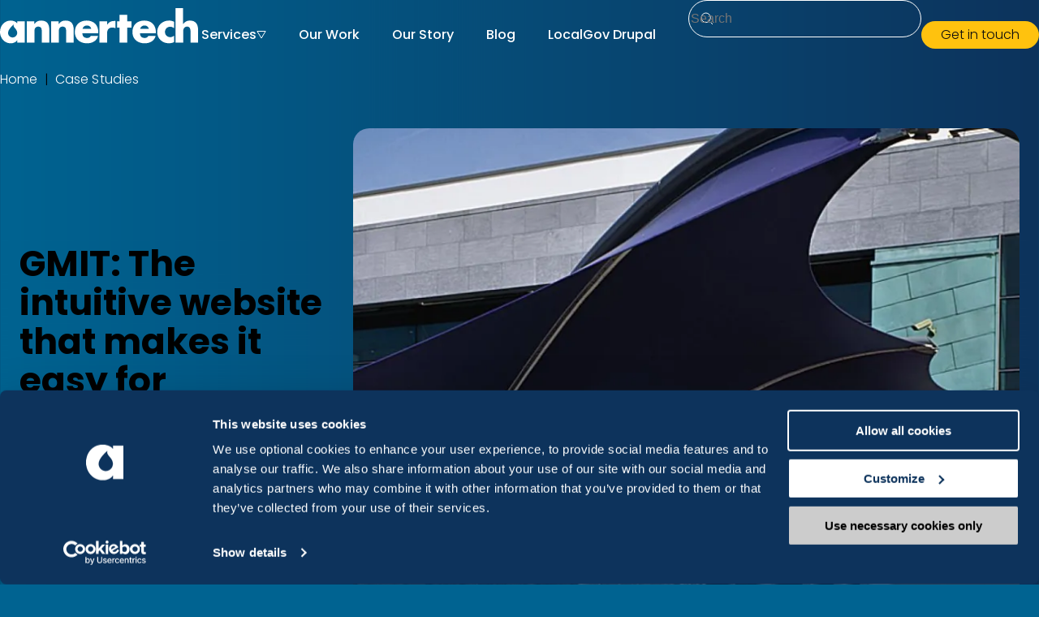

--- FILE ---
content_type: text/html; charset=UTF-8
request_url: https://www.annertech.com/case-studies/gmit-intuitive-website-makes-it-easy-prospective-students-find-perfect-course
body_size: 234208
content:

<!DOCTYPE html>
<html lang="en" dir="ltr" prefix="og: https://ogp.me/ns#">
  <head>
    <meta charset="utf-8" />
<script type="text/javascript" id="Cookiebot" src="https://consent.cookiebot.com/uc.js" data-cbid="ab4e5a77-a298-43ef-bb53-0112fa0bc746" data-blockingmode="auto" async="async"></script>
<script type="text/plain" data-cookieconsent="statistics">var _paq = _paq || [];(function(){var u=(("https:" == document.location.protocol) ? "https://stats.annertech.com/" : "http://stats.annertech.com/");_paq.push(["setSiteId", "34"]);_paq.push(["setTrackerUrl", u+"matomo.php"]);_paq.push(["setDoNotTrack", 1]);if (!window.matomo_search_results_active) {_paq.push(["trackPageView"]);}_paq.push(["setIgnoreClasses", ["no-tracking","colorbox"]]);_paq.push(["enableLinkTracking"]);var d=document,g=d.createElement("script"),s=d.getElementsByTagName("script")[0];g.type="text/javascript";g.defer=true;g.async=true;g.src=u+"matomo.js";s.parentNode.insertBefore(g,s);})();</script>
<meta name="description" content="Galway-Mayo Institute of Technology’s new site needed to reflect a changing third-level education institute. But it also needed to attract new students and to make it easy for them to find the courses they wanted to study. The solutions? Search, integration and user-centred design. " />
<link rel="canonical" href="https://www.annertech.com/case-studies/gmit-intuitive-website-makes-it-easy-prospective-students-find-perfect-course" />
<meta name="robots" content="noodp, noydir" />
<link rel="image_src" href="https://www.annertech.com/sites/default/files/styles/traditional_television/public/media/images/2022-03/gmit_campus.jpg.webp?itok=2aMaJC6R" />
<meta property="og:site_name" content="Annertech" />
<meta property="og:url" content="https://www.annertech.com/case-studies/gmit-intuitive-website-makes-it-easy-prospective-students-find-perfect-course" />
<meta property="og:title" content="GMIT’s new website: Where it is easy for new students to find the right course" />
<meta property="og:description" content="Galway-Mayo Institute of Technology’s new site needed to reflect a changing third-level education institute. But it also needed to attract new students and to make it easy for them to find the courses they wanted to study. The solutions? Search, integration and user-centred design. " />
<meta property="og:image" content="https://www.annertech.com/sites/default/files/styles/traditional_television/public/media/images/2022-03/gmit_campus.jpg.webp?itok=2aMaJC6R" />
<meta property="og:image:url" content="https://www.annertech.com/sites/default/files/styles/traditional_television/public/media/images/2022-03/gmit_campus.jpg.webp?itok=2aMaJC6R" />
<meta property="og:image:secure_url" content="https://www.annertech.com/sites/default/files/styles/traditional_television/public/media/images/2022-03/gmit_campus.jpg.webp?itok=2aMaJC6R" />
<meta name="dcterms.title" content="GMIT: The intuitive website that makes it easy for prospective students to find the perfect course" />
<meta name="dcterms.creator" content="Annertech" />
<meta name="dcterms.description" content="Galway-Mayo Institute of Technology’s new site needed to reflect a changing third-level education institute. But it also needed to attract new students and to make it easy for them to find the courses they wanted to study. The solutions? Search, integration and user-centred design. " />
<meta name="dcterms.publisher" content="Annertech" />
<meta name="twitter:card" content="summary_large_image" />
<meta name="twitter:description" content="Galway-Mayo Institute of Technology’s new site needed to reflect a changing third-level education institute. But it also needed to attract new students and to make it easy for them to find the courses they wanted to study. The solutions? Search, integration and user-centred design. " />
<meta name="twitter:site" content="@annertech" />
<meta name="twitter:title" content="GMIT’s new website: Where it is easy for new students to find the right course" />
<meta name="twitter:creator" content="@annertech" />
<meta name="twitter:image" content="https://www.annertech.com/sites/default/files/styles/traditional_television/public/media/images/2022-03/gmit_campus.jpg.webp?itok=2aMaJC6R" />
<meta name="google-site-verification" content="qvQQPDL7NhCC_qOW7TNUsnGmJ_fhoHosFJzUM4i90OA" />
<meta name="Generator" content="Drupal 10 (https://www.drupal.org)" />
<meta name="MobileOptimized" content="width" />
<meta name="HandheldFriendly" content="true" />
<meta name="viewport" content="width=device-width, initial-scale=1.0" />
<script type="application/ld+json">{
    "@context": "https://schema.org",
    "@graph": [
        {
            "@type": "WebPage",
            "@id": "https://www.annertech.com/case-studies/gmit-intuitive-website-makes-it-easy-prospective-students-find-perfect-course",
            "breadcrumb": {
                "@type": "BreadcrumbList",
                "itemListElement": [
                    {
                        "@type": "ListItem",
                        "position": 1,
                        "name": "Home",
                        "item": "https://www.annertech.com/"
                    },
                    {
                        "@type": "ListItem",
                        "position": 2,
                        "name": "Case Studies",
                        "item": "https://www.annertech.com/case-studies"
                    },
                    {
                        "@type": "ListItem",
                        "position": 3,
                        "name": "GMIT: The Intuitive Website That Makes It Easy For Prospective Students To Find The Perfect Course",
                        "item": "https://www.annertech.com/case-studies/gmit-intuitive-website-makes-it-easy-prospective-students-find-perfect-course"
                    }
                ]
            },
            "description": "Galway-Mayo Institute of Technology’s new site needed to reflect a changing third-level education institute. But it also needed to attract new students and to make it easy for them to find the courses they wanted to study. The solutions? Search, integration and user-centred design. ",
            "author": {
                "@type": "Person",
                "name": "Sean O\u0027Connell",
                "sameAs": [
                    "https://twitter.com/seanoconnell87",
                    "https://www.linkedin.com/in/seanoconnell87/",
                    "https://www.linkedin.com/in/seanoconnell87/"
                ]
            },
            "publisher": {
                "@type": "Organization",
                "@id": "https://annertech.com",
                "name": "Annertech",
                "url": "https://www.annertech.com/",
                "sameAs": [
                    "https://www.linkedin.com/company/annertech",
                    "https://www.drupal.org/annertech",
                    "https://twitter.com/annertech/"
                ],
                "logo": {
                    "@type": "ImageObject",
                    "url": "https://www.drupal.org/files/styles/grid-3/public/logo-main.jpg?itok=BlRgeH1g",
                    "width": "220px",
                    "height": "39px"
                }
            },
            "inLanguage": "en"
        }
    ]
}</script>
<meta name="msapplication-TileColor" content="#00649e" />
<meta name="msapplication-TileImage" content="/themes/custom/slimline/assets/favicons/ms-icon-144x144.png" />
<meta name="theme-color" content="#00649e" />
<link rel="apple-touch-icon" sizes="57x57" href="/themes/custom/slimline/assets/favicons/apple-icon-57x57.png" />
<link rel="apple-touch-icon" sizes="60x60" href="/themes/custom/slimline/assets/favicons/apple-icon-60x60.png" />
<link rel="apple-touch-icon" sizes="72x72" href="/themes/custom/slimline/assets/favicons/apple-icon-72x72.png" />
<link rel="apple-touch-icon" sizes="76x76" href="/themes/custom/slimline/assets/favicons/apple-icon-76x76.png" />
<link rel="apple-touch-icon" sizes="114x114" href="/themes/custom/slimline/assets/favicons/apple-icon-114x114.png" />
<link rel="apple-touch-icon" sizes="120x120" href="/themes/custom/slimline/assets/favicons/apple-icon-120x120.png" />
<link rel="apple-touch-icon" sizes="144x144" href="/themes/custom/slimline/assets/favicons/apple-icon-144x144.png" />
<link rel="apple-touch-icon" sizes="152x152" href="/themes/custom/slimline/assets/favicons/apple-icon-152x152.png" />
<link rel="apple-touch-icon" sizes="180x180" href="/themes/custom/slimline/assets/favicons/apple-icon-180x180.png" />
<link rel="icon" sizes="192x192" href="/themes/custom/slimline/assets/favicons/android-icon-192x192.png" type="image/png" />
<link rel="icon" sizes="32x32" href="/themes/custom/slimline/assets/favicons/favicon-32x32.png" type="image/png" />
<link rel="icon" sizes="96x96" href="/themes/custom/slimline/assets/favicons/favicon-96x96.png" type="image/png" />
<link rel="icon" sizes="16x16" href="/themes/custom/slimline/assets/favicons/favicon-16x16.png" type="image/png" />
<link rel="manifest" href="/themes/custom/slimline/assets/favicons/manifest.json" />

    <title>GMIT’s new website: Where it is easy for new students to find the right course | Annertech Digital Agency</title>
    <link rel="stylesheet" media="all" href="/sites/default/files/css/css_BUeymy5zlpZpKLmGlGsuqYF5_fp_tPvYrAA1J-ic5z0.css?delta=0&amp;language=en&amp;theme=slimline&amp;include=[base64]" />
<link rel="stylesheet" media="all" href="/sites/default/files/css/css_mW4y2hC8w0obTVItrz1CwN470z4xGQvH29ZFg2rOEYk.css?delta=1&amp;language=en&amp;theme=slimline&amp;include=[base64]" />

    <script type="application/json" data-drupal-selector="drupal-settings-json">{"path":{"baseUrl":"\/","pathPrefix":"","currentPath":"node\/486","currentPathIsAdmin":false,"isFront":false,"currentLanguage":"en"},"pluralDelimiter":"\u0003","suppressDeprecationErrors":true,"gtag":{"tagId":"","consentMode":false,"otherIds":[],"events":[],"additionalConfigInfo":[]},"ajaxPageState":{"libraries":"[base64]","theme":"slimline","theme_token":null},"ajaxTrustedUrl":[],"gtm":{"tagId":null,"settings":{"data_layer":"dataLayer","include_classes":false,"allowlist_classes":"google\nnonGooglePixels\nnonGoogleScripts\nnonGoogleIframes","blocklist_classes":"customScripts\ncustomPixels","include_environment":false,"environment_id":"","environment_token":""},"tagIds":["GTM-PBLCT5"]},"matomo":{"disableCookies":false,"trackMailto":true},"cookiebot":{"message_placeholder_cookieconsent_optout_marketing_show":false,"message_placeholder_cookieconsent_optout_marketing":"\u003Cdiv class=\u0022cookiebot cookieconsent-optout-marketing\u0022\u003E\n\t\u003Cdiv class=\u0022cookieconsent-optout-marketing__inner\u0022\u003E\n\t\t\n\t\u003C\/div\u003E\n\u003C\/div\u003E\n"},"user":{"uid":0,"permissionsHash":"cd6f62f75c43ed31ab545574db9d31ce6a3d7d76b8a06b6f59ce258b12edc426"}}</script>
<script src="/core/misc/drupalSettingsLoader.js?v=10.5.6" data-cookieconsent="ignore"></script>
<script src="/modules/contrib/google_tag/js/gtag.js?t97f8h"></script>
<script src="/modules/contrib/google_tag/js/gtm.js?t97f8h"></script>

  </head>
  <body class="path-node page--grey">
        <a href="#main-content" class="visually-hidden focusable button-skip">
      Skip to main content
    </a>
    <noscript><iframe src="https://www.googletagmanager.com/ns.html?id=GTM-PBLCT5"
                  height="0" width="0" style="display:none;visibility:hidden"></iframe></noscript>

      <div class="dialog-off-canvas-main-canvas" data-off-canvas-main-canvas>
    



<header class="header layout-contained padding-horizontal">
          

<div aria-hidden id="off-canvas-dialog" class="region-off-canvas nav-mobile sl-dialog">
    <div data-a11y-dialog-hide class="sl-dialog__overlay"></div>
    <div role="document" class="sl-dialog__container">
    <div class="sl-dialog__content">
      <div class="sl-dialog__header">
                <div id="off-canvas-dialog">
              <div data-component-id="slimline:branding" class="branding  ">
  <a href="/" rel="home" class="branding__link">
    <svg width="244" height="44" viewBox="0 0 244 44" fill="none" xmlns="http://www.w3.org/2000/svg">
<path d="M234.125 15.3388C230.778 15.1955 227.597 16.7896 225.706 19.5477H225.602V0H216.318V42.4842H225.625V29.009C225.625 25.9412 226.829 22.7645 230.486 22.7645C234.142 22.7645 234.692 25.9412 234.692 29.009V42.4727H244V26.4C243.994 19.7484 240.773 15.3446 234.119 15.3446L234.125 15.3388Z" fill="currentColor"/>
<path d="M50.8542 15.3388C47.2435 15.3388 44.6128 16.4168 42.4349 19.5878H42.3317V16.2104H33.0699V42.4727H42.3776V28.8542C42.3776 25.5742 43.4551 22.7645 47.2377 22.7645C51.8457 22.7645 51.4445 27.1683 51.4445 29.6742V42.4727H60.7293V26.2279C60.7293 19.7885 57.9095 15.3388 50.8485 15.3388H50.8542Z" fill="currentColor"/>
<path d="M80.8864 15.3388C77.2756 15.3388 74.645 16.4168 72.467 19.5878H72.3639V16.2104H63.0849V42.4727H72.3925V28.8542C72.3925 25.5742 73.47 22.7645 77.2527 22.7645C81.8607 22.7645 81.4595 27.1683 81.4595 29.6742V42.4727H90.7672V26.2279C90.7557 19.7885 87.9416 15.3388 80.8806 15.3388H80.8864Z" fill="currentColor"/>
<path d="M121.12 29.9322C121.12 20.9755 115.853 15.3446 106.74 15.3446C98.195 15.3446 92.2115 20.6142 92.2115 29.3703C92.137 32.2201 92.9279 35.0241 94.4811 37.4152C97.106 41.303 101.8 43.3443 107.411 43.3443C112.867 43.3443 118.237 41.0048 120.266 35.9014C120.467 35.3911 120.633 34.8693 120.759 34.336H111.813C111.016 35.8269 109.457 36.7558 107.766 36.7444H107.359C103.525 36.7444 101.525 34.6973 101.525 30.907H121.115L121.12 29.9322ZM101.68 25.5226C102.247 22.8104 104.494 21.3769 107.205 21.3769C109.732 21.3081 111.944 23.0512 112.472 25.5226H101.68Z" fill="currentColor"/>
<path d="M132.004 20.5167H131.901V16.2161H122.588V42.4785H131.895V31.8761C131.895 27.369 133.173 23.94 138.343 23.94C139.713 23.8655 141.071 24.1694 142.28 24.8116V15.8549H140.475C136.859 15.8549 133.792 17.2942 132.004 20.5167Z" fill="currentColor"/>
<path d="M156.643 8.3317H147.335V16.2104H144.315V23.8884H147.335V42.4727H156.643V23.8884H161.916V16.2104H156.643V8.3317Z" fill="currentColor"/>
<path d="M192.051 29.9322C192.051 28.6478 191.937 27.369 191.69 26.1133C190.366 19.4043 185.403 15.3446 177.671 15.3446C169.126 15.3446 163.142 20.6142 163.142 29.3703C163.142 30.0067 163.177 30.6375 163.246 31.274C164.1 39.0953 170.266 43.3501 178.33 43.3501C184.343 43.3501 190.2 40.5346 191.684 34.3245H182.738C181.718 36.062 180.285 36.7329 178.29 36.7329C174.456 36.7329 172.456 34.6858 172.456 30.8955H192.051L192.045 29.9379L192.051 29.9322ZM172.611 25.5226C173.178 22.8104 175.425 21.3769 178.136 21.3769C180.657 21.3081 182.87 23.0512 183.397 25.5226H172.611Z" fill="currentColor"/>
<path d="M194.178 25.5226C193.816 26.8472 193.633 28.2177 193.639 29.5939C193.639 37.5299 200.138 43.3099 207.916 43.3099C210.185 43.3329 212.426 42.8225 214.466 41.8248V33.9461C213.183 35.0872 211.532 35.7294 209.813 35.7523C205.978 35.7523 203.262 33.086 203.262 29.3014C203.21 25.8208 205.984 22.9537 209.463 22.9021C209.526 22.9021 209.589 22.9021 209.652 22.9021C211.412 22.9824 213.097 23.6304 214.461 24.7428V16.8641C212.575 15.8434 210.466 15.3159 208.322 15.3273C201.485 15.3445 195.885 19.3642 194.178 25.5226Z" fill="currentColor"/>
<path d="M21.3035 16.2161V18.7736C19.3605 16.4685 16.1854 15.3446 13.165 15.3446C5.41049 15.3388 0.000120269 21.7897 0.000120269 29.3187C-0.0113424 32.1685 0.796775 34.961 2.33277 37.3636C4.69408 41.108 8.82064 43.373 13.2452 43.3501C16.3172 43.3501 19.5382 42.1459 21.1774 39.5598H21.2805V42.4785H30.594V16.2161H21.3035ZM21.1487 30.9357V31.016C20.8736 34.1124 18.1455 36.4003 15.0506 36.1251C11.9557 35.8498 9.66887 33.1204 9.94398 30.024C9.94398 29.9207 9.94398 29.8233 9.97836 29.7258C10.4426 26.3942 13.6923 22.8849 16.9763 20.0179C15.2626 23.8253 21.59 25.4882 21.143 30.9414L21.1487 30.9357Z" fill="currentColor"/>
</svg>

    <span class="visually-hidden">
      Home, Annertech
    </span>
  </a>
</div>

          </div>
                <button data-a11y-dialog-hide="" type="button" aria-label="Close" class="sl-dialog__close-button">
              Close
          </button>
      </div>
      <div class="sl-dialog__body">
        <!-- 6. Dialog content -->
            <div data-component-id="slimline:search-form" class="search-form search-form--header">
    <form method="get" action="/search#results">
    <div class="form-control">
            <label id="search-label" for="header-search-k" class="visually-hidden">Search</label>
      <input id="header-search-k" type="search" name="k" value="" size="30"
            maxlength="128" placeholder="Search" />
    </div>
  </form>

</div>



    





<nav role="navigation" aria-labelledby="block-slimline-mainnavigation-menu"
   id="block-slimline-mainnavigation" class="settings-tray-editable block block-menu navigation navigation--main" data-drupal-settingstray="editable"
  >
            
  <h2 class="visually-hidden navigation__titlenavigation__title--main" id="block-slimline-mainnavigation-menu">Main navigation</h2>
  

          
            <ul data-component-id="slimline:nav_mobile" class="menu menu--main" id="nav">
                                                              <li class="menu-item menu-item--has-sub-menu">
                      <button
              class="disclosure__toggle--nav-mobile nav-mobile__toggle"
              data-disclosure-id="nav-mobile"
              id="nav-mobile-toggle"
              aria-controls="nav-mobile-submenu"
              aria-expanded="false"
            >
              <span>Services</span>
              <span class="nav-mobile__toggle--open">
                <svg width="12" height="10" viewBox="0 0 12 10" fill="none" xmlns="http://www.w3.org/2000/svg">
                  <path d="M11.1172 0.5L6 9.02832L0.882812 0.5H11.1172Z" stroke="currentColor"/>
                </svg>
              </span>
              <span class="nav-mobile__toggle--closed">
                <svg width="12" height="10" viewBox="0 0 12 10" fill="none" xmlns="http://www.w3.org/2000/svg">
                  <path d="M0.882812 9.5L6 0.97168L11.1172 9.5L0.882812 9.5Z" stroke="currentColor"/>
                </svg>
              </span>
            </button>
            <div data-disclosure-expanded="false" id="nav-mobile-submenu" class="disclosure__contents--nav-mobile">
                          <ul class="menu menu-main--sub-menu menu--sub-menu" id="nav">
                                                              <li class="menu-item menu-item--no-sub-menu">
                      <a href="/discovery" data-drupal-link-system-path="node/1127">Discovery</a>
                  </li>
                                                              <li class="menu-item menu-item--no-sub-menu">
                      <a href="/design-and-build" data-drupal-link-system-path="node/1112">Design and Build</a>
                  </li>
                                                              <li class="menu-item menu-item--no-sub-menu">
                      <a href="/strategy" data-drupal-link-system-path="node/1117">Strategy</a>
                  </li>
                                                              <li class="menu-item menu-item--no-sub-menu">
                      <a href="/support-and-optimisation" data-drupal-link-system-path="node/1134">Support and optimisation</a>
                  </li>
          </ul>
  
            </div>
                  </li>
                                                              <li class="menu-item menu-item--active-trail menu-item--no-sub-menu">
                      <a href="/case-studies" data-drupal-link-system-path="node/698">Our Work</a>
                  </li>
                                                              <li class="menu-item menu-item--no-sub-menu">
                      <a href="/about-us" data-drupal-link-system-path="node/1123">Our Story</a>
                  </li>
                                                              <li class="menu-item menu-item--no-sub-menu">
                      <a href="/blog" data-drupal-link-system-path="blog">Blog</a>
                  </li>
                                                              <li class="menu-item menu-item--no-sub-menu">
                      <a href="/services/localgov-drupal" data-drupal-link-system-path="node/1115">LocalGov Drupal</a>
                  </li>
          </ul>
  



  </nav>
<div id="block-slimline-getintouchbutton" class="settings-tray-editable block block-block-content block-block-content2481c82c-1c5a-4cb0-aeae-a0116e9c43dd" data-drupal-settingstray="editable">
  
    
      
  <div class="field field--name-body field--type-text-with-summary field--label-hidden field__items">
          <div class="field__item"><a href="/contact" class="button">Get in touch</a></div>
      </div>

  </div>


    <div data-component-id="slimline:social-media" class="social-media">
  <h2 class="visually-hidden">
    Social media
  </h2>

  <ul class="social-media__list">
    <li class="social-media__item">
      <a class="social-media__link" href="https://www.linkedin.com/company/annertech" rel="home" class="branding__link">
        <svg width="19" height="19" viewBox="0 0 24 24" fill="none" xmlns="http://www.w3.org/2000/svg">
  <path fill-rule="evenodd" clip-rule="evenodd" d="M5.44889 23.7949V8.27606H0.304129V23.7949H5.44889ZM2.87649 6.15723C4.67057 6.15723 5.78724 4.96555 5.78724 3.4763C5.7538 1.95353 4.67057 0.794922 2.91052 0.794922C1.15065 0.794922 0 1.95353 0 3.4763C0 4.96555 1.11643 6.15723 2.84295 6.15723H2.87649Z" fill="currentColor"/>
  <path fill-rule="evenodd" clip-rule="evenodd" d="M8.29565 23.7949H13.4404V15.1285C13.4404 14.6647 13.4738 14.2014 13.6097 13.8698C13.9816 12.9431 14.8281 11.9833 16.2493 11.9833C18.111 11.9833 18.8557 13.4065 18.8557 15.4927V23.7949H24V14.8966C24 10.1299 21.4619 7.9119 18.077 7.9119C15.3016 7.9119 14.0831 9.46728 13.4061 10.5267H13.4405V8.27606H8.29579C8.36331 9.73225 8.29565 23.7949 8.29565 23.7949Z" fill="currentColor"/>
</svg>

        <span class="visually-hidden">LinkedIn</span>
      </a>
    </li>
    <li class="social-media__item">
      <a class="social-media__link" href="https://www.youtube.com/@annertechltd" rel="home" class="branding__link">
        <svg width="24" height="19" viewBox="0 0 24 19" fill="none" xmlns="http://www.w3.org/2000/svg">
  <path d="M19.615 0.979044C16.011 0.733048 7.984 0.734048 4.385 0.979044C0.488 1.24504 0.029 3.59901 0 9.79492C0.029 15.9798 0.484 18.3438 4.385 18.6108C7.985 18.8558 16.011 18.8568 19.615 18.6108C23.512 18.3448 23.971 15.9908 24 9.79492C23.971 3.61001 23.516 1.24604 19.615 0.979044ZM9 13.7949V5.79498L17 9.78792L9 13.7949Z" fill="currentColor"/>
</svg>

        <span class="visually-hidden">YouTube</span>
      </a>
    </li>
    <li class="social-media__item">
      <a class="social-media__link" href="https://x.com/annertech" rel="home" class="branding__link">
        <svg width="19" height="19" viewBox="0 0 19 19" fill="none" xmlns="http://www.w3.org/2000/svg">
  <path d="M11.5246 8.56952L17.8323 0.794922H14.8928L10.1454 6.68222L5.84145 0.794922H0L7.0914 10.4691L0.377727 18.7949H3.22871L8.4636 12.3425L13.193 18.7949H19L11.5246 8.56952ZM3.16366 2.36618H5.16515L15.7948 17.16H13.8278L3.16366 2.36618Z" fill="currentColor"/>
</svg>

        <span class="visually-hidden">X</span>
      </a>
    </li>
  </ul>
</div>

        </div>
    </div>
  </div>
</div>

        
    
  <div class="slimline-region slimline-region--branding region region-branding">
    <div class="slimline-region__inner slimline-region__inner--branding">
      <div id="block-slimline-branding" class="settings-tray-editable branding block block-system block-system-branding-block" data-drupal-settingstray="editable">
  
    
        <div data-component-id="slimline:branding" class="branding  ">
  <a href="/" rel="home" class="branding__link">
    <svg width="244" height="44" viewBox="0 0 244 44" fill="none" xmlns="http://www.w3.org/2000/svg">
<path d="M234.125 15.3388C230.778 15.1955 227.597 16.7896 225.706 19.5477H225.602V0H216.318V42.4842H225.625V29.009C225.625 25.9412 226.829 22.7645 230.486 22.7645C234.142 22.7645 234.692 25.9412 234.692 29.009V42.4727H244V26.4C243.994 19.7484 240.773 15.3446 234.119 15.3446L234.125 15.3388Z" fill="currentColor"/>
<path d="M50.8542 15.3388C47.2435 15.3388 44.6128 16.4168 42.4349 19.5878H42.3317V16.2104H33.0699V42.4727H42.3776V28.8542C42.3776 25.5742 43.4551 22.7645 47.2377 22.7645C51.8457 22.7645 51.4445 27.1683 51.4445 29.6742V42.4727H60.7293V26.2279C60.7293 19.7885 57.9095 15.3388 50.8485 15.3388H50.8542Z" fill="currentColor"/>
<path d="M80.8864 15.3388C77.2756 15.3388 74.645 16.4168 72.467 19.5878H72.3639V16.2104H63.0849V42.4727H72.3925V28.8542C72.3925 25.5742 73.47 22.7645 77.2527 22.7645C81.8607 22.7645 81.4595 27.1683 81.4595 29.6742V42.4727H90.7672V26.2279C90.7557 19.7885 87.9416 15.3388 80.8806 15.3388H80.8864Z" fill="currentColor"/>
<path d="M121.12 29.9322C121.12 20.9755 115.853 15.3446 106.74 15.3446C98.195 15.3446 92.2115 20.6142 92.2115 29.3703C92.137 32.2201 92.9279 35.0241 94.4811 37.4152C97.106 41.303 101.8 43.3443 107.411 43.3443C112.867 43.3443 118.237 41.0048 120.266 35.9014C120.467 35.3911 120.633 34.8693 120.759 34.336H111.813C111.016 35.8269 109.457 36.7558 107.766 36.7444H107.359C103.525 36.7444 101.525 34.6973 101.525 30.907H121.115L121.12 29.9322ZM101.68 25.5226C102.247 22.8104 104.494 21.3769 107.205 21.3769C109.732 21.3081 111.944 23.0512 112.472 25.5226H101.68Z" fill="currentColor"/>
<path d="M132.004 20.5167H131.901V16.2161H122.588V42.4785H131.895V31.8761C131.895 27.369 133.173 23.94 138.343 23.94C139.713 23.8655 141.071 24.1694 142.28 24.8116V15.8549H140.475C136.859 15.8549 133.792 17.2942 132.004 20.5167Z" fill="currentColor"/>
<path d="M156.643 8.3317H147.335V16.2104H144.315V23.8884H147.335V42.4727H156.643V23.8884H161.916V16.2104H156.643V8.3317Z" fill="currentColor"/>
<path d="M192.051 29.9322C192.051 28.6478 191.937 27.369 191.69 26.1133C190.366 19.4043 185.403 15.3446 177.671 15.3446C169.126 15.3446 163.142 20.6142 163.142 29.3703C163.142 30.0067 163.177 30.6375 163.246 31.274C164.1 39.0953 170.266 43.3501 178.33 43.3501C184.343 43.3501 190.2 40.5346 191.684 34.3245H182.738C181.718 36.062 180.285 36.7329 178.29 36.7329C174.456 36.7329 172.456 34.6858 172.456 30.8955H192.051L192.045 29.9379L192.051 29.9322ZM172.611 25.5226C173.178 22.8104 175.425 21.3769 178.136 21.3769C180.657 21.3081 182.87 23.0512 183.397 25.5226H172.611Z" fill="currentColor"/>
<path d="M194.178 25.5226C193.816 26.8472 193.633 28.2177 193.639 29.5939C193.639 37.5299 200.138 43.3099 207.916 43.3099C210.185 43.3329 212.426 42.8225 214.466 41.8248V33.9461C213.183 35.0872 211.532 35.7294 209.813 35.7523C205.978 35.7523 203.262 33.086 203.262 29.3014C203.21 25.8208 205.984 22.9537 209.463 22.9021C209.526 22.9021 209.589 22.9021 209.652 22.9021C211.412 22.9824 213.097 23.6304 214.461 24.7428V16.8641C212.575 15.8434 210.466 15.3159 208.322 15.3273C201.485 15.3445 195.885 19.3642 194.178 25.5226Z" fill="currentColor"/>
<path d="M21.3035 16.2161V18.7736C19.3605 16.4685 16.1854 15.3446 13.165 15.3446C5.41049 15.3388 0.000120269 21.7897 0.000120269 29.3187C-0.0113424 32.1685 0.796775 34.961 2.33277 37.3636C4.69408 41.108 8.82064 43.373 13.2452 43.3501C16.3172 43.3501 19.5382 42.1459 21.1774 39.5598H21.2805V42.4785H30.594V16.2161H21.3035ZM21.1487 30.9357V31.016C20.8736 34.1124 18.1455 36.4003 15.0506 36.1251C11.9557 35.8498 9.66887 33.1204 9.94398 30.024C9.94398 29.9207 9.94398 29.8233 9.97836 29.7258C10.4426 26.3942 13.6923 22.8849 16.9763 20.0179C15.2626 23.8253 21.59 25.4882 21.143 30.9414L21.1487 30.9357Z" fill="currentColor"/>
</svg>

    <span class="visually-hidden">
      Home, Annertech
    </span>
  </a>
</div>

  </div>

    </div>
  </div>

        <div class="header__off-canvas">
  <button type="button" class="header__off-canvas-toggle" aria-controls="#off-canvas" aria-expanded="false" aria-label="Open menu" data-a11y-dialog-show="off-canvas-dialog">
    Menu
  </button>
</div>
<div class="header__navbar">
  





<nav role="navigation" aria-labelledby="block-slimline-main-menu-menu"
   id="block-slimline-main-menu" class="settings-tray-editable block block-menu navigation navigation--main" data-drupal-settingstray="editable"
  >
            
  <h2 class="visually-hidden navigation__titlenavigation__title--main" id="block-slimline-main-menu-menu">Main navigation</h2>
  

          
      <ul data-component-id="slimline:navbar" class="navbar" id="nav">
                                                      <li class="navbar__menu-item has-sub-menu">
                      <button
              class="disclosure__toggle--navbar navbar__toggle"
              data-disclosure-id="navbar"
              id="navbar-toggle"
              aria-controls="navbar-submenu"
              aria-expanded="false"
            >
              <span>Services</span>
              <span class="navbar__toggle--open">
                <svg width="12" height="10" viewBox="0 0 12 10" fill="none" xmlns="http://www.w3.org/2000/svg">
                  <path d="M11.1172 0.5L6 9.02832L0.882812 0.5H11.1172Z" stroke="currentColor"/>
                </svg>
              </span>
              <span class="navbar__toggle--closed">
                <svg width="12" height="10" viewBox="0 0 12 10" fill="none" xmlns="http://www.w3.org/2000/svg">
                  <path d="M0.882812 9.5L6 0.97168L11.1172 9.5L0.882812 9.5Z" stroke="currentColor"/>
                </svg>
              </span>
            </button>
            <div data-disclosure-expanded="false" id="navbar-submenu" class="disclosure__contents--navbar">
                    <ul class="navbar__submenu" id="nav">
                                                      <li class="navbar__menu-item has-no-sub-menu">
                      <a href="/discovery" class="navbar__menu-link" data-drupal-link-system-path="node/1127">Discovery</a>
                  </li>
                                                      <li class="navbar__menu-item has-no-sub-menu">
                      <a href="/design-and-build" class="navbar__menu-link" data-drupal-link-system-path="node/1112">Design and Build</a>
                  </li>
                                                      <li class="navbar__menu-item has-no-sub-menu">
                      <a href="/strategy" class="navbar__menu-link" data-drupal-link-system-path="node/1117">Strategy</a>
                  </li>
                                                      <li class="navbar__menu-item has-no-sub-menu">
                      <a href="/support-and-optimisation" class="navbar__menu-link" data-drupal-link-system-path="node/1134">Support and optimisation</a>
                  </li>
          </ul>
  
            </div>
                  </li>
                                                      <li class="navbar__menu-item is-active-trail has-no-sub-menu">
                      <a href="/case-studies" class="navbar__menu-link" data-drupal-link-system-path="node/698">Our Work</a>
                  </li>
                                                      <li class="navbar__menu-item has-no-sub-menu">
                      <a href="/about-us" class="navbar__menu-link" data-drupal-link-system-path="node/1123">Our Story</a>
                  </li>
                                                      <li class="navbar__menu-item has-no-sub-menu">
                      <a href="/blog" class="navbar__menu-link" data-drupal-link-system-path="blog">Blog</a>
                  </li>
                                                      <li class="navbar__menu-item has-no-sub-menu">
                      <a href="/services/localgov-drupal" class="navbar__menu-link" data-drupal-link-system-path="node/1115">LocalGov Drupal</a>
                  </li>
          </ul>
  



  </nav>

<div data-component-id="slimline:search-form" class="search-form search-form--header">
    <form method="get" action="/search#results">
    <div class="form-control">
            <label id="search-label" for="header-search-k--2" class="visually-hidden">Search</label>
      <input id="header-search-k--2" type="search" name="k" value="" size="30"
            maxlength="128" placeholder="Search" />
    </div>
  </form>

</div>



<div id="block-slimline-getintouchbutton-2" class="settings-tray-editable block block-block-content block-block-content2481c82c-1c5a-4cb0-aeae-a0116e9c43dd" data-drupal-settingstray="editable">
  
    
      
  <div class="field field--name-body field--type-text-with-summary field--label-hidden field__items">
          <div class="field__item"><a href="/contact" class="button">Get in touch</a></div>
      </div>

  </div>

</div>

  </header>

<div class="layout-contained padding-horizontal">
  
    
  <div class="slimline-region slimline-region--breadcrumb region region-breadcrumb">
    <div class="slimline-region__inner slimline-region__inner--breadcrumb">
      <div id="block-slimline-breadcrumbs" class="settings-tray-editable block block-system block-system-breadcrumb-block" data-drupal-settingstray="editable">
  
    
        <nav class="breadcrumbs" aria-labelledby="system-breadcrumbs">
    <h2 id="system-breadcrumbs" class="visually-hidden">Breadcrumbs</h2>
    <ol class="breadcrumbs__list">
                        <li class="breadcrumbs__item">
            <a class="breadcrumbs__link" href="/">Home</a>
          </li>
                                <li class="breadcrumbs__item">
            <a class="breadcrumbs__link" href="/case-studies">Case Studies</a>
          </li>
                                </ol>
  </nav>


  </div>

    </div>
  </div>


  
    
  <div class="slimline-region slimline-region--messages region region-messages">
    <div class="slimline-region__inner slimline-region__inner--messages">
      <div data-drupal-messages-fallback class="hidden"></div>

    </div>
  </div>

</div>

<main class="main" id="main-content">   <div class="layout-contained padding-horizontal">
    
  </div>

    
    
  <div class="slimline-region slimline-region--content region region-content">
    <div class="slimline-region__inner slimline-region__inner--content">
      <div id="block-slimline-content" class="block block-system block-system-main-block">
  
    
      
<article class="node node--type-case-study">
  <div class="jumbotron layout-contained padding-horizontal">
  <div class="jumbotron__content">
          
  
<div class="node node--type-case-study jumbotron-content jumbotron-content--justify-center" data-component-id="slimline:jumbotron-content">
            <div class="sl-page-title">
  
  <h1 class="sl-page-title__title"><span>GMIT: The intuitive website that makes it easy for prospective students to find the perfect course</span>
</h1>
  
  <div class="sl-page-title__subtitle">
    
  </div>
</div>
          <div class="case-study-details">
                
                              
<a href=https://www.gmit.ie  class="button button-ghost">Check out GMIT’s revamped website</a>
                          </div>
        </div>
      </div>
  <div class="jumbotron__image">
    
  <div class="field field--name-field-main-image field--type-entity-reference field--label-hidden field__items">
          <div class="field__item">

  <div class="field field--name-field-m-image-image field--type-image field--label-hidden field__items">
          <div class="field__item">  <img loading="lazy" src="/sites/default/files/styles/jumbotron/public/media/images/2022-03/gmit_campus.jpg.webp?itok=KMXL6PKh" width="830" height="664" alt="GMIT campus" />


</div>
      </div>

</div>
      </div>

  </div>
</div>
  <div data-component-id="slimline:full-width-box" class="font-body-default full-width-box full-width-box--smoke full-width-box--light-bg">
  <div class="layout-contained">
          <div class="cws">
  <div class="cws__sidebar">
    
  </div>
  <div class="cws__content">
        
    <div class="cws__content__introduction" id="intro" data-slimline-sidebar-anchor="Intro">
      <p>Galway-Mayo Institute of Technology is a third-level educational institute with five campuses, servicing the needs of students on the west coast of Ireland. Its new site needed to reflect a changing third-level education institute. But it also needed to attract new students and to make it easy for them to find the courses they wanted to study. The solutions? Search, integration and user-centred design.</p>
    </div>
    
<article  data-component-id="slimline:text" class="text building-block" tabindex="" role="" >
  
  <div class="field field--name-field-p-text-text field--type-text-long field--label-hidden field__items">
          <div class="field__item"><h2 class="styled styled--with-border">The challenge</h2>

<p>Back in 2019, Annertech undertook a research project with GMIT to understand the issues they were trying to solve as part of the new website. It was agreed up front that users should be front and centre of the solution.</p>

<p>Through workshops with an appointed research steering committee within GMIT, it was quickly evident that creating solutions for prospective students needed to be the focus of the project.</p>

<p>By engaging in interviews and usability testing with sample sets of each of the key persona types, it allowed us to expand on the difficulties and needs of each of the main demographics. This research formed the basis for the redesign project.&nbsp;</p>

<p>The existing GMIT website was eight years old by the time the project started. It had no UX input when originally designed and, over the intervening years, had organically grown into source of important information which didn’t represent how GMIT saw itself or the great work it was doing with students.</p>

<h2 class="styled styled--with-border">The solution</h2>

<p>Although the GMIT website is visited by an extremely broad range of users, research showed that prospective students were the dominant group. The primary goal of all these prospective students remained the same – to research courses that interested them to make a positive change to their future. With this at front of mind, the focus would be on a creating a simple, intuitive course search.</p>

<p>Our solution took a four-pronged approach:</p>

<ol>
	<li>Make Search easy and immediate.&nbsp;</li>
	<li>Allow users to find the course they want, how they want.&nbsp;</li>
	<li>Facilitate GMIT in managing course information seamlessly.&nbsp;</li>
	<li>Simplify the application process.</li>
</ol>

<h3>1. Make Search easy and immediate</h3>

<p>Being the primary goal, it was important to make search available immediately. To make this possible, a large, unmissable course search box is available within the hero area of the homepage. While a range of possible filters are available to use for filtering courses, we opted for a simple text search on the homepage to avoid creating any type of barrier to users. This allows GMIT to funnel users towards the richer Course Search page where they can interact at a more detailed level.</p>

<h3>2. Allow users to find the course they want, how they want</h3>

<p>One of the more interesting findings from the original research was that while all key user groups were ultimately researching courses, they expect to be able to find them using different angles that are most important to them. A simple example of this is that mature students are more restricted in terms of the location in which they can study, while students applying through the CAO from the school system are much more interested in the experience.</p>

<p>We approached this challenge in multiple ways.</p></div>
      </div>

</article>

<div data-component-id="slimline:image-with-text" class="image-with-text image-with-text--left building-block">
  <div>
    

  <div class="field field--name-field-m-image-image field--type-image field--label-hidden field__items">
          <div class="field__item">  <img loading="lazy" src="/sites/default/files/styles/square_1x/public/media/images/2022-03/gmit-grey-boxes-showcase-presentation-laptop-larger.png.webp?itok=UIN8NBtA" width="700" height="700" alt="These grey squares display information in a way that will not overwhelmed a first-time visitor to the GMIT site." />


</div>
      </div>


  </div>
  <div>
    <ol>
	<li>Allowing for filtering by main areas (Course Type, Mode of Study and Location) allows user to filter the vast course information by what’s important to their own decision-making process.</li>
	<li>Each course needs to contain a lot of information. By simplifying crucial information on the splash page for each course, prospective students can now easily scan and compare courses easily.</li>
	<li>A tabbed approach was used for course content. This would ensure we could present the information in the order we would expect a prospective student to need it, and also display the broad range of course information in easily digestible topics.</li>
	<li>Including rich media in the form of video is important to show prospective students real lecturers and alumni who have been through the same process and emerged successfully in their professional careers.</li>
	<li>Including a highly visible, easily accessible “How to Apply” button gives prospective students a clearly actionable next step if they have found the information they need.</li>
</ol>
      </div>
</div>

<article  data-component-id="slimline:text" class="text building-block" tabindex="" role="" >
  
  <div class="field field--name-field-p-text-text field--type-text-long field--label-hidden field__items">
          <div class="field__item"><h3>3. Facilitate GMIT in managing course information seamlessly</h3>

<p>With great power comes great responsibility. Courses are the central focus of GMIT’s content and this meant that &nbsp;it was vital to have the right content in the right place. With constant changes to course information, the workload in keeping courses up to date with the most recent information would be quite the task.</p>

<p>By integrating directly with GMIT’s course management system Module Manager, changes to courses and modules now flow automatically from the source to the website. This allowed GMIT to focus on richer content like testimonials from student and lecturers to really give students a feel for what their future holds.</p>

<h3>4. Simplify the application process</h3>

<p>Although the primary goal was to allow for seamless research, facilitating prospective students in taking the next step to apply for their programme of choice remained equally important. Our research showed us that prospective students can come from broad range of backgrounds, each with their own specific entry requirements.</p>

<p>The content for each of these entry points was dissected across the site on individual pages, which made it difficult to have a clear location for this type of information. Working through these possible flows allowed GMIT to simplify the signposting for the application processes to a single “How to Apply” section.</p>

<p>The idea behind this section was a top-down approach to allow any prospective student to find the right application for their particular scenario.</p></div>
      </div>

</article>
<div class="sl-image building-block">
    

  <div class="field field--name-field-m-image-image field--type-image field--label-hidden field__items">
          <div class="field__item">  <img loading="eager" src="/sites/default/files/styles/widescreen_television/public/media/images/2022-03/gmit-Responsive-showcase-presentation-smaller-v2.jpg.webp?itok=q0N1Xw02" width="1600" height="901" alt="A screenshot of the new GMIT website." />


</div>
      </div>


    
</div>

<article  data-component-id="slimline:text" class="text building-block" tabindex="" role="" >
  
  <div class="field field--name-field-p-text-text field--type-text-long field--label-hidden field__items">
          <div class="field__item"><h2 class="styled styled--with-border">Approach to Design</h2>

<p>A third-level educational institution needs to make a massive amount of information available to a broad range of users. The trick was how to access it and how to present it. Although lots of work went on in the back-end to connect all the dots, the design was essential to ensuring that it would be presented to the user in a way that didn’t intimidate them or overload them with information.</p>

<p>There were details that did not live in Module Manager (things like CAO points, location and mode of study), and this information was important to decision-making. We created a way to make it available in a digestible, easy format (see image above).</p></div>
      </div>

</article>

<div data-component-id="slimline:icon-wall" class="icon-wall building-block building-block--wide">
  <div class="icon-wall__title">
    
  <div class="field field--name-field-p-iw-title field--type-text field--label-hidden field__items">
          <div class="field__item">Results</div>
      </div>

  </div>
  <div class="icon-wall__items">
      <div class="icon-wall-item">
  <div class="icon-wall-item__value">
    
  <div class="field field--name-field-p-iwi-line-1 field--type-text field--label-hidden field__items">
          <div class="field__item">Percentage increase in page views</div>
      </div>

  </div>
  <div class="icon-wall-item__label">
    
  </div>
</div>

<div class="icon-wall-item">
  <div class="icon-wall-item__value">
    
  <div class="field field--name-field-p-iwi-line-1 field--type-text field--label-hidden field__items">
          <div class="field__item">Percentage increase in page improvement</div>
      </div>

  </div>
  <div class="icon-wall-item__label">
    
  </div>
</div>


  </div>
  </div>


<article  data-component-id="slimline:text" class="text building-block" tabindex="" role="" >
  
  <div class="field field--name-field-p-text-text field--type-text-long field--label-hidden field__items">
          <div class="field__item"><h2 class="styled styled--with-border">Conclusion</h2>

<p>Galway-Mayo Institute of Technology&nbsp;needed to redesign its website, which was outdated and didn’t reflect the high standard to which GMIT holds itself, or appeal to the students who wished to study there.</p>

<p>By putting prospective students at the centre of the new website, the result was a sleek, fresh user experience that enables the institute to fulfil its mission of providing students with a transformative educational experience. And it all starts with their first visit to the website.</p></div>
      </div>

</article>

<article  data-component-id="slimline:quote" class="quote building-block building-block--wide">
      
  <div class="field field--name-field-p-quote-quote field--type-text-long field--label-hidden field__items">
          <div class="field__item"><p>“We worked with Annertech to design and build a new website for GMIT, replacing a website of 4,000+ pages that was eight years old. Annertech worked with us from the outset, from stakeholder research right through to the design and implementation of www.gmit.ie. They seamlessly integrated the website with our internal systems so we could display detailed course and module information for prospective students, teachers and career guidance professionals for the first time in a user-friendly way. We are delighted with both the fresh new design and the user experience of the new site.”</p>

<p><strong>Karen Smyth, Marketing Officer, GMIT</strong></p></div>
      </div>

    </article>

    
  </div>
</div>
      </div>
</div>

          <div class="views-element-container">    <div class="layout-contained related-content">
    <div class="anrt-grid anrt-grid--full">
      <h2>Related Case Studies</h2>
    </div>

    <ul class="anrt-grid anrt-grid--thirds view-content view-content-- view-__content view-__content--">
      


    <li class="views-row views-row--block-1 views-row--1 view-related-case-studies__views-row view-related-case-studies__views-row--1 view-related-case-studies__views-row--block-1">



<article class="card" data-component-id="slimline:card">
      
    
  
  <div class="card__image">
    

  <div class="field field--name-field-m-image-image field--type-image field--label-hidden field__items">
          <div class="field__item">  <img loading="lazy" src="/sites/default/files/styles/card_1x/public/media/images/2022-06/geograph-2384348-by-Humphrey-Bolton.jpg.webp?itok=EA-Vi9t7" width="492" height="254" alt="Clock in the High Street, Redcar " />


</div>
      </div>


  </div>

  <div class="card__content">
    <div class="card__top">
              <div class="card__tagline">
          
  <div class="field field--name-field-tag-line field--type-string field--label-hidden field__items">
          <div class="field__item">LocalGov Drupal</div>
      </div>

        </div>
      
      
              <b class="card__subtitle">
          Redcar &amp; Cleveland Borough Council
        </b>
            <h2 class="card__title font-title-medium">
        <a href="/case-studies/modern-and-accessible-redcar-and-cleveland-councils-new-localgov-drupal-website" class="card__link" rel="bookmark">
          <span>Modern and accessible: Redcar and Cleveland Council&#039;s new LocalGov Drupal website</span>

        </a>
      </h2>

          
      </div>
  </div>
</article>
</li>

    </ul>
  </div>
</div>

  
  
</article>

  </div>

    </div>
  </div>


  
</main>



<div data-component-id="slimline:full-width-box" class="footer full-width-box full-width-box--black">
  <div class="layout-contained">
          <a href="/" rel="home" class="footer__logo">
    <svg width="244" height="44" viewBox="0 0 244 44" fill="none" xmlns="http://www.w3.org/2000/svg">
<path d="M234.125 15.3388C230.778 15.1955 227.597 16.7896 225.706 19.5477H225.602V0H216.318V42.4842H225.625V29.009C225.625 25.9412 226.829 22.7645 230.486 22.7645C234.142 22.7645 234.692 25.9412 234.692 29.009V42.4727H244V26.4C243.994 19.7484 240.773 15.3446 234.119 15.3446L234.125 15.3388Z" fill="currentColor"/>
<path d="M50.8542 15.3388C47.2435 15.3388 44.6128 16.4168 42.4349 19.5878H42.3317V16.2104H33.0699V42.4727H42.3776V28.8542C42.3776 25.5742 43.4551 22.7645 47.2377 22.7645C51.8457 22.7645 51.4445 27.1683 51.4445 29.6742V42.4727H60.7293V26.2279C60.7293 19.7885 57.9095 15.3388 50.8485 15.3388H50.8542Z" fill="currentColor"/>
<path d="M80.8864 15.3388C77.2756 15.3388 74.645 16.4168 72.467 19.5878H72.3639V16.2104H63.0849V42.4727H72.3925V28.8542C72.3925 25.5742 73.47 22.7645 77.2527 22.7645C81.8607 22.7645 81.4595 27.1683 81.4595 29.6742V42.4727H90.7672V26.2279C90.7557 19.7885 87.9416 15.3388 80.8806 15.3388H80.8864Z" fill="currentColor"/>
<path d="M121.12 29.9322C121.12 20.9755 115.853 15.3446 106.74 15.3446C98.195 15.3446 92.2115 20.6142 92.2115 29.3703C92.137 32.2201 92.9279 35.0241 94.4811 37.4152C97.106 41.303 101.8 43.3443 107.411 43.3443C112.867 43.3443 118.237 41.0048 120.266 35.9014C120.467 35.3911 120.633 34.8693 120.759 34.336H111.813C111.016 35.8269 109.457 36.7558 107.766 36.7444H107.359C103.525 36.7444 101.525 34.6973 101.525 30.907H121.115L121.12 29.9322ZM101.68 25.5226C102.247 22.8104 104.494 21.3769 107.205 21.3769C109.732 21.3081 111.944 23.0512 112.472 25.5226H101.68Z" fill="currentColor"/>
<path d="M132.004 20.5167H131.901V16.2161H122.588V42.4785H131.895V31.8761C131.895 27.369 133.173 23.94 138.343 23.94C139.713 23.8655 141.071 24.1694 142.28 24.8116V15.8549H140.475C136.859 15.8549 133.792 17.2942 132.004 20.5167Z" fill="currentColor"/>
<path d="M156.643 8.3317H147.335V16.2104H144.315V23.8884H147.335V42.4727H156.643V23.8884H161.916V16.2104H156.643V8.3317Z" fill="currentColor"/>
<path d="M192.051 29.9322C192.051 28.6478 191.937 27.369 191.69 26.1133C190.366 19.4043 185.403 15.3446 177.671 15.3446C169.126 15.3446 163.142 20.6142 163.142 29.3703C163.142 30.0067 163.177 30.6375 163.246 31.274C164.1 39.0953 170.266 43.3501 178.33 43.3501C184.343 43.3501 190.2 40.5346 191.684 34.3245H182.738C181.718 36.062 180.285 36.7329 178.29 36.7329C174.456 36.7329 172.456 34.6858 172.456 30.8955H192.051L192.045 29.9379L192.051 29.9322ZM172.611 25.5226C173.178 22.8104 175.425 21.3769 178.136 21.3769C180.657 21.3081 182.87 23.0512 183.397 25.5226H172.611Z" fill="currentColor"/>
<path d="M194.178 25.5226C193.816 26.8472 193.633 28.2177 193.639 29.5939C193.639 37.5299 200.138 43.3099 207.916 43.3099C210.185 43.3329 212.426 42.8225 214.466 41.8248V33.9461C213.183 35.0872 211.532 35.7294 209.813 35.7523C205.978 35.7523 203.262 33.086 203.262 29.3014C203.21 25.8208 205.984 22.9537 209.463 22.9021C209.526 22.9021 209.589 22.9021 209.652 22.9021C211.412 22.9824 213.097 23.6304 214.461 24.7428V16.8641C212.575 15.8434 210.466 15.3159 208.322 15.3273C201.485 15.3445 195.885 19.3642 194.178 25.5226Z" fill="currentColor"/>
<path d="M21.3035 16.2161V18.7736C19.3605 16.4685 16.1854 15.3446 13.165 15.3446C5.41049 15.3388 0.000120269 21.7897 0.000120269 29.3187C-0.0113424 32.1685 0.796775 34.961 2.33277 37.3636C4.69408 41.108 8.82064 43.373 13.2452 43.3501C16.3172 43.3501 19.5382 42.1459 21.1774 39.5598H21.2805V42.4785H30.594V16.2161H21.3035ZM21.1487 30.9357V31.016C20.8736 34.1124 18.1455 36.4003 15.0506 36.1251C11.9557 35.8498 9.66887 33.1204 9.94398 30.024C9.94398 29.9207 9.94398 29.8233 9.97836 29.7258C10.4426 26.3942 13.6923 22.8849 16.9763 20.0179C15.2626 23.8253 21.59 25.4882 21.143 30.9414L21.1487 30.9357Z" fill="currentColor"/>
</svg>

    <span class="visually-hidden">Annertech</span>
  </a>

  <div class="footer__columns">
    <div data-component-id="slimline:social-media" class="social-media footer__social">
  <h2 class="visually-hidden">
    Social media
  </h2>

  <ul class="social-media__list">
    <li class="social-media__item">
      <a class="social-media__link" href="https://www.linkedin.com/company/annertech" rel="home" class="branding__link">
        <svg width="19" height="19" viewBox="0 0 24 24" fill="none" xmlns="http://www.w3.org/2000/svg">
  <path fill-rule="evenodd" clip-rule="evenodd" d="M5.44889 23.7949V8.27606H0.304129V23.7949H5.44889ZM2.87649 6.15723C4.67057 6.15723 5.78724 4.96555 5.78724 3.4763C5.7538 1.95353 4.67057 0.794922 2.91052 0.794922C1.15065 0.794922 0 1.95353 0 3.4763C0 4.96555 1.11643 6.15723 2.84295 6.15723H2.87649Z" fill="currentColor"/>
  <path fill-rule="evenodd" clip-rule="evenodd" d="M8.29565 23.7949H13.4404V15.1285C13.4404 14.6647 13.4738 14.2014 13.6097 13.8698C13.9816 12.9431 14.8281 11.9833 16.2493 11.9833C18.111 11.9833 18.8557 13.4065 18.8557 15.4927V23.7949H24V14.8966C24 10.1299 21.4619 7.9119 18.077 7.9119C15.3016 7.9119 14.0831 9.46728 13.4061 10.5267H13.4405V8.27606H8.29579C8.36331 9.73225 8.29565 23.7949 8.29565 23.7949Z" fill="currentColor"/>
</svg>

        <span class="visually-hidden">LinkedIn</span>
      </a>
    </li>
    <li class="social-media__item">
      <a class="social-media__link" href="https://www.youtube.com/@annertechltd" rel="home" class="branding__link">
        <svg width="24" height="19" viewBox="0 0 24 19" fill="none" xmlns="http://www.w3.org/2000/svg">
  <path d="M19.615 0.979044C16.011 0.733048 7.984 0.734048 4.385 0.979044C0.488 1.24504 0.029 3.59901 0 9.79492C0.029 15.9798 0.484 18.3438 4.385 18.6108C7.985 18.8558 16.011 18.8568 19.615 18.6108C23.512 18.3448 23.971 15.9908 24 9.79492C23.971 3.61001 23.516 1.24604 19.615 0.979044ZM9 13.7949V5.79498L17 9.78792L9 13.7949Z" fill="currentColor"/>
</svg>

        <span class="visually-hidden">YouTube</span>
      </a>
    </li>
    <li class="social-media__item">
      <a class="social-media__link" href="https://x.com/annertech" rel="home" class="branding__link">
        <svg width="19" height="19" viewBox="0 0 19 19" fill="none" xmlns="http://www.w3.org/2000/svg">
  <path d="M11.5246 8.56952L17.8323 0.794922H14.8928L10.1454 6.68222L5.84145 0.794922H0L7.0914 10.4691L0.377727 18.7949H3.22871L8.4636 12.3425L13.193 18.7949H19L11.5246 8.56952ZM3.16366 2.36618H5.16515L15.7948 17.16H13.8278L3.16366 2.36618Z" fill="currentColor"/>
</svg>

        <span class="visually-hidden">X</span>
      </a>
    </li>
  </ul>
</div>


    <div class="footer__links">
          
    
  <div class="slimline-region slimline-region--footer region region-footer">
    <div class="slimline-region__inner slimline-region__inner--footer">
      





<nav role="navigation" aria-labelledby="block-slimline-footer-menu"
   id="block-slimline-footer" class="settings-tray-editable block block-menu navigation navigation--footer" data-drupal-settingstray="editable"
  >
            
  <h2 class="visually-hidden navigation__titlenavigation__title--footer" id="block-slimline-footer-menu">Footer</h2>
  

          
      <ul data-component-id="slimline:footer-links" class="footer-links font-body-reg">
              <li class="footer-links__item">
          <a href="/cookie-policy" class="footer-links__link" data-drupal-link-system-path="node/68">Cookies</a>
        </li>
              <li class="footer-links__item">
          <a href="/privacy-policy" class="footer-links__link" data-drupal-link-system-path="node/69">Privacy Policy</a>
        </li>
              <li class="footer-links__item">
          <a href="/accessibility-statement" class="footer-links__link" data-drupal-link-system-path="node/1015">Accessibility</a>
        </li>
              <li class="footer-links__item">
          <a href="/modern-slavery-statement" class="footer-links__link" data-drupal-link-system-path="node/951">Modern Slavery Statement</a>
        </li>
              <li class="footer-links__item">
          <a href="/sites/default/files/media/file-uploads/2025-09/PPN-0621-Carbon-Reduction-Plan-2024.pdf" class="footer-links__link">Carbon Reduction Plan</a>
        </li>
              <li class="footer-links__item">
          <a href="/careers" class="footer-links__link" data-drupal-link-system-path="node/434">Careers</a>
        </li>
              <li class="footer-links__item">
          <a href="/contact" class="footer-links__link" data-drupal-link-system-path="node/70">Contact Us</a>
        </li>
          </ul>
  



  </nav>

    </div>
  </div>

      </div>
  </div>

  <div class="footer__icons">
    <h2 class="visually-hidden">Partners</h2>
    <ul class="footer__icons-list">
      <li class="footer__icons-item">
        <a class="footer__icon-drupal" href="https://www.drupal.org/annertech">
          <svg width="73" height="57" viewBox="0 0 73 57" fill="none" xmlns="http://www.w3.org/2000/svg">
  <path d="M34.1904 41.4844H31.1232L31.1273 47.2688C31.1273 48.9596 30.4082 50.3269 28.7304 50.3269C27.0525 50.3269 26.3253 48.9596 26.3253 47.2688V41.4906H23.2662V47.2688C23.2662 50.6093 25.397 53.3173 28.7121 53.3173C32.0271 53.3173 34.1904 50.6093 34.1904 47.2688V41.4844Z" fill="currentColor"/>
  <path d="M64.9074 37.9597H61.8544V53.0185H64.9074V37.9597Z" fill="currentColor"/>
  <path d="M67.1601 38.5144V37.9741H69.5407V38.5144H68.6693V40.899H68.0315V38.5144H67.1601Z" fill="currentColor"/>
  <path d="M70.7717 37.9741L71.4501 39.9861H71.4583L72.1002 37.9741H73V40.899H72.4028V38.8256H72.3947L71.6817 40.899H71.1901L70.4792 38.846H70.4711V40.899H69.8739V37.9741H70.7717Z" fill="currentColor"/>
  <path d="M20.7718 41.3575C18.1393 40.7455 16.4797 43.3798 16.4107 43.521C16.3761 43.5906 16.3761 43.6316 16.2583 43.6275C16.1629 43.6254 16.1507 43.521 16.1507 43.521L15.8236 41.5049H13.0895V53.0062H16.1547V46.7817C16.1547 46.2741 17.5137 43.8342 20.1482 44.4626C21.4807 44.7799 22.0454 45.3509 22.0454 45.3509V41.8467C21.6453 41.6257 21.2167 41.4619 20.7698 41.3596" fill="currentColor"/>
  <path d="M41.3222 44.2722C43.0123 44.2722 44.3814 45.6518 44.3814 47.3548C44.3814 49.0578 43.0123 50.4374 41.3222 50.4374C39.6322 50.4374 38.2631 49.0578 38.2631 47.3548C38.2631 45.6518 39.6322 44.2722 41.3222 44.2722ZM38.3505 56.7949V51.1067C38.3505 51.1067 38.3546 50.9818 38.4663 50.9818C38.5658 50.9818 38.5882 51.0473 38.6105 51.1067C38.8421 51.6901 40.1218 53.9089 42.9574 53.2129C46.1689 52.3 48.0397 48.935 47.1337 45.6989C46.2278 42.4628 42.8884 40.5777 39.6769 41.4906C37.0728 42.2315 35.2751 44.6243 35.2751 47.3507V56.7929H38.3485L38.3505 56.7949Z" fill="currentColor"/>
  <path d="M57.6273 47.3548C57.6273 49.0578 56.2582 50.4374 54.5682 50.4374C52.8782 50.4374 51.5091 49.0578 51.5091 47.3548C51.5091 45.6518 52.8782 44.2722 54.5682 44.2722C56.2562 44.2722 57.6273 45.6518 57.6273 47.3548ZM57.542 53.0123H60.6153V47.3528C60.6153 43.9898 57.9096 41.2634 54.5723 41.2634C51.2349 41.2634 48.5292 43.9898 48.5292 47.3528C48.5292 50.0792 50.3269 52.472 52.931 53.2129C55.7687 53.9089 57.0464 51.6901 57.2779 51.1067C57.3023 51.0453 57.3246 50.9798 57.4221 50.9818C57.5339 50.9818 57.5379 51.1067 57.5379 51.1067" fill="currentColor"/>
  <path d="M4.31849 40.5592H3.08551V50.3801L4.35099 50.4128C6.94696 50.4128 8.6187 50.1754 8.6187 45.4717C8.6187 40.768 7.14197 40.5613 4.31646 40.5613M3.4877 52.9878H0V37.9515H3.74161C8.27136 37.9515 11.7083 38.7887 11.7083 45.4697C11.7083 52.1506 8.06823 52.9878 3.4877 52.9878Z" fill="currentColor"/>
  <path d="M39.3864 7.87705C37.0647 5.53954 34.8506 3.31051 34.1904 0.794922C33.5303 3.30846 31.3162 5.53749 28.9944 7.87705C25.5128 11.3833 21.564 15.3583 21.564 21.3188C21.56 28.3456 27.211 34.0441 34.1843 34.0482C41.1577 34.0523 46.8128 28.3579 46.8169 21.3311V21.3188C46.8169 15.3583 42.8701 11.3854 39.3864 7.87705ZM26.9307 24.2826C26.1567 24.256 23.2987 19.2944 28.6004 14.0094L32.1084 17.8698C32.2262 17.9865 32.2282 18.1789 32.1104 18.2976C32.1023 18.3058 32.0942 18.314 32.084 18.3222C31.2471 19.188 27.6802 22.7925 27.2353 24.039C27.1439 24.297 27.0099 24.2867 26.9307 24.2847M34.1904 30.8223C31.7915 30.8223 29.8476 28.8635 29.8476 26.4462C29.8638 25.3859 30.2457 24.3624 30.9302 23.556C31.7123 22.5919 34.1904 19.8778 34.1904 19.8778C34.1904 19.8778 36.63 22.6308 37.4445 23.5478C38.1555 24.344 38.5435 25.3777 38.5333 26.4482C38.5333 28.8655 36.5894 30.8244 34.1904 30.8244M42.5024 23.7259C42.409 23.9326 42.1957 24.2765 41.9093 24.2867C41.3994 24.3051 41.3446 24.0411 40.9668 23.4782C40.138 22.2419 32.9046 14.6235 31.5518 13.1518C30.3615 11.8561 31.3832 10.9432 31.8585 10.4643C32.4537 9.86455 34.1904 8.11449 34.1904 8.11449C34.1904 8.11449 39.3702 13.0658 41.5274 16.4493C43.6846 19.8328 42.9412 22.7598 42.5024 23.7259Z" fill="currentColor"/>
</svg>

          <span class="visually-hidden">Drupal</span>
        </a>
      </li>
      <li class="footer__icons-item">
        <a class="footer__icon-localgov-drupal" href="/services/localgov-drupal">
          <svg height="64" viewBox="0 0 165 64" width="165" xmlns="http://www.w3.org/2000/svg"><g fill="currentColor"><path d="m116.154 4.114.174.024c.314.058.616.14.918.244q.198.07.395.117c.825.198 1.592.513 2.243 1.06q.21.152.407.292l.093.093v.116l.116.024c.163.046.233.116.349.244q.21.228.453.42c.314.28.605.606.837.956v.128l.198.058c.116.151.116.151.244.35l.128.21.127.197.093.152c.407.63.407.63.407.85h.128c.174.35.14.665.093 1.038-.14.314-.314.384-.604.536l-.152.081-.464.234-.256.128q-.372.198-.756.373l-.162.081-.535.268-.174.082q-.082.035-.163.081l-.14.07c-.29.117-.534.128-.848.117h-.418l-.058-.187-.198-.07c-.105-.174-.105-.174-.21-.384a3.835 3.846 0 0 0-.476-.746l-.104-.198c-.163-.291-.372-.524-.593-.78-.116-.152-.116-.152-.174-.339a5.811 5.827 0 0 0-.256-.128l-.163-.128c-.15-.14-.15-.14-.337-.187l-.07-.128c-.185-.07-.383-.116-.58-.163l-.175-.035c-1.65-.373-3.498-.396-5.114.128-.209.07-.209.07-.395.07v.128l-.105.047a11.622 11.654 0 0 0-.674.315c-.162.081-.162.081-.29.081l-.058.187c-.093.105-.093.105-.221.198l-.116.105c-.105.07-.105.07-.233.07l-.046.104c-.093.175-.21.303-.349.443a4.3 4.3 0 0 0-.476.63l-.128.21h-.128l-.047.128a8.136 8.157 0 0 1-.244.536c-.372.745-.58 1.526-.709 2.354h-.128l-.011.14q-.023.489-.082.967a22.082 22.142 0 0 0-.116 2.389v.174c0 1.003.07 1.97.198 2.96.023.21.023.408.011.606h.128l.186.641.047.187c.093.291.162.57.209.874h.128l.058.175c.197.466.407.885.697 1.305q.163.233.302.478l.256.314c.186.233.186.233.186.373l.151.058.163.07.058.187q.163.07.314.128.116.058.232.128a7.3 7.3 0 0 0 1.906.758v.116c1.07.128 2.232.175 3.255-.186q.15-.035.29-.07a8.5 8.5 0 0 0 1.836-.7c.198-.104.198-.104.384-.174q.058-.117.128-.245c.093-.093.093-.093.197-.175.86-.71 1.116-1.654 1.22-2.727.047-.489.059-.967.07-1.445.012-.128.012-.128.082-.314h-.233a51.138 51.275 0 0 1-5.16-.187v-4.533h10.344v15.29h-4.393l-.314-1.574c-.244 0-.314.082-.511.233-1.79 1.34-1.79 1.34-2.627 1.34v.129l-.477.128-.127.035c-2.116.536-4.8.338-6.858-.373q-.174-.058-.348-.105a6.16 6.176 0 0 1-2.162-1.165c-.128-.105-.128-.105-.302-.21l-.128-.07v-.128l-.105-.047a1.86 1.865 0 0 1-.383-.291q-.233-.198-.465-.385c-.186-.163-.29-.338-.43-.536l-.151-.116c-.186-.152-.28-.315-.395-.525-.07-.116-.07-.116-.198-.244a2.557 2.564 0 0 1-.442-.63v-.116h-.127l-.221-.466-.058-.129c-.163-.326-.163-.326-.163-.547h-.116l-.035-.105-.175-.478-.058-.163-.058-.163-.058-.175-.128-.338a7.67 7.691 0 0 1-.348-1.235l-.07-.362-.035-.186-.14-.583a9.298 9.323 0 0 1-.197-1.352l-.012-.128a33.705 33.795 0 0 1-.14-2.68c-.022-1.748-.046-3.636.442-5.326q.035-.14.059-.28a14.4 14.4 0 0 1 1.383-3.752q.07-.128.128-.256h.127l.047-.128c.081-.198.186-.35.314-.513l.14-.187.127-.174.105-.152a4.998 5.011 0 0 1 .58-.664l.105-.117c.442-.454.918-.885 1.465-1.212h.128l.058-.186c.465-.326 1-.571 1.51-.816l.14-.07a9.647 9.672 0 0 1 1.953-.64c.162-.047.162-.047.313-.106 1.918-.734 4.545-.466 6.52-.128"/><path d="M93.048 0h.465a13.947 13.984 0 0 1 1.674.094c.43.058.837.163 1.255.303l.186.07c.325.116.558.256.814.5q.209.152.406.292l.093.082v.128l.14.047c.418.186.697.547.988.897l.14.163.139.163.127.163c.105.14.105.14.14.28l.023.117.186.058c.151.244.256.5.384.757l.07.14c.639 1.422.58 3.251.557 4.766l-.011.152c-.012 1.27-.396 2.447-.872 3.612q-.105.257-.186.513h-.128l-.023.14c-.047.221-.14.408-.233.606l-.104.221-.081.175h-.128l-.035.187c-.082.28-.221.49-.395.722l-.163.233-.081.117a5.811 5.827 0 0 0-.21.373c-.116.186-.116.186-.244.256l-.174.315a4.649 4.661 0 0 1-.407.56l-.093.116q-.314.396-.639.769l-.174.221-.14.152h-.128l-.035.105c-.185.326-.453.582-.708.839l-.221.221-.558.56-.268.267q-.267.268-.546.525l-.104.093a12.785 12.819 0 0 1-1.197 1.014c-.128.093-.128.093-.245.21-.139.151-.302.28-.464.42q-.291.232-.57.477c-.163.117-.163.117-.279.117-.407.745-.349 1.398-.21 2.214l.036.186c.07.431.186.804.36 1.189l.093.221c.267.513.558.723 1.093.91.418.127.825.22 1.255.256l.14.011c.44.024.848-.093 1.278-.21.209-.046.209-.046.407-.046v-.128l.116-.059a2.673 2.68 0 0 0 .953-.722c.29-.163.558-.07.871.023.152.058.291.117.442.187v.128l.14.046c.174.082.313.175.464.303l.163.14.174.14.314.257.302.244.152.117c.36.291.57.57.639 1.049-.093.629-.453 1.048-.907 1.48l-.255.128-.152.14a3.254 3.263 0 0 1-.58.454l-.117.07c-.837.524-.837.524-1.22.524v.129c-2.104.757-4.58.57-6.706 0v-.129l-.163-.011c-1.093-.222-2.208-1.189-2.847-2.075a1.162 1.165 0 0 1-.128-.36h-.128c-.72-1.446-.72-1.446-.872-1.959-.453.024-.988.175-1.313.513-.29.047-.535.058-.814 0-.232-.198-.36-.443-.511-.699a10.46 10.488 0 0 0-.21-.28 1.162 1.165 0 0 1-.22-.408l-.151-.14c-.186-.198-.419-.454-.419-.745l-.186-.059c-.093-.104-.093-.104-.174-.233l-.081-.128c-.082-.186-.082-.314-.058-.524.07-.175.07-.175.174-.35l.093-.175a2.324 2.33 0 0 1 .36-.42l.14-.15c.313-.304.65-.595 1.01-.851.152-.105.28-.245.42-.385.336-.315.336-.315.499-.315v-.128c.116-.105.116-.105.267-.221l.163-.128c.128-.094.128-.094.256-.094.07-.21.081-.42.081-.64l.012-.152.011-.513v-.186c.047-2.4.047-4.801.058-7.202l.012-2.18v-.838q0-1.096.012-2.191l.011-.175a145.28 145.669 0 0 1 .012-1.375c.012-.897.07-1.795.488-2.61l.163-.373q.07-.164.15-.315h.117l.047-.128c.22-.501.639-.944 1.022-1.317h.128l.035-.105c.116-.198.267-.338.442-.49l.093-.093c.267-.244.546-.42.871-.57l.128-.07c.349-.175.71-.269 1.081-.35.174-.047.337-.082.5-.152.686-.256 1.51-.21 2.231-.21m-1.115 4.802v.128l-.175.047c-.418.163-.802.606-1.057.99-.21.536-.163 1.177-.152 1.748v1.41l.024 2.168v1.34l.011 1.538.024 3.158a4.475 4.487 0 0 0 1.638-1.13l.163-.163c.151-.14.151-.14.21-.292.08-.151.162-.163.313-.233q.128-.163.256-.314.081-.117.174-.222c.349-.36.349-.36.511-.792h.128c.093-.117.093-.117.186-.268l.105-.14a1.6 1.6 0 0 0 .151-.478h.116l.105-.198.267-.536.07-.128q.058-.14.128-.268c.15-.28.255-.571.348-.874.082-.268.163-.536.256-.793.233-.71.233-1.526.233-2.272v-.42c0-.652-.035-1.27-.396-1.83l-.093-.15-.104-.14-.07-.152c-.151-.221-.337-.35-.546-.49l-.116-.081c-.78-.548-1.86-.594-2.708-.163"/><path d="M69.699 9.498h.14c.883.012 1.731.105 2.591.28l.151.023a3.603 3.613 0 0 1 1.604.734l.07.187q.116.035.244.07c.128.07.128.07.256.175l.128.093c.116.105.116.105.244.233.197.186.441.268.685.373a.93.932 0 0 0 .093-.385l.024-.151.023-.327.011-.163.024-.14c.023-.198.093-.396.15-.594h4.44c.128 6.375.128 6.375.163 8.402l.012.233a497.436 498.77 0 0 1 .035 3.858l.023 1.946v1.177c.012 1.27.012 1.27.21 2.505.685.198 1.382.315 2.068.443v4.16c-.349.175-.628.303-1 .385l-.127.035a5.811 5.827 0 0 1-.651.116c-.221 0-.221 0-.29.094a4.649 4.661 0 0 1-.268.011h-.802c-.116-.011-.116-.011-.186-.07a41.84 41.953 0 0 0-.965-.198 5.462 5.477 0 0 1-1.104-.314v-.129l-.163-.046a1.627 1.631 0 0 1-.836-.641v-.128l-.117-.047c-.162-.093-.197-.151-.255-.326-.012-.163-.012-.163-.012-.338v-.163l.012-.129c-.535.187-.965.362-1.325.816-.558.443-.558.443-.744.443v.128l-.302.14-.163.093c-.43.198-.43.198-.674.198v.129c-.837.256-1.65.442-2.534.49-.15 0-.15 0-.22.08a8.136 8.157 0 0 1-.372.012h-.21c-.174-.011-.174-.011-.232-.07q-.198-.023-.395-.035c-1.104-.093-2.243-.233-3.243-.722l-.36-.14a6.973 6.992 0 0 1-.942-.501l-.127-.093a6.973 6.992 0 0 1-.326-.21v-.128l-.128-.047c-.465-.21-.825-.63-1.127-1.025l-.07-.094c-.767-.967-1.743-2.552-1.743-3.81h-.128l-.174-.77q-.035-.116-.058-.22c-.093-.397-.175-.782-.233-1.178-.035-.163-.035-.163-.093-.35-.232-.687-.14-1.538-.14-2.26v-.571c-.01-.828.024-1.643.14-2.46l.058-.057.07-.373.035-.222.081-.49c.105-.593.233-1.176.453-1.759q.082-.186.14-.384c.163-.467.314-.898.604-1.306l.21-.338c.569-.897.569-.897.918-1.235l.15-.186c.477-.571 1.07-1.154 1.733-1.515h.116v-.128c.685-.315 1.371-.63 2.103-.816l.14-.035c.813-.187 1.65-.245 2.487-.245m-1.464 5.128v.128l-.14.012c-.244.07-.36.198-.558.36l-.186.07c-.104.117-.104.117-.209.269a3.487 3.496 0 0 1-.349.42 2.673 2.68 0 0 0-.348.465l-.116.175-.105.175-.093.14c-.14.268-.21.548-.279.839l-.105.35-.046.163q-.047.174-.105.35c-.418 1.293-.302 2.89-.197 4.23l.023.186c.046.63.151 1.212.36 1.806q.058.14.105.292l.046.14.093.302c.082.245.163.443.326.653q.15.291.279.583c.081.186.081.186.29.233q.058.116.117.244c.65.735 1.51 1.05 2.452 1.143l.14.011a9.879 9.905 0 0 0 1.8 0l.175-.011c.453-.047.918-.117 1.325-.315v-.128l.186-.047c.616-.175 1.255-.722 1.615-1.247.093-.14.093-.14.082-.28h.128c.29-.71.29-.71.523-1.433l.104-.315c.29-.99.198-2.179.21-3.216v-.408a16.852 16.898 0 0 0-.105-2.179l-.023-.186a4.649 4.661 0 0 0-.268-1.073l-.081-.233-.081-.198-.082-.198-.07-.198-.07-.175c-.08-.186-.208-.256-.371-.384l-.105-.175c-.209-.303-.488-.49-.767-.711l-.14-.117c-.243-.186-.44-.314-.743-.384v-.128c-1.476-.466-3.161-.455-4.637 0m-38.33-5.268.208.012c.5.023.5.023.57.093q.163.024.337.047c1.336.186 2.534.454 3.742 1.084v.128l.151.046c.28.105.581.245.72.525l.14.081c.186.105.326.233.489.385a6.973 6.992 0 0 0 .476.408c.151.128.267.256.395.42l.105.15c.093.129.093.129.093.246l.186.07c.081.093.081.093.15.198q.036.058.082.116a9.298 9.323 0 0 1 .558.99c.105.222.174.409.21.642h.127a89.492 89.732 0 0 1 .419 1.27c.441 1.282.592 2.703.592 4.055v.198l.012.874c0 1.05-.023 2.075-.21 3.112l-.034.186c-.082.525-.175 1.05-.349 1.562q-.14.384-.256.769l-.046.175-.128.396h-.128l-.035.117a4.73 4.743 0 0 1-1.278 2.144l-.163.21-.15.174h-.129l-.046.105a1.743 1.748 0 0 1-.395.455h-.128l-.058.186c-.163.163-.29.245-.512.327l-.174.058-.07.186c-.104.082-.104.082-.255.152l-.163.093-.186.093-.174.093c-1.128.571-1.128.571-1.662.571v.129l-.675.198c-.94.256-1.906.268-2.87.268h-.175c-1.278-.012-2.498-.128-3.742-.466v-.129l-.232-.035c-.93-.21-1.744-.745-2.522-1.281l-.152-.105a6.973 6.992 0 0 1-.29-.21v-.128l-.105-.047c-.395-.221-.65-.536-.906-.897l-.105-.128c-.453-.618-.453-.618-.453-.874l-.186-.07a4.649 4.661 0 0 1-.198-.431l-.058-.117a1.278 1.282 0 0 1-.116-.524h-.128l-.383-1.142-.151-.443c-.372-1.13-.512-2.261-.582-3.438 0-.128 0-.128-.081-.198v-2.459h.128l-.012-.14c-.035-1.317.175-2.797.698-4.009l.127-.338c.221-.617.5-1.177.814-1.736h.128l.046-.163c.093-.245.21-.466.396-.653h.127l.035-.14c.105-.233.233-.373.395-.559h.128l.047-.105c.372-.652 1.243-1.212 1.894-1.526l.174-.094a10.111 10.139 0 0 1 3.615-1.083c.163 0 .163 0 .232-.082q.268-.035.535-.047h.163c.465-.023.941-.011 1.406 0m-3.045 5.268v.128l-.105.023c-.406.117-.65.292-.93.595l-.116.128c-.209.198-.209.198-.325.454l-.035.117-.186.07c-.104.151-.104.151-.209.35l-.116.186-.116.21-.059.116c-.174.326-.267.664-.348 1.026l-.047.163-.07.314a17.434 17.48 0 0 1-.104.408c-.116.478-.128.956-.128 1.445v1.107c-.012 1.096-.012 1.096.151 2.18q.058.21.093.419c.21.932.581 1.736 1.023 2.587h.116l.047.163c.197.513.732.816 1.208 1.037.128.059.128.059.256.059v.116l.372.128.22.07c.384.105.768.129 1.175.14h.918a7.67 7.691 0 0 0 2.266-.338v-.116l.128-.047c.488-.221.837-.583 1.162-.99a4.649 4.661 0 0 1 .175-.199 3.7 3.7 0 0 0 .58-.874l.07-.151c.326-.723.465-1.527.558-2.32.024-.209.024-.209.082-.267.081-.56.07-1.13.07-1.69v-.384c0-.572-.024-1.143-.07-1.702h-.128v-.128c-.047-.78-.198-1.573-.558-2.273l-.105-.22-.116-.246-.058-.116a4.649 4.661 0 0 0-.163-.292l-.186-.07-.127-.244c-.152-.175-.152-.175-.314-.315h-.128l-.035-.116c-.105-.175-.22-.245-.395-.338l-.174-.105c-.14-.082-.14-.082-.268-.07v-.128c-1.58-.501-3.37-.466-4.95 0m106.948-5.221h2.696v.116h.233c.348 0 .685.059 1.034.117l.186.035a9.298 9.323 0 0 1 2.115.676l.175.07.395.175v.128l.15.046c.268.094.5.222.721.397v.128l.128.035c.512.233.872.63 1.22 1.049.105.116.105.116.256.256.454.478.733 1.095 1.035 1.678l.104.221a32.543 32.63 0 0 1 .384.77 9.182 9.206 0 0 1 .883 3.286l.023.175c.035.49.059.955.059 1.445v1.375c.011 1.305-.059 2.61-.419 3.869q-.058.21-.104.431a8.95 8.973 0 0 1-.558 1.643l-.082.187a9.298 9.323 0 0 1-.476.955q-.093.152-.175.303l-.08.152-.059.105h-.128l-.046.128a2.324 2.33 0 0 1-.396.629h-.127l-.047.105c-.128.256-.325.443-.511.652l-.105.117c-.523.548-1.162.886-1.836 1.2l-.186.094a9 9 0 0 1-1.07.407q-.209.07-.418.164c-.988.373-2.069.384-3.126.373h-.651c-1.325 0-2.801-.035-4.021-.595l-.407-.14c-.744-.256-1.383-.664-1.976-1.177l-.128-.116-.256-.222q-.174-.163-.36-.303a1.743 1.748 0 0 1-.383-.43v-.129l-.105-.035c-.163-.093-.232-.198-.325-.35s-.198-.29-.29-.43c-.408-.583-.408-.583-.408-.816h-.128l-.209-.548-.07-.152a3.138 3.146 0 0 1-.22-.885h-.128l-.174-.7-.059-.198a13 13 0 0 1-.232-1.188c-.035-.175-.035-.175-.093-.385a4.649 4.661 0 0 1-.14-.85l-.011-.187a23.245 23.307 0 0 1-.058-1.981v-.618c0-.967.035-1.934.209-2.89h.116l.012-.128c.035-.431.116-.84.232-1.259l.047-.186c.093-.326.197-.63.348-.944.07-.163.14-.338.21-.513.104-.268.232-.5.395-.746.14-.221.267-.454.395-.687h.116l.047-.105a2.208 2.214 0 0 1 .65-.78q.152-.187.314-.374c.233-.268.5-.454.79-.652.14-.105.14-.105.233-.198 1.07-1.05 3.01-1.62 4.463-1.679h.407zm-2.336 6.153c-.221.256-.384.536-.558.827l-.163.245c-.209.338-.325.711-.453 1.084l-.058.128a3.952 3.962 0 0 0-.21 1.06l-.011.175-.035.525-.012.151c-.116 1.632-.07 3.275.256 4.883h.128l.012.198c.093.641.337 1.154.674 1.69l.093.151c.174.28.337.478.604.665l.128.151c.883.828 2.092.874 3.243.874h.139c.814 0 1.592-.07 2.383-.326v-.128l.15-.047a2.603 2.61 0 0 0 1.035-.71l.163-.152c.314-.292.314-.292.465-.665h.128c.43-1.048.743-2.027.871-3.146l.023-.151c.059-.56.059-1.108.059-1.667v-.513c0-1.317-.105-2.575-.64-3.775q-.116-.303-.232-.595a1.395 1.398 0 0 0-.337-.42l-.116-.186c-.14-.21-.303-.338-.512-.5l-.104-.164c-.198-.221-.442-.338-.71-.466l-.139-.07c-1.813-.886-4.8-.524-6.264.874m-76.266-5.349.22.07c.454.175.826.396 1.21.7l.116.08c.5.374.988.758 1.383 1.236v.128l.104.035c.186.117.268.245.384.42.081.128.081.128.244.268.163.175.279.338.395.536v.128l.198.058c.093.152.093.152.197.338l.093.187a.581.583 0 0 1 .082.36l.186.06a12.785 12.819 0 0 1 .058.43c.011.14.011.14-.116.327-.117.07-.117.07-.256.14l-.128.058c-.116.058-.116.058-.314.058v.117l-.209.104c-.64.292-.64.292-1.244.653-.209.128-.441.186-.674.256v.129q-.22.104-.441.221l-.128.07c-.21.093-.337.151-.57.14-.22-.07-.302-.163-.453-.338l-.128-.152c-.093-.14-.093-.14-.093-.256l-.197-.07c-.082-.128-.082-.128-.175-.291a2.324 2.33 0 0 0-.511-.653l-.116-.093c-.21-.198-.21-.198-.442-.35v-.116a17.434 17.48 0 0 0-.662-.257c-.163-.058-.338-.116-.489-.198-.383-.128-.79-.128-1.185-.128h-.907c-1-.023-1-.023-1.952.256-.14.07-.14.07-.349.152-.256.105-.441.256-.65.431-.373.303-.373.303-.524.303l-.046.14c-.093.233-.221.443-.349.664-.267.536-.418 1.06-.523 1.655l-.081.431-.035.187c-.023.14-.023.14-.093.198-.22 1.538-.314 3.344.128 4.848q.104.454.197.909c.105.547.28 1.013.535 1.503.198.396.198.396.267.606l.198.07.128.14c.465.477 1.057.64 1.685.804v.128c.57.058 1.139.07 1.708.07h.442c.628 0 1.209-.012 1.79-.292q.081-.034.163-.081c.162-.082.162-.082.325-.187.151-.081.151-.081.279-.081l.035-.105c.104-.175.232-.245.395-.361.314-.257.558-.606.779-.944.104-.163.104-.163.197-.257.105-.104.175-.221.256-.36l.093-.14.058-.106c.523.035.965.199 1.441.385v.128l.128.012c.233.058.43.163.651.268.058.035.058.035.128.07l.407.21.14.07c.43.22.86.442 1.243.745-.14 1.562-.14 1.562-.686 2.086q-.14.163-.279.338c-.21.257-.418.501-.662.734h-.128l-.047.105a1.6 1.6 0 0 1-.395.455h-.128l-.046.116c-.407.746-1.72 1.364-2.5 1.585l-.464.128-.279.105c-2.127.711-4.986.583-7.113-.046v-.129l-.116-.011a4.416 4.428 0 0 1-1.58-.618l-.163-.093a10.46 10.488 0 0 1-1.279-.85l-.174-.129c-1.174-.92-1.848-2.33-2.348-3.706l-.093-.245a6.973 6.992 0 0 1-.302-1.025l-.035-.175-.081-.35-.093-.396a12.785 12.819 0 0 1-.256-1.771l-.023-.233a22.664 22.724 0 0 1 .209-5.186h.128l.011-.128c.035-.466.128-.909.245-1.363l.046-.21.14-.501h.127l.035-.233c.082-.397.268-.735.465-1.084h.116l.024-.14c.209-.862 1.243-1.771 1.86-2.377l.092-.105c.093-.093.093-.093.244-.175.175-.105.175-.105.337-.245a3.72 3.73 0 0 1 .698-.454l.14-.07a9.298 9.323 0 0 1 1.382-.548 4.649 4.661 0 0 0 .337-.14 3.6 3.6 0 0 1 .767-.221l.163-.035c2.29-.455 4.893-.338 7.078.466m107.832-.373q.186 0 .372-.012h.43c.256.024.488.059.662.257.152.314.28.606.337.955l.024.175c.093.501.116.98.116 1.492v.221a8.717 8.74 0 0 1-.116 1.434q-.047.268-.082.536l-.07.43-.023.21a9.995 10.022 0 0 1-.43 1.784c-.093.268-.174.536-.255.804l-.047.175-.128.42h-.116l-.023.15a5.811 5.827 0 0 1-.233.816l-.058.163-.128.385h-.127l-.047.233c-.104.478-.29.956-.523 1.399-.151.29-.256.617-.36.932a3.138 3.146 0 0 1-.267.513l-.21.512q-.22.56-.465 1.096a10.46 10.488 0 0 0-.197.49 5.811 5.827 0 0 1-.244.535c-.151.292-.256.595-.372.898-.07.186-.07.186-.163.338a3.487 3.496 0 0 0-.279.652c-.116.315-.244.63-.383.932-.105.245-.198.49-.29.735a40.678 40.787 0 0 1-.315.757c-.14.35-.279.7-.395 1.049h-.128l-.023.163c-.07.35-.22.676-.418.979h-.128l-.023.14c-.105.175-.105.175-.314.244-.488.094-.977.07-1.465.059h-.337c-1.44 0-2.882-.035-4.312-.07l-.034-.105-.175-.455-.058-.163a12.785 12.819 0 0 0-.372-.92 4.649 4.661 0 0 1-.197-.548l-.059-.21c-.046-.175-.046-.175-.046-.373h-.128l-.046-.14-.198-.617-.058-.222-.07-.21-.058-.197a5.811 5.827 0 0 0-.256-.56 4.649 4.661 0 0 1-.093-.291l-.046-.163-.047-.163a9.298 9.323 0 0 0-.383-1.108 15 15 0 0 1-.22-.664 8.136 8.157 0 0 0-.28-.827 10.46 10.488 0 0 1-.302-.84l-.035-.127a1.86 1.865 0 0 1-.104-.606h-.128l-.035-.129-.198-.617q-.035-.105-.058-.21a30 30 0 0 0-.395-1.095 8.136 8.157 0 0 1-.22-.653 8.136 8.157 0 0 0-.28-.816c-.128-.314-.22-.63-.325-.955a6.973 6.992 0 0 0-.244-.688c-.128-.303-.221-.63-.314-.944a6.973 6.992 0 0 0-.244-.687 9.298 9.323 0 0 1-.302-.851l-.035-.128a1.743 1.748 0 0 1-.105-.536h-.128l-.22-.676-.059-.187-.058-.186-.058-.175c-.035-.151-.035-.151-.035-.408h-.128l-.22-.676-.07-.198-.058-.186-.058-.175c-.035-.152-.035-.152-.035-.396h-.128l-.186-.56-.046-.163q-.024-.081-.059-.151l-.046-.152c-.058-.256-.07-.536-.105-.804h5.335l.372 1.2c.093.222.093.222.197.455.093.28.175.56.256.85.07.234.14.467.244.7.14.338.221.687.314 1.037.07.245.14.49.244.734.128.291.21.594.302.897l.035.152.047.14.035.128c.023.128.023.128.023.373h.128l.22.746.059.21.058.21.058.186c.046.163.046.163.046.42h.116l.221.768.07.222.058.21.058.198c.035.174.035.174.035.42h.128l.046.162.152.571.104.362c.14.477.14.477.302.943.105.28.186.572.268.863.104.396.22.78.348 1.165.14.408.256.816.36 1.235.059.234.117.467.198.688.14.396.221.816.302 1.224l.047.244.128.606.314.059-.012-.198c0-.373.104-.711.197-1.061h.128l.024-.186a3.254 3.263 0 0 1 .22-.746l.047-.14q.151-.408.337-.804c.128-.292.256-.595.372-.898h.128l.023-.116c.046-.233.14-.455.22-.676l.059-.128c.07-.187.128-.315.267-.455l.163-.466a9.298 9.323 0 0 1 .5-1.118c.128-.257.22-.537.325-.816q.093-.233.198-.466c.186-.397.302-.816.441-1.236h.128l.023-.163c.047-.35.117-.687.186-1.025l.035-.21c.116-.548.116-.548.175-.816a11 11 0 0 0 .232-1.515l.023-.233.047-.49.046-.477c.105-1.06.105-2.016-.081-3.065a3.835 3.846 0 0 1-.058-.874c2.638-.07 2.638-.07 3.777-.07M1.488 4.36h.162l.488-.012h.163c2.731.012 2.731.012 2.929.21q.012.187.012.373v3.939l-.012 2.156V27.84h.755q.837 0 1.662.023h.314l.814.012.837.011 1.638.024v.128h.151l2.023-.012h.162q2.848 0 5.684.07l.011 1.737v2.54c-.011.186-.011.186-.14.315-1.138.291-2.405.198-3.567.198H7.612l-2.429.011H1.255c-.314 0-.57-.011-.848-.14-.105-.116-.105-.116-.175-.244l-.081-.128c-.128-.292-.128-.571-.128-.886v-1.783l-.012-.944V13.052L0 10.885V8.11c0-2.4 0-2.4.21-3.554a3.7 3.7 0 0 1 1.278-.198M80.264 38.55c10.17 0 10.17 0 11.285.944v.117l.14.058c.185.082.325.175.488.303l.162.14.151.128q.059.058.128.105c.221.186.419.385.605.618a2.324 2.33 0 0 0 .255.256c.395.42.395.42.395.664h.128q.163.28.314.56l.093.174c.21.443.36.898.488 1.364l.058.186c.07.292.128.56.105.863h.128c.314 1.992.453 4.207-.128 6.164l-.07.327c-.209.979-.558 1.853-.988 2.762h-.128l-.046.163a2.673 2.68 0 0 1-.36.629l-.07.117c-.256.35-.256.35-.407.477h-.116v.129c-.116.104-.116.104-.279.22l-.151.117c-.14.094-.14.094-.325.094l-.07.198c-.151.116-.326.21-.488.303l-.151.081a7.67 7.691 0 0 1-1.476.583q-.21.058-.407.128a4.881 4.894 0 0 1-.988.198l-.175.024c-.918.116-1.836.14-2.754.14h-2.43l-.301.011c-.895 0-1.72-.105-2.615-.21zm2.464 2.483c-.117.233-.105.442-.105.699v12.62c0 .373.093.7.22 1.061 2 .14 4.173.268 6.137-.245v-.128l.186-.023a2.266 2.272 0 0 0 1.256-.606l.244-.21c.465-.385.465-.385.825-.862.058-.129.058-.129.186-.245.22-.233.325-.536.442-.827l.08-.187c.512-1.317.559-2.727.559-4.114v-.186c0-1.235-.082-2.4-.512-3.566l-.046-.128a3.835 3.846 0 0 0-1.023-1.573l-.163-.164c-.453-.454-.883-.815-1.464-1.095l-.22-.117c-.71-.244-1.454-.221-2.197-.221h-1.139q-.5 0-.988-.012h-1.801c-.257 0-.257 0-.477.129m49.07.99.127.023c.558.105 1.034.385 1.523.653l.139.082a4.184 4.195 0 0 1 1.278 1.118l.128.105c.186.198.442.49.442.77h.128l.232.477.07.14c.244.49.418.944.523 1.492l.023.163c.384 2.04.488 4.754-.22 6.735l-.059.152c-.348.979-.86 1.934-1.662 2.61l-.104.094-.128.104-.174.152c-.5.42-1.116.792-1.767.909l-.186.047c-1.406.221-3.278.303-4.58-.362v-.116l-.139-.024a1.3 1.3 0 0 1-.476-.233l-.151-.093-.105-.093V56.8l-.104-.047c-.28-.151-.454-.303-.582-.583a61.598 61.764 0 0 0-.093 2.261l-.011.513-.023 1.06-.035 1.247-.012.49q-.012.792-.046 1.585l-.012.151c-.012.361-.012.361-.093.431h-2.383V42.256h2.197c.256.315.256.315.267.513l-.023.198-.035.233-.035.233-.023.245c-.07.57-.07.57-.151.722h.314l.058-.244c.14-.397.407-.665.697-.956l.105-.116c1.197-1.317 3.533-1.329 5.16-1.06m-2.859 2.423-.14.012c-.464.058-.86.233-1.278.443l-.186.093c-.163.081-.29.163-.43.28v.128l-.186.07c-.104.104-.104.104-.197.244l-.105.128c-.081.117-.081.117-.07.245h-.128c-.987 2.016-.918 4.93-.22 7.027.07.187.14.361.22.536h.128l.047.163c.093.245.209.455.395.653h.116l.047.105c.302.513.93.746 1.476.886 1.185.28 2.51.221 3.591-.385.953-.618 1.395-1.562 1.72-2.622l.07-.163c.453-1.55.302-3.368 0-4.93h-.128l-.012-.221c-.058-.408-.244-.746-.43-1.107h-.127l-.035-.128a2.115 2.12 0 0 0-1.163-1.06 4.649 4.661 0 0 0-.302-.07v-.129c-.5-.116-.988-.221-1.51-.245l-.14-.011a8.136 8.157 0 0 0-1.023.058m16.178-2.354.14.023c.5.082.93.268 1.36.525l.116.081c.383.233.72.49 1.046.793l.116.105a.697.7 0 0 1 .22.547l-.022.233h.313l-.011-.116-.081-.513-.024-.175c-.14-.944-.14-.944 0-1.212.151-.163.268-.151.488-.151h.291l.476.012h.326l.802.011v.14l.046 3.345.012 1.608.058 3.81.012.933.011 1.142q.012.21.012.408 0 .28.012.547v.163c.011.373.07.676.15 1.061l1.5.186a135.981 136.346 0 0 1 .012 1.177l.011.432v.128c0 .186 0 .314-.104.466-.175.116-.372.105-.582.105l-.127.011-.396.012-.185.012q-.256 0-.512-.012h-.232c-.79-.035-1.232-.233-1.767-.816-.186-.244-.22-.454-.256-.757l-.186.093-.244.128-.127.059c-.303.163-.303.163-.442.163v.128c-.802.454-1.534.816-2.452.944l-.128.011c-1.011.14-2.139.152-3.127-.14l-.174-.046c-.558-.186-1.07-.49-1.58-.77V56.8l-.14-.059-.174-.07q-.059-.023-.128-.046c-.198-.128-.326-.315-.442-.524v-.117l-.116-.047c-.163-.105-.21-.186-.302-.36l-.082-.152c-.058-.14-.058-.14-.058-.327h-.128l-.081-.198-.058-.128-.128-.28q-.151-.35-.314-.699c-.279-.63-.36-1.328-.395-2.004l-.012-.163a39.516 39.622 0 0 1-.034-1.83v-.175c0-1.422.07-2.82.697-4.114a5.811 5.827 0 0 0 .163-.384 3.022 3.03 0 0 1 .395-.63l.081-.104a6.5 6.5 0 0 1 .604-.665c.105-.093.105-.093.21-.268h.128v-.128c1.569-1.317 3.556-1.55 5.543-1.235m-4.067 3.356q-.21.257-.419.525l-.093.128a1.743 1.748 0 0 0-.337.757h-.128c-.72 1.783-.558 4.557.151 6.328a13.947 13.984 0 0 0 .233.501q.093.175.174.338h.128l.046.128c.186.432.407.676.837.886h.128v.117c1.29.606 2.766.594 4.103.116l.279-.116v-.117l.162-.035c.256-.116.372-.256.547-.478.104-.116.104-.116.279-.28.174-.198.395-.442.395-.722h.128l.116-.478.035-.128c.232-.955.244-1.911.244-2.89v-.64c0-1.283-.035-2.856-.976-3.835-.152-.163-.152-.163-.303-.151l-.046-.117c-.105-.175-.22-.233-.395-.326-.302-.175-.302-.175-.372-.315a6.973 6.992 0 0 0-.477-.128l-.14-.035c-1.464-.35-3.23-.221-4.3.967m-33.379-3.193h2.44c.117.361.164.653.198 1.026l.012.198c.047.652.047 1.305.047 1.97l-.012.652q0 .92-.012 1.841c-.023 2.226-.023 2.226.163 4.44l.012.152c.14.955.372 1.596 1.092 2.249.175.116.314.174.5.256v.117l.244.023q.337.047.686.116c.709.117 1.36.059 2.068-.093.198-.046.198-.046.396-.046v-.117l.104-.058a6.276 6.293 0 0 0 .767-.385h.128l.023-.105c.047-.198.14-.36.233-.547l.104-.198.082-.164h.128l.023-.186a4.649 4.661 0 0 1 .093-.49c.244-.955.14-2.039.14-3.006l.011-.653q0-1.107.012-2.202v-1.864c.011-2.157.011-2.157.337-2.926h2.382c.175.78.198 1.527.198 2.32l.011.314v1.748a1630.614 1634.986 0 0 1 .024 4.72 297.532 298.33 0 0 1 0 1.724v.303c0 .688.058 1.352.15 2.028l1.314.186a102.277 102.55 0 0 1 .023 1.177v.56c0 .198 0 .314-.116.466-.325.14-.686.093-1.034.093h-.43c-.64.012-1.441.012-1.941-.443l-.14-.151-.093-.105-.081-.105q-.314-.373-.64-.734l-.104.081-.128.105-.14.105c-.127.082-.127.082-.313.152l-.046.105c-.117.21-.303.314-.5.43l-.128.07c-1.395.805-3.51.7-5.033.339a5 5 0 0 1-.685-.257v-.128l-.116-.012c-.616-.186-1.198-.804-1.511-1.351l-.07-.14-.093-.175a6.973 6.992 0 0 1-.465-1.247l-.035-.14a2.092 2.098 0 0 1-.093-.71h-.128c-.14-.793-.14-1.586-.14-2.39v-2.249c0-2.226.024-4.463.07-6.689m-4.509-.268h.395c.71 0 1.348.058 1.988.396l.197.105c.349.198.651.361.872.711v.187h.128c.081.314.104.629.058.943a1.743 1.748 0 0 1-.372.443l-.128.14-.128.117-.128.14c-.29.174-.546.151-.871.104a3.487 3.496 0 0 1-.419-.174c-.244-.117-.5-.187-.755-.268-.151-.059-.151-.059-.21-.117-.44-.082-.871-.082-1.313-.07a8.136 8.157 0 0 1-.325 0c-.57 0-1.058.28-1.5.63-.139.163-.139.163-.243.326l-.128.105c-.175.198-.268.407-.372.64l-.07.152a3.72 3.73 0 0 0-.256 1.037l-.011.152c-.07.676-.07 1.363-.082 2.039l-.011.443-.012 1.177-.035 1.853-.011.676a318.452 319.306 0 0 1-.082 3.799l-1.115.011h-1.105q-.209 0-.406-.011c-.128-.117-.07-.303-.082-.466V42.734c0-.408 0-.408.07-.478h2.197l.058.187.058.244.07.233c.07.233.15.443.255.665l.419-.373c.15-.14.15-.14.29-.292.442-.407.977-.652 1.546-.792l.151-.035c.465-.093.93-.105 1.418-.105m50.464-3.438h2.383c.035.373.07.723.081 1.107v.874l.012.863.011.909.024 1.55.011 1.561c.035 3.333.058 6.666.047 9.999h.116l.535-.012h.36l.163-.011c.15.023.15.023.255.105.128.174.105.372.093.582v.874l-.011.734c-.5.187-.953.21-1.476.21h-.221c-.64 0-1.174-.081-1.65-.536-.163-.186-.36-.42-.36-.687h-.117l-.128-.28-.07-.163c-.116-.35-.127-.7-.127-1.06v-5.525c0-3.694.011-7.4.07-11.094"/></g></svg>

          <span class="visually-hidden">LocalGov Drupal</span>
        </a>
      </li>
      <li class="footer__icons-item">
        <a class="footer__icon-ccss" href="/blog/annertech-appointed-crown-commercial-service-frameworks">
          <svg width="75" height="57" viewBox="0 0 75 57" fill="none" xmlns="http://www.w3.org/2000/svg">
  <path d="M14.0055 3.96713C13.7387 2.58551 12.6582 1.88917 11.3378 1.88917C9.07163 1.88917 8.10964 3.8041 8.10964 5.84061C8.10964 8.07056 9.06893 9.93022 11.3513 9.93022C13.0193 9.93022 13.9786 8.72545 14.0998 7.11171H15.3663C15.1265 9.54613 13.6444 11.0245 11.2435 11.0245C8.2821 11.0245 6.84317 8.78071 6.84317 5.93733C6.84317 3.09395 8.41683 0.794922 11.3513 0.794922C13.3399 0.794922 14.9783 1.88917 15.272 3.96713H14.0055ZM16.3876 3.7212H17.4546V5.21336H17.4816C18.0286 4.07766 18.7885 3.51672 20.0145 3.55817V4.79058C18.1876 4.79058 17.5193 5.85719 17.5193 7.65054V10.7951H16.3849V3.7212H16.3876ZM23.4906 3.55817C25.6786 3.55817 26.8373 5.18572 26.8373 7.26369C26.8373 9.34165 25.676 10.9581 23.4906 10.9581C21.3053 10.9581 20.1439 9.3306 20.1439 7.26369C20.1439 5.19678 21.3053 3.55817 23.4906 3.55817ZM23.4906 9.93299C24.6789 9.93299 25.6382 8.9769 25.6382 7.26645C25.6382 5.556 24.6789 4.5861 23.4906 4.5861C22.3023 4.5861 21.343 5.54218 21.343 7.26645C21.343 8.99072 22.3023 9.93299 23.4906 9.93299ZM34.4443 10.7924H33.2425L31.8413 5.16914H31.8143L30.4266 10.7924H29.2005L26.9855 3.7212H28.2386L29.7987 9.50745H29.8257L31.2134 3.7212H32.453L33.8946 9.50745H33.9215L35.4683 3.7212H36.6431L34.4416 10.7924H34.4443ZM37.3976 3.7212H38.4647V4.84308H38.4916C38.9713 3.96713 39.7446 3.55817 40.7336 3.55817C42.547 3.55817 43.1075 4.62478 43.1075 6.14457V10.7951H41.9731V6.00641C41.9731 5.14428 41.4396 4.58334 40.5719 4.58334C39.1976 4.58334 38.532 5.5256 38.532 6.79946V10.7951H37.3976V3.7212ZM14.0055 18.336C13.7387 16.9544 12.6582 16.2581 11.3378 16.2581C9.07163 16.2581 8.10964 18.173 8.10964 20.2095C8.10964 22.4394 9.06893 24.2991 11.3513 24.2991C13.0193 24.2991 13.9786 23.0943 14.0998 21.4806H15.3663C15.1265 23.915 13.6444 25.3934 11.2435 25.3934C8.2821 25.3934 6.84317 23.1496 6.84317 20.3062C6.84317 17.4628 8.41683 15.1638 11.3513 15.1638C13.3399 15.1638 14.9783 16.2581 15.272 18.336H14.0055ZM19.4352 17.9271C21.6232 17.9271 22.7819 19.5546 22.7819 21.6326C22.7819 23.7105 21.6205 25.327 19.4352 25.327C17.2498 25.327 16.0884 23.6995 16.0884 21.6326C16.0884 19.5657 17.2498 17.9271 19.4352 17.9271ZM19.4352 24.3019C20.6235 24.3019 21.5828 23.3458 21.5828 21.6353C21.5828 19.9249 20.6235 18.955 19.4352 18.955C18.2469 18.955 17.2876 19.9111 17.2876 21.6353C17.2876 23.3596 18.2469 24.3019 19.4352 24.3019ZM23.8032 18.0901H24.8703V19.1291H24.8972C25.4038 18.336 26.1772 17.9243 27.1257 17.9243C27.9664 17.9243 28.7397 18.2669 29.02 19.1291C29.4862 18.3775 30.2999 17.9243 31.1811 17.9243C32.5554 17.9243 33.4742 18.5129 33.4742 19.9746V25.1585H32.3398V20.5218C32.3398 19.6458 32.1134 18.9495 31.0059 18.9495C29.8984 18.9495 29.2059 19.6596 29.2059 20.7539V25.1585H28.0715V20.5218C28.0715 19.6044 27.7912 18.9495 26.7781 18.9495C25.4307 18.9495 24.9376 20.2206 24.9376 20.7539V25.1585H23.8032V18.0873V18.0901ZM34.862 18.0901H35.929V19.1291H35.956C36.4626 18.336 37.2359 17.9243 38.1844 17.9243C39.0252 17.9243 39.7985 18.2669 40.0788 19.1291C40.5449 18.3775 41.3587 17.9243 42.2399 17.9243C43.6141 17.9243 44.533 18.5129 44.533 19.9746V25.1585H43.3986V20.5218C43.3986 19.6458 43.1722 18.9495 42.0647 18.9495C40.9572 18.9495 40.2647 19.6596 40.2647 20.7539V25.1585H39.1303V20.5218C39.1303 19.6044 38.85 18.9495 37.8368 18.9495C36.4895 18.9495 35.9964 20.2206 35.9964 20.7539V25.1585H34.862V18.0873V18.0901ZM51.8004 22.9203C51.4932 24.4787 50.3992 25.327 48.8525 25.327C46.651 25.327 45.6108 23.7686 45.5435 21.6077C45.5435 19.4883 46.9043 17.9298 48.7851 17.9298C51.2265 17.9298 51.9729 20.2675 51.9055 21.978H46.7426C46.7022 23.2104 47.3839 24.3019 48.8902 24.3019C49.8226 24.3019 50.4774 23.8377 50.6768 22.9203H51.7977H51.8004ZM50.7064 20.9501C50.6525 19.842 49.8387 18.9522 48.7178 18.9522C47.5294 18.9522 46.8234 19.8696 46.7426 20.9501H50.7037H50.7064ZM52.819 18.0901H53.8861V19.5822H53.913C54.46 18.4466 55.2199 17.8856 56.446 17.9271V19.1595C54.619 19.1595 53.9507 20.2261 53.9507 22.0194V25.164H52.8163V18.0929L52.819 18.0901ZM61.6358 20.3615C61.4634 19.4717 60.8625 18.9522 59.9274 18.9522C58.2864 18.9522 57.7798 20.2786 57.7798 21.7155C57.7798 23.0142 58.3538 24.3019 59.7927 24.3019C60.8867 24.3019 61.5388 23.6442 61.687 22.5776H62.8484C62.5951 24.3019 61.5415 25.327 59.8062 25.327C57.699 25.327 56.578 23.8211 56.578 21.7155C56.578 19.6099 57.6451 17.9271 59.8331 17.9271C61.3933 17.9271 62.6463 18.6787 62.808 20.3615H61.6331H61.6358ZM64.996 16.819H63.8616V15.3959H64.996V16.819ZM63.8643 18.0901H64.9987V25.1612H63.8643V18.0901ZM72.5275 25.1336C72.3281 25.258 72.0748 25.3243 71.7138 25.3243C71.1263 25.3243 70.7545 24.9955 70.7545 24.23C70.1266 24.9816 69.2886 25.3243 68.3266 25.3243C67.0736 25.3243 66.0469 24.7495 66.0469 23.3403C66.0469 21.7403 67.2083 21.3977 68.3805 21.1656C69.6335 20.9197 70.7006 21.0026 70.7006 20.1266C70.7006 19.1153 69.8868 18.9495 69.1673 18.9495C68.208 18.9495 67.4994 19.2507 67.4455 20.2896H66.311C66.3784 18.5377 67.6988 17.9243 69.232 17.9243C70.4715 17.9243 71.8188 18.2117 71.8188 19.8669V23.5061C71.8188 24.0532 71.8188 24.2991 72.1799 24.2991C72.2742 24.2991 72.3793 24.2853 72.5275 24.23V25.1336ZM70.6871 21.511C70.2479 21.8398 69.3937 21.8536 68.6338 21.989C67.8874 22.1244 67.246 22.398 67.246 23.2601C67.246 24.0256 67.8874 24.2991 68.5799 24.2991C70.0727 24.2991 70.6871 23.343 70.6871 22.6992V21.5082V21.511ZM73.3656 15.3959H74.5V25.1612H73.3656V15.3959ZM12.8172 32.6248C12.6717 31.2293 11.7636 30.627 10.4567 30.627C9.38959 30.627 8.32252 31.0249 8.32252 32.296C8.32252 33.5007 9.84229 33.6776 11.3782 34.034C12.898 34.3905 14.4205 34.9376 14.4205 36.8526C14.4205 38.9333 12.4318 39.765 10.6992 39.765C8.56503 39.765 6.76502 38.6984 6.76502 36.3192H7.96683C7.96683 37.9606 9.30067 38.6708 10.7423 38.6708C11.8902 38.6708 13.1567 38.3005 13.1567 36.8912C13.1567 35.482 11.6369 35.319 10.1144 34.9763C8.59468 34.6337 7.05874 34.1833 7.05874 32.3899C7.05874 30.4059 8.78061 29.5299 10.5133 29.5299C12.4615 29.5299 13.9408 30.475 14.0217 32.622H12.8199L12.8172 32.6248ZM21.3618 37.2892C21.0547 38.8476 19.9606 39.6959 18.4139 39.6959C16.2124 39.6959 15.1723 38.1375 15.1049 35.9766C15.1049 33.8572 16.4657 32.2987 18.3466 32.2987C20.7879 32.2987 21.5343 34.6364 21.4669 36.3469H16.304C16.2636 37.5793 16.9453 38.6708 18.4516 38.6708C19.384 38.6708 20.0388 38.2065 20.2382 37.2892H21.3592H21.3618ZM20.2678 35.319C20.2139 34.2109 19.4002 33.3211 18.2792 33.3211C17.0909 33.3211 16.3849 34.2385 16.304 35.319H20.2651H20.2678ZM22.3831 32.459H23.4502V33.9511H23.4771C24.0241 32.8154 24.784 32.2545 26.0101 32.296V33.5284C24.1831 33.5284 23.5149 34.595 23.5149 36.3883V39.5329H22.3804V32.4618L22.3831 32.459ZM30.0978 39.5301H28.8853L26.3254 32.459H27.5918L29.5266 38.353H29.5535L31.4344 32.459H32.6227L30.1005 39.5301H30.0978ZM34.5036 31.1879H33.3691V29.7648H34.5036V31.1879ZM33.3718 32.459H34.5063V39.5301H33.3718V32.459ZM40.6258 34.7304C40.4533 33.8406 39.8524 33.3211 38.9174 33.3211C37.2763 33.3211 36.7698 34.6475 36.7698 36.0844C36.7698 37.3831 37.3437 38.6708 38.7826 38.6708C39.8767 38.6708 40.5288 38.0131 40.677 36.9465H41.8384C41.5851 38.6708 40.5315 39.6959 38.7961 39.6959C36.6889 39.6959 35.568 38.19 35.568 36.0844C35.568 33.9788 36.635 32.296 38.8231 32.296C40.3833 32.296 41.6363 33.0476 41.7979 34.7304H40.6231H40.6258ZM48.7205 37.2892C48.4133 38.8476 47.3192 39.6959 45.7725 39.6959C43.571 39.6959 42.5309 38.1375 42.4635 35.9766C42.4635 33.8572 43.8243 32.2987 45.7052 32.2987C48.1465 32.2987 48.8929 34.6364 48.8255 36.3469H43.6626C43.6222 37.5793 44.3039 38.6708 45.8102 38.6708C46.7426 38.6708 47.3974 38.2065 47.5968 37.2892H48.7178H48.7205ZM47.6264 35.319C47.5725 34.2109 46.7588 33.3211 45.6378 33.3211C44.4495 33.3211 43.7435 34.2385 43.6626 35.319H47.6237H47.6264ZM0.5 53.993H1.43504V0.828081H0.5V53.993ZM13.922 47.2203C13.9085 45.5043 13.0247 44.9544 11.389 44.9544C10.2088 44.9544 8.95037 45.5181 8.95037 46.9191C8.95037 47.9636 9.75337 48.2924 10.5591 48.5411L11.5776 48.8561C12.8899 49.2678 14.151 49.7072 14.151 51.3568C14.151 52.3185 13.5609 54.3798 10.454 54.3798C8.30905 54.3798 6.74346 53.3215 6.84855 50.9451H7.75934C7.66503 52.8545 8.77791 53.584 10.5186 53.584C11.7636 53.584 13.2375 52.9512 13.2375 51.4812C13.2375 50.094 11.9252 49.8453 10.8663 49.5303L9.92852 49.243C8.81564 48.9141 8.03958 48.2261 8.03958 46.9633C8.03958 44.9986 9.72912 44.1613 11.4294 44.1613C13.3723 44.1613 14.9405 44.9599 14.8328 47.2258H13.922V47.2203ZM20.125 54.1726H19.349L19.5915 52.8822H19.5645C19.0418 53.7194 18.131 54.3798 17.0989 54.3798C15.8917 54.3798 15.0079 53.83 15.0079 52.4704C15.0079 52.2521 15.0483 51.962 15.1157 51.6332L16.0669 47.0849H16.9103L15.9456 51.6608C15.8917 51.8791 15.8513 52.1416 15.8513 52.3737C15.8513 53.3077 16.5492 53.6503 17.2983 53.6503C18.5163 53.6503 19.6292 52.5229 20.0038 50.7241L20.7663 47.0821H21.6098L20.1223 54.1726H20.125ZM22.9517 47.0821H23.7143L23.4475 48.3587H23.4744C24.0646 47.4247 24.7733 46.8749 25.9939 46.8749C27.7616 46.8749 28.6212 48.0437 28.6212 49.7735C28.6212 51.9454 27.1607 54.3771 24.8433 54.3771C23.7574 54.3771 22.8196 53.9101 22.631 52.755H22.6041L21.7607 56.7949H20.9172L22.9544 47.0821H22.9517ZM22.8978 51.6028C22.8978 52.8379 23.5957 53.6503 24.8271 53.6503C26.77 53.6503 27.7751 51.4508 27.7751 49.721C27.7751 48.5107 27.1849 47.6044 25.9131 47.6044C23.9703 47.6044 22.8978 49.8453 22.8978 51.6028ZM30.2407 47.0821H31.0032L30.7365 48.3587H30.7634C31.3535 47.4247 32.0622 46.8749 33.2829 46.8749C35.0506 46.8749 35.9102 48.0437 35.9102 49.7735C35.9102 51.9454 34.4497 54.3771 32.1323 54.3771C31.0464 54.3771 30.1086 53.9101 29.9227 52.755H29.8957L29.0523 56.7949H28.2089L30.246 47.0821H30.2407ZM30.1868 51.6028C30.1868 52.8379 30.8847 53.6503 32.1161 53.6503C34.059 53.6503 35.0641 51.4508 35.0641 49.721C35.0641 48.5107 34.4739 47.6044 33.2021 47.6044C31.2592 47.6044 30.1868 49.8453 30.1868 51.6028ZM38.0255 44.3631H38.8689L36.8048 54.1726H35.9614L38.0255 44.3631ZM39.5264 47.0821H40.3698L38.8823 54.1726H38.0389L39.5264 47.0821ZM40.103 44.3631H40.9464L40.6527 45.7502H39.8093L40.103 44.3631ZM41.3345 50.8622C41.3075 51.028 41.294 51.2187 41.294 51.4121C41.294 52.6915 41.9381 53.6531 43.3042 53.6531C44.4037 53.6531 45.2471 52.9236 45.5677 51.8957H46.4112C45.9558 53.4763 44.8968 54.3826 43.2611 54.3826C41.4396 54.3826 40.4479 53.2137 40.4479 51.3734C40.4479 49.1324 41.8141 46.8804 44.1854 46.8804C45.848 46.8804 46.8127 47.994 46.8127 49.6436C46.8127 50.0415 46.7992 50.4394 46.7453 50.865H41.3318L41.3345 50.8622ZM45.9585 50.1327C45.9585 49.9393 45.9719 49.7625 45.9719 49.5828C45.9719 48.4029 45.2498 47.6044 44.083 47.6044C42.6899 47.6044 41.7387 48.8147 41.4422 50.1327H45.9585ZM48.1546 47.0821H48.9172L48.5696 48.7179H48.5965C49.1327 47.7011 49.8684 46.9743 51.1025 46.9854C51.2507 46.9854 51.4097 46.9854 51.5579 46.9992L51.3693 47.8641C51.2076 47.8641 51.0486 47.8503 50.8869 47.8503C49.3726 47.8779 48.5696 49.1269 48.2866 50.4616L47.5106 54.1726H46.6671L48.1546 47.0821Z" fill="currentColor"/>
</svg>

          <span class="visually-hidden">Crown Commercial Service Supplier</span>
        </a>
      </li>
      <li class="footer__icons-item">
        <a class="footer__icon-acquia" href="https://www.acquia.com/partners/finder?combine=annertech">
          <svg width="80" height="18" viewBox="0 0 80 18" fill="none" xmlns="http://www.w3.org/2000/svg">
  <path fill-rule="evenodd" clip-rule="evenodd" d="M76.2654 13.4747C75.3949 14.4025 74.3559 14.7845 73.0081 14.7845C71.7725 14.7845 70.7055 14.3206 69.9473 13.3928C69.1892 12.4651 68.7961 11.3463 68.7961 9.92735C68.7961 8.61756 69.1892 7.49877 70.0316 6.57101C70.874 5.64322 71.941 5.17934 73.0923 5.17934C74.4402 5.17934 75.5072 5.64322 76.2654 6.57101C77.0235 7.49877 77.5009 8.61756 77.5009 10.0365C77.5009 11.4009 77.1358 12.5469 76.2654 13.4747ZM77.3324 5.34306L76.7427 4.77002C75.5072 3.46023 74.047 2.80535 72.4184 2.80535C70.5932 2.80535 68.9645 3.46023 67.8133 4.8519C66.5778 6.16169 65.9881 7.93537 65.9881 9.90007C65.9881 11.9466 66.662 13.7203 67.8133 15.0301C69.0488 16.3399 70.7055 17.0766 72.5307 17.0766C74.0751 17.0766 75.4229 16.4217 76.7427 15.303L77.2201 14.8391V16.7219H80V3.18739H77.2201V5.34306H77.3324ZM55.795 10.0092C55.795 12.8198 54.3629 14.5935 51.948 14.5935C49.5332 14.5935 48.1011 12.8198 48.1011 10.0092V3.18739H45.3212V10.0092C45.3212 14.1023 48.1011 17.1039 51.948 17.1039C55.795 17.1039 58.5749 14.1296 58.5749 10.0092V3.18739H55.795L55.795 10.0092ZM61.1864 16.7219H63.9663V3.18739H61.1864V16.7219ZM43.3275 10.1184C43.3275 6.18898 40.1544 3.10551 36.2232 2.94179C36.139 2.94179 36.0267 3.02363 36.139 3.13279C36.4198 3.70583 37.0937 4.98834 38.245 5.83425C39.7894 6.95301 40.6599 8.34468 40.6599 10.0365C40.6599 12.1922 38.9189 14.6208 36.0547 14.6208C33.1625 14.6208 31.4496 12.1922 31.4496 10.0365C31.4496 8.34468 32.4044 6.95301 33.8645 5.83425C35.0158 4.90646 35.7739 3.7113 35.9705 3.13826C36.0547 3.05638 35.9705 2.94726 35.8863 2.94726C31.8427 3.0291 28.6697 6.10713 28.6697 10.0092C28.6697 13.1745 31.4496 16.9129 35.9705 16.9129C37.9923 16.9129 39.7051 16.3399 40.9688 15.3302L42.4008 16.64H46.4444L42.6536 13.1745C43.0467 12.3559 43.3275 11.319 43.3275 10.1184ZM5.19482 11.9739L8.45208 4.96106L11.7374 11.9739H5.19482ZM8.36786 0.294922C7.89047 0.294922 7.49737 0.5678 7.30082 0.949802L0 16.7219H2.89223L3.95927 14.4843H12.8045L13.8715 16.7219H16.7638L9.51912 1.05896C9.32257 0.595081 8.84521 0.294922 8.36786 0.294922ZM23.6434 5.5341C24.8789 5.5341 26.0582 5.99797 26.8164 6.73473C27.0972 5.88882 27.5746 5.15206 28.1643 4.38802C26.9287 3.46023 25.3843 2.88719 23.6434 2.88719C19.5998 2.91451 16.2303 6.10713 16.2303 10.1184C16.2303 14.0477 19.4875 17.2949 23.6153 17.2949C25.3563 17.2949 26.8726 16.7219 28.1362 15.7941C27.5465 15.0574 27.1815 14.2933 26.7883 13.4474C25.9179 14.1842 24.8789 14.6481 23.6153 14.6481C21.0319 14.6481 18.8979 12.6015 18.8979 10.0638C18.9259 7.58065 21.0319 5.5341 23.6434 5.5341Z" fill="currentColor"/>
</svg>

          <span class="visually-hidden">Acquia</span>
        </a>
      </li>
      <li class="footer__icons-item">
        <a class="footer__icon-upsun" href="/blog/annertech-celebrates-its-platinum-partnership-platformsh-now-upsun">
          <svg height="44" viewBox="0 0 158 44" width="158" xmlns="http://www.w3.org/2000/svg"><g fill="currentColor"><path d="M67.744 22.54q.001 1.355-.57 2.4-.568 1.044-1.52 1.632t-2.202.585q-1.396 0-2.166-.768-.77-.77-.768-2.309V12.485h-5.503v12.658q0 1.801.733 3.244a5.6 5.6 0 0 0 2.146 2.31c.94.574 2.075.864 3.392.864q2.495-.001 4.256-1.246a7.8 7.8 0 0 0 2.31-2.573V31.2h5.39V12.485h-5.503v10.054zM92.816 13.314q-1.852-1.19-4.384-1.19c-1.688 0-3.24.397-4.44 1.19-.869.575-1.49 1.307-1.87 2.187v-3.01H76.73v26.23h5.502V28.103c.32.89.854 1.627 1.612 2.217 1.078.834 2.507 1.246 4.292 1.246s3.24-.402 4.511-1.21c1.272-.81 2.263-1.943 2.97-3.413q1.062-2.205 1.063-5.172c0-1.978-.336-3.656-1.007-5.1q-1.008-2.168-2.863-3.357zm-3.062 12.454q-1.213 1.395-3.153 1.394c-1.291 0-2.39-.458-3.209-1.378-.818-.916-1.23-2.233-1.23-3.942 0-1.708.407-3.025 1.23-3.94.82-.916 1.867-1.38 3.138-1.38 1.272 0 2.39.454 3.21 1.359q1.229 1.356 1.23 3.926c0 1.714-.402 3.03-1.21 3.961zM109.822 19.823l-3.377-.696q-1.356-.293-1.942-.677-.586-.383-.585-1.047 0-.77.717-1.19.717-.421 2.181-.422c1.079 0 1.908.162 2.497.493.585.33.931.814 1.028 1.45h4.917q-.222-2.642-2.42-4.13-2.205-1.487-5.905-1.485c-2.466 0-4.439.508-5.833 1.52-1.393 1.018-2.09 2.426-2.09 4.237 0 1.49.524 2.71 1.577 3.651s2.69 1.648 4.917 2.11l3.011.626q1.212.26 1.668.64c.305.255.458.621.458 1.084q-.002.916-.788 1.414-.787.494-2.513.493-1.907 0-2.99-.64-1.083-.643-1.266-1.887h-4.918q.222 2.897 2.639 4.551c1.612 1.099 3.789 1.653 6.53 1.653s4.643-.509 6.072-1.52q2.145-1.527 2.146-4.272 0-2.166-1.449-3.759-1.449-1.594-4.272-2.181zM130.332 22.54q.002 1.355-.57 2.4c-.381.696-.884 1.24-1.52 1.632q-.953.587-2.202.585-1.396 0-2.167-.768-.769-.77-.768-2.309V12.485h-5.502v12.658q0 1.801.732 3.244a5.6 5.6 0 0 0 2.146 2.31c.941.574 2.075.864 3.392.864q2.495-.001 4.257-1.246a7.84 7.84 0 0 0 2.309-2.573V31.2h5.39V12.485h-5.502v10.054zM156.197 13.863q-1.65-1.742-4.77-1.744-2.608.002-4.384 1.23c-.976.672-1.744 1.541-2.329 2.584v-3.448h-5.391v18.71h5.503V21.14q-.001-1.398.569-2.421a4.15 4.15 0 0 1 1.577-1.612q1.005-.587 2.293-.585 1.502-.002 2.294.768c.524.513.788 1.286.788 2.309v11.595h5.503V18.537c0-1.958-.549-3.514-1.653-4.679zM22.005 0C9.855 0 0 9.846 0 22.005h11c.025-6.082 4.953-11 11.02-11s11 4.928 11 11h11C44.015 9.855 34.17 0 22.005 0"/><path d="M33.015 22.005H11.02c0 4.76 3.031 8.824 7.268 10.344v.188H2.706C6.433 39.367 13.69 44 22.03 44s15.582-4.633 19.325-11.463H25.748v-.188c4.241-1.53 7.267-5.584 7.267-10.344"/></g></svg>

          <span class="visually-hidden">upsun</span>
        </a>
      </li>
      <li class="footer__icons-item">
        <a class="footer__icon-iso" href="/blog/were-journey-iso-27001-certification">
          <svg xmlns="http://www.w3.org/2000/svg" xml:space="preserve" id="Layer_1" x="0" y="0" version="1.1" viewBox="0 0 4381 2768">
  <path fill="#010202" d="M16 2c1451.409 0 2902.817 0 4354.76.874.655 5.532.88 10.189.88 14.846.015 910.997.015 1821.995.015 2732.993 0 2 .113 4.008-.029 5.998-.157 2.2-.545 4.382-.818 6.461H15.677v-12.239c0-911.664 0-1823.328.013-2734.992 0-4.647.202-9.294.31-13.941m2383 2198.323h1964.06V12.275H24.401v2188.048H2399M364.515 2399.389c-14.261 9.756-24.02 23.052-29.45 39.266-10.385 31.003-10.154 62.32.065 93.204 7.618 23.022 23.714 37.829 47.333 44.663 14.064 4.07 28.3 4.304 42.588 3.722 39.592-1.612 68.33-23.198 78.587-61.75 6.898-25.924 6.715-52.152-.114-78.003-5.889-22.293-18.309-40.317-40.737-48.538-33.1-12.13-65.809-11.58-98.272 7.436m1849.41 167.64c11.78-10.216 18.29-23.504 21.903-38.328 6.621-27.162 6.405-54.669 2.813-82.143-1.236-9.453-3.45-19.058-7.012-27.868-7.5-18.549-21.212-30.31-41.613-32.957-6.234-.809-12.554-1.373-18.832-1.346-27.208.117-47.641 14.333-57.637 39.732-4.922 12.504-7.367 25.558-8.23 38.886-1.595 24.649-1.65 49.27 4.95 73.33 4.56 16.623 12.66 31.575 29.423 38.147 25.074 9.83 50 9.769 74.235-7.454m-784.455-156.447c-3.915 9.83-8.833 19.394-11.54 29.547-5.812 21.799-4.956 44.242-3.448 66.485.736 10.861 2.619 21.85 5.637 32.305 5.23 18.12 15.829 32.533 34.701 38.214 17.22 5.184 34.797 5.209 51.99-.842 9.282-3.266 16.953-8.905 23.227-16.598 6.871-8.424 11.94-17.885 13.904-28.389 2.738-14.638 5.188-29.478 5.869-44.318.929-20.255-.247-40.584-6.1-60.248-4.842-16.27-13.753-29.48-29.727-36.808-28.915-13.262-63.53-5.185-84.513 20.652m261.275 3.835c-8.458-16.618-21.837-26.179-40.372-28.898-17.886-2.624-35.196-1.842-51.047 7.796-16.76 10.191-24.701 26.384-29.182 44.694-5.527 22.587-5.232 45.572-3.69 68.486.732 10.862 2.614 21.856 5.637 32.309 6.176 21.36 19.607 36.269 42.301 40.353 12.787 2.302 25.83 2.345 38.623-.96 15.296-3.95 26.938-12.926 34.593-26.585a94.42 94.42 0 0 0 8.378-20.175c6.915-24.325 7.008-49.265 5.088-74.209-1.096-14.245-3.208-28.412-10.33-42.811m2053.93-32.551c-13.126-5.114-26.828-5.269-40.403-3.445-18.951 2.545-33.648 12.288-42.707 29.366-3.398 6.408-6.352 13.293-8.063 20.313-8.188 33.589-8.073 67.366.192 100.885 6.419 26.029 23.027 41.486 50.227 44.123 37.594 3.645 63.587-11.647 73.686-48.92 3.023-11.155 4.423-22.886 5.331-34.45 1.808-23.025.644-46.008-5.274-68.439-4.621-17.517-14.21-31.465-32.988-39.433m-533.573 108.199c24.36 15.662 49.213 12.393 74.815 1.326.528 11.428-1.752 21.638-6.865 31.09-6.042 11.172-15.316 17.86-28.105 20.177-12.257 2.22-23.864-.16-35.445-3.297-14.126-3.825-15.41-3.013-15.398 11.402 0 .999.052 1.998.037 2.997-.113 7.588 3.173 12.355 10.697 14.75 22.38 7.122 44.509 7.314 66.36-1.731 22.536-9.328 34.175-27.799 40.7-50.093 7.129-24.352 7.583-49.326 4.799-74.286-1.168-10.477-3.447-21.104-7.097-30.97-6.438-17.4-19.308-28.391-37.797-32.109-12.547-2.522-25.128-2.59-37.643.29-24.082 5.543-39.106 20.407-44.808 44.39-3.126 13.141-2.755 26.406.065 39.628 2.15 10.086 6.674 18.751 15.685 26.436m258.913-72.747c-6.933-21.544-21.057-35.273-43.723-38.766-12.205-1.881-24.605-1.783-36.69 1.544-20.458 5.632-34.53 18.32-40.865 38.696-5.174 16.64-4.882 33.572.144 50.21 4.598 15.217 15.05 25.018 30.387 28.888 16.841 4.25 33.625 3.916 49.899-3.024 2.69-1.147 5.399-2.247 8.837-3.675.326 11.644-1.84 21.903-7.01 31.384-6.09 11.162-15.385 17.814-28.155 20.11-12.248 2.201-23.859-.214-35.436-3.35-14.034-3.8-15.357-2.942-15.306 11.503.003.666-.013 1.333.01 1.999.353 10.218 2.028 12.769 11.75 15.972 17.481 5.76 35.254 6.448 53.15 2.13 28.544-6.886 45.018-26.219 52.557-53.36 9.077-32.676 9.096-65.736.45-100.261m67.723 1.38c-12.529 21.972-24.759 44.122-37.704 65.846-7.085 11.89-8.186 24.423-6.684 37.546.944 8.244 2.495 9.516 10.883 9.56 19.656.103 39.313.033 58.97.034h10.626c0 10.485-.08 20.06.026 29.634.084 7.635.699 8.725 8.235 9.613 6.235.734 12.66.867 18.905.265 9.187-.886 9.87-2.037 9.93-11.256.06-9.193.014-18.386.014-28.257 3.06 0 5.015.02 6.97-.003 14.075-.17 15.852-1.957 15.726-16.027-.021-2.32-.13-4.681-.57-6.952-1.35-6.978-2.814-8.182-9.933-8.366-3.894-.101-7.794-.018-12.194-.018v-12.029c0-31.65.025-63.302-.014-94.953-.013-10.156-.11-11.005-10.393-11.743-11.54-.828-23.19-.112-34.793-.032-5.669.04-9.007 3.245-11.599 8.028-5.073 9.361-10.49 18.536-16.401 29.11M807 2387.642c-14.33 0-28.658-.03-42.988.006-12.683.032-15.206 2.478-15.215 15.141-.038 52.985-.03 105.97 0 158.954.007 13.082 2.799 15.917 15.675 15.938 27.658.044 55.317.018 82.976.015 13.226-.001 14.629-1.406 14.67-14.84.007-2.326-.028-4.68-.367-6.973-1.075-7.292-2.035-8.178-9.695-8.213-18.661-.084-37.323-.005-55.984-.066-2.525-.008-5.05-.445-7.419-.668v-53.243c16.752 0 33.008.01 49.264-.004 11.054-.01 12.595-1.314 13.382-12.227.21-2.927-.292-5.962-.84-8.877-1.465-7.781-1.886-8.199-9.622-8.252-14.995-.103-29.991.005-44.986-.067-2.497-.013-4.992-.494-7.06-.713v-45.87h68.83c5.758-10.012 4.73-19.67 1.034-30.04H807m1160.382 10.8c-2.136 3.223-5.588 6.243-6.12 9.71-.942 6.15-.679 12.643.123 18.858.935 7.248 3.581 8.087 10.32 4.53 5.279-2.788 10.497-5.732 15.948-8.141 7.435-3.287 15.344-4.239 23.417-3.257 10.538 1.281 18.108 8.101 18.983 18.595.511 6.136-.253 12.67-1.882 18.634-3.855 14.11-12.42 25.67-22.11 36.325-12.98 14.272-26.02 28.5-39.409 42.387-7.491 7.771-10.357 16.746-9.849 27.224.577 11.906 3.023 14.36 15.172 14.374 32.968.04 65.937.018 98.905.013 12.518-.002 14.08-1.484 14.5-14.207a35.088 35.088 0 0 0-.638-7.908c-1.659-8.371-2.682-9.231-11.183-9.257-19.981-.06-39.962-.003-59.943-.044-2.453-.005-4.906-.32-7.359-.492l-1.097-2.043c3.453-3.008 7.208-5.734 10.307-9.07 13.577-14.614 27.392-29.04 40.292-44.238 11.312-13.33 19.607-28.488 21.423-46.389 2.918-28.782-8.544-50.663-38.344-57.532-24.625-5.676-48.21-1.577-71.456 11.929m297.465 165.795c2.07 12.576 2.94 13.427 15.058 13.442 32.628.042 65.256.017 97.884.015 14.016 0 15.805-1.829 15.604-16.109-.028-1.978-.212-3.984-.6-5.922-1.67-8.345-2.75-9.315-11.135-9.342-19.976-.065-39.953-.009-59.929-.037-2.481-.004-4.961-.22-9.014-.413 3.454-3.596 5.727-5.878 7.907-8.246 14.406-15.652 29.238-30.942 43.045-47.107 11.34-13.277 19.605-28.439 21.489-46.342 2.92-27.752-7.813-49.653-36.247-57.126-24.225-6.367-47.425-2.231-69.622 8.852-7.74 3.866-11.338 9.903-10.753 18.513.136 1.99.013 3.996.097 5.99.603 14.384 2.997 15.693 15.626 8.38 10.889-6.304 22.344-10.255 35.138-8.62 10.082 1.29 17.51 7.862 18.534 17.897.625 6.121-.04 12.656-1.533 18.655-3.37 13.55-11.46 24.73-20.512 34.981-12.766 14.456-25.857 28.65-39.354 42.423-7.948 8.11-12.482 17.049-11.683 30.116M1128.55 2431.686c9.883-6.396 20.285-11.265 32.343-11.85 18.806-.913 29.204 10.784 26.279 29.55-2.683 17.21-12.19 30.823-23.256 43.374-12.757 14.471-25.988 28.542-39.408 42.404-7.688 7.94-11.297 16.894-10.7 27.902.652 12.034 2.948 14.594 14.952 14.613 32.305.049 64.61.016 96.915.016 15.437 0 16.76-1.367 16.464-17.051-.025-1.33.016-2.672-.139-3.989-.98-8.355-3.013-10.298-11.308-10.326-19.316-.066-38.633-.026-57.949-.028h-11.64c5.016-5.104 8.525-8.473 11.808-12.05 13.714-14.944 27.917-29.487 40.877-45.062 13.752-16.528 21.934-35.484 20.529-57.787-1.251-19.853-10.311-33.897-28.766-41.754-11.948-5.087-24.5-6.117-37.172-5.18-14.729 1.09-28.928 4.748-41.579 12.635-3.428 2.137-7.506 5.815-8.12 9.338-1.231 7.071-.723 14.562-.08 21.804.447 5.015 3.793 6.786 9.95 3.441m-910.725-41.224c-7.682 3.484-14.312 8.263-19.894 14.713-15.295 17.674-19.186 58.068 12.055 78.205 9.165 5.907 19.507 9.97 29.232 15.028 6.481 3.371 13.06 6.645 19.157 10.634 5.166 3.38 8.294 8.375 8.585 14.99.556 12.696-6.203 21.367-19.11 24.025-15.743 3.243-30.292-.438-44.203-7.665-3.539-1.838-6.804-4.246-10.431-5.863-5.153-2.297-8.435-.434-9.2 5.219-.49 3.606.108 7.355-.335 10.973-1.351 11.02 3.953 17.388 13.644 21.576 24.04 10.388 48.448 11.135 73.047 2.845 10.911-3.677 20.05-10.472 27.033-19.8 19.454-25.983 13.294-62.17-14.132-79.461-9.79-6.173-20.834-10.33-31.13-15.74-6.434-3.38-12.965-6.832-18.681-11.25-6.255-4.835-8.242-11.717-5.944-19.669 2.32-8.03 8.044-11.864 15.685-13.568 11.585-2.583 22.415.261 32.924 4.866 4.264 1.869 8.344 4.155 12.513 6.24 2.716 1.359 5.698 1.409 6.87-1.533 3.043-7.645 2.519-15.63 1.016-23.57-1.165-6.151-6.153-8.398-11.083-10.432-21.86-9.014-43.937-9.486-67.618-.763m2200.498 187.488c3.324.134 6.65.381 9.974.384 32.664.028 65.329.018 97.994.01 12.291-.002 13.585-1.225 13.862-13.47.067-2.986.079-6.037-.44-8.96-1.226-6.923-2.77-8.204-9.968-8.234-19.665-.082-39.33-.03-58.996-.03h-11.422c3.497-3.824 5.642-6.178 7.797-8.522 14.641-15.925 29.812-31.401 43.78-47.896 13.87-16.38 22.395-35.126 21.48-57.507-.856-20.899-10.955-36.213-30.387-43.731-14.77-5.715-30.22-5.916-45.285-3.077-10.925 2.059-21.431 6.815-31.782 11.18-3.314 1.398-7.422 5.12-7.878 8.256-1.131 7.78-.741 15.86-.211 23.769.292 4.363 3.978 4.96 7.57 3.601 2.146-.811 4.05-2.27 6.052-3.454 8.094-4.792 16.597-8 26.112-9.155 19.914-2.418 31.89 9.947 28.49 29.817-2.935 17.16-12.485 30.677-23.543 43.285-9 10.26-18.57 20.017-27.824 30.055-5.414 5.872-11.09 11.559-15.962 17.86-7.942 10.27-8.128 25.7.587 35.82m-1417.419-1.7c3.416-1.288 6.823-2.599 10.249-3.86 10.505-3.866 16.138-11.187 15.974-22.575-.028-1.972-.287-3.945-.516-5.909-1.59-13.593-2.365-13.87-13.944-7.484-5.791 3.194-11.805 6.39-18.117 8.166-29.005 8.16-55.767-2.238-63.223-35.191-4.429-19.574-4.335-38.963 1.369-58.109 2.86-9.6 7.657-18.424 15.777-24.942 14.835-11.908 35.529-13.026 54.312-2.696 4.066 2.236 7.803 5.064 11.733 7.552 6.751 4.274 10.378 2.632 11.381-5.457.489-3.943.063-7.99.315-11.972.619-9.809-3.57-16.29-12.493-20.559-39.146-18.724-101.14-11.31-121.102 47.7-10.223 30.22-10.028 60.956 1.012 91.085 8.593 23.45 25.28 38.903 49.527 45.222 18.64 4.858 37.497 5.011 57.746-.972m829.75 1.445c16.711-.005 18.03-1.357 17.53-17.989-.03-.999.013-2.005-.096-2.995-.832-7.523-2.363-8.966-10.093-9.049-8.561-.091-17.124-.02-26.48-.02v-158.488c-8.195-4.673-16.384-2.773-24.173-2.605-4.692.102-9.84 1.698-13.9 4.109-11.442 6.792-22.293 14.572-33.644 21.527-6.687 4.096-9.436 9.273-9.172 17.257.526 15.91 2.544 17.341 16.554 9.667 7.775-4.259 15.559-8.502 23.652-12.923 2.105 14.28 1.512 114.26-.68 121.456-8.175 0-16.484-.003-24.794.001-12.66.007-14.076 1.38-14.4 14.107-.043 1.655.056 3.33.265 4.974 1.27 9.98 2.352 10.953 12.542 10.962 28.321.025 56.643.009 86.889.009M1315 2387.655c-13.652.002-27.307.165-40.956-.076-4.963-.088-7.683 1.91-8.076 6.627-.466 5.596-1.06 11.287-.533 16.836.815 8.605 1.91 9.269 10.702 9.29 21.977.052 43.954.016 65.931.015h8.726c-8.308 18.495-15.894 35.422-23.514 52.334-7.647 16.975-15.559 33.836-22.93 50.93-7.297 16.922-16.13 33.235-22.359 52.134 5.021 1.026 8.75 2.236 12.536 2.461 6.305.375 12.663-.16 18.97.194 8.2.461 12.692-3.337 15.832-10.744 19.975-47.11 40.246-94.094 60.419-141.12 3.895-9.079 5.052-18.568 4.067-28.33-.943-9.344-2.256-10.518-11.882-10.539-21.644-.047-43.289-.013-66.933-.012m-692.089 42.37c1.113-3.13 2.218-6.263 3.341-9.39 5.836-16.253 11.765-32.474 17.478-48.77 2.822-8.05.835-11.157-7.53-11.998-3.959-.398-7.982-.227-11.975-.204-13.37.08-14.219.817-18.64 13.203-23.025 64.499-46.113 128.975-69.168 193.462-5.036 14.087-10.067 28.177-15.029 42.29-3.04 8.65-1.363 11.498 7.753 12.73 3.604.488 7.308.338 10.966.317 13.588-.077 15.235-1.253 19.631-13.648a238798.184 238798.184 0 0 1 63.173-177.992M114.783 2515c0 17.644-.063 35.288.029 52.932.039 7.513 1.659 9.586 9.094 10.106 7.284.51 14.66.512 21.943-.012 6.779-.487 8.37-2.594 8.377-9.662.049-56.927.044-113.855-.01-170.783-.008-7.096-1.529-9.008-8.407-9.593-6.283-.535-12.646-.465-18.958-.238-10.507.378-12.04 2.045-12.048 12.393-.03 37.618-.017 75.238-.02 114.857m554.056 56.542c.787 5.784 5.432 6.311 9.704 6.554 6.638.376 13.33.455 19.965.076 8.075-.462 9.708-2.359 9.714-10.465.04-56.617.04-113.234-.012-169.851-.007-7.627-1.531-9.387-9.137-9.955-5.963-.444-11.989-.375-17.972-.15-10.955.411-12.299 1.925-12.302 13.155-.016 56.283-.006 112.567.04 170.636m1239.685-87.832c7.383-.197 14.195-1.926 16.778-9.762 2.633-7.989 2.685-16.335.058-24.394-2.398-7.358-8.325-9.969-15.565-9.872-8.444.112-17.83-1.923-22.858 7.815-1.32 2.557-1.782 5.694-2.063 8.62-.347 3.615-.306 7.303-.06 10.935.735 10.814 5.262 15.438 16.036 16.563 1.972.206 3.98.074 7.674.095m-23.863 75.017c.375 3.287.188 6.778 1.285 9.803 1.066 2.937 2.853 6.423 5.361 7.88 8.916 5.179 18.808 4.937 27.76.799 8.59-3.97 7.349-13.275 8.196-21.05.137-1.25-.57-2.574-.761-3.882-1.94-13.248-5.482-16.412-18.68-16.634-18.533-.311-22.22 3.087-23.161 23.084z"/>
  <path fill="#FBFBFB" d="M15.013 2c.88 4.647.677 9.294.677 13.94-.013 911.665-.013 1823.329-.013 2734.993v12.24h4355.13c.274-2.08.662-4.263.819-6.462.142-1.99.03-3.998.03-5.998 0-910.998 0-1821.996-.016-2732.993 0-4.657-.225-9.314.007-14.846C4376 2 4380 2 4384 2v2767.864H2.35V2h12.663z"/>
  <path fill="#FEFEFE" d="M2398 2200.323H24.402V12.275h4338.657v2188.048H2398M1054.28 472.993c.568.311 1.136.623 1.7 1.028 0 0 .091-.005.325.964.386.621.944.934 1.674 1.03 0 0 .09-.012.537 1.24 11.808 11.559 23.616 23.118 35.895 35.948 8.514 8.257 17.027 16.514 25.855 25.493 0 0 .767.18 1.169-.284 0 0-.3.535.076 1.748 3.47 3.355 6.94 6.71 10.922 11.286 37.898 37.974 75.62 76.124 113.75 113.864 28.852 28.558 73.496 27.658 102.237-1.294 45.075-45.406 90.195-90.767 135.41-136.033a230565.882 230565.882 0 0 1 243.21-243.155c17.844-17.811 24.72-39.031 20.966-63.754-5.66-37.286-42.089-63.574-79.447-57.833-17.161 2.637-31.2 10.471-43.397 22.688-107.129 107.31-214.376 214.5-321.644 321.67a20.29 20.29 0 0 1-9.394 5.33c-17.959-17.916-35.918-35.834-54.372-54.943-10.524-10.267-21.047-20.533-32.063-31.988-9.156-8.941-18.313-17.882-28.005-27.991-10.494-10.277-20.988-20.554-32.01-32.013-6.528-4.967-12.488-11.07-19.698-14.676-17.336-8.67-35.547-11.337-54.013-3.459 0 0-.062-.156-1.399-.283-.806.362-1.613.724-3.802 1.108-25.929 11.513-41.168 31.177-43.52 59.566-1.783 21.523 4.18 40.784 21.065 56.72.564.33 1.128.658 1.685 1.037 0 0 .05-.006.303.974.566.32 1.131.641 1.691 1.033 0 0 .07-.006.312.976a26.31 26.31 0 0 1 1.688 1.024s.058 0 .297.987c.567.321 1.134.643 1.706 1.01 0 0 .046.004.291.981m601.714 85.014s-.022-.11-1.12.092c-.367.608-.734 1.217-.944 1.795 0 0-.072-.143-1.32.066-1.033 1.225-2.067 2.45-2.903 3.823 0 0 .066-.239-1.122-.042-.346.681-.692 1.363-.763 2.075 0 0-.048-.272-1.24-.083-.353.678-.706 1.356-.808 1.948 0 0-.168-.205-1.404.038-.97 1.292-1.942 2.584-2.7 4.034 0 0 .063-.257-1.112-.019-.341.681-.682 1.362-.784 1.957 0 0-.165-.192-1.474.118-16.025 16.071-32.05 32.142-49.442 48.435-8.347 8.63-16.694 17.258-26.315 26.223-9.36 9.478-18.678 18.997-28.089 28.425-29.181 29.235-58.567 58.269-87.554 87.696-28.981 29.423-28.147 74.008 1.486 102.814 3.822 3.715 7.645 7.429 11.413 11.197 122.023 122.017 244.057 244.023 366.022 366.097 8.879 8.887 18.85 15.693 30.832 19.665 50.167 16.628 100.188-26.06 91.961-78.278-2.782-17.656-11.611-31.505-23.949-43.827-91.448-91.335-182.797-182.768-274.213-274.134-17.421-17.412-35-34.666-52.395-52.76 0 0-.312-.71.849-1.583 6.328-6.37 12.697-12.702 18.976-19.121 11.307-11.558 22.561-23.169 35.002-35.19 1.017-1.268 2.033-2.536 3.865-3.964.577-.32.772-.795 1.421-2.533 4.647-4.9 9.293-9.801 15.286-14.996 2.74-2.37 5.667-4.556 8.18-7.145 5.524-5.693 10.838-11.59 17.52-17.628 9.72-10.375 19.44-20.75 30.5-31.317 8.572-8.677 18.295-16.506 25.461-26.22 12.273-16.637 16.791-35.627 11.262-56.959 0 0-.433-.657-.207-2.059-.685-1.692-1.37-3.385-1.978-6.527-4.539-13.718-12.738-24.931-24.569-32.999-21.775-14.848-45.006-18.508-70.868-7.227-.956.68-1.911 1.362-2.761 2.105 0 0-.05-.112-1.403-.055-1.822 1.284-3.643 2.568-6.207 3.852 0 0-.422.61-1.398.655-.668.286-1.035.792-.994 1.556m-218.018 698.002s-.115.078.142 1.111c.594.348 1.187.696 2.233 2.305 3.062 3.044 5.917 6.337 9.22 9.092 16.962 14.142 35.709 22.482 60.004 17.543 29.258-5.418 48.699-22.48 56.216-51.016 7.554-28.673-.014-53.7-23.794-74.449-15.805-15.58-31.61-31.161-47.997-47.997-11.185-10.946-22.37-21.891-33.932-34.144-38.081-38.219-75.689-76.927-114.404-114.492-27.955-27.124-71.175-25.912-99.345 1.135-3.844 3.691-7.451 7.628-11.221 11.398-113.825 113.811-227.676 227.597-341.46 341.45-11.769 11.777-24.181 23.123-34.503 36.095-28.27 35.53-15.29 88.176 25.704 107.435 27.55 12.944 59.45 6.981 81.872-15.435 106.767-106.735 213.502-213.5 320.294-320.21 3.261-3.258 7.03-6.01 11.584-7.852 8.674 8.635 17.291 17.328 26.038 25.89 10.37 10.152 20.853 20.19 31.357 30.154 0 0-.141.022.141 1.084.611.353 1.222.707 1.85.919 0 0-.133.057.234 1.222 1.252.998 2.503 1.995 4.199 4.238 9.165 8.887 18.33 17.775 27.582 26.527 0 0-.14.077.212 1.23 1.242.96 2.484 1.92 3.796 2.77 0 0-.126.032.155 1.09.602.378 1.204.755 2.254 2.377 13.177 12.871 26.355 25.742 39.596 38.526 0 0-.103.032.168 1.077.594.355 1.189.71 1.805.927m-487.706-195.76s-.023.295 1.13.166c.706-.862 1.414-1.724 2.458-2.556 0 0-.031-.337 1.058-.713.544-.964 1.087-1.93 1.32-2.96 0 0 .023.316 1.196.085.36-.672.72-1.344 1.13-1.887 0 0 .125.06 1.386-.327 14.488-14.711 28.976-29.422 44.345-44.675.082-.335.163-.67.019-1.07 0 0 .102.211 1.395-.144 8.129-8.253 16.258-16.507 25.598-25.132 37.979-37.897 75.765-75.99 113.997-113.629 29.71-29.25 28.673-75.504-.51-104.462-113.07-112.198-225.47-225.073-338.121-337.694-14.377-14.373-28.458-29.058-43.211-43.033-30.385-28.782-78.733-25.116-104.5 7.545-22.157 28.085-19.98 68.263 5.636 93.94 87.79 88 175.755 175.822 263.611 263.754 22.608 22.627 45.062 45.406 66.498 68.932-10.418 10.55-20.888 21.05-31.237 31.667-6.165 6.326-12.141 12.835-17.572 19.671 0 0-.579-.48-1.737-.12-.97 1.244-1.94 2.488-2.654 3.923 0 0 .005-.318-1.13-.082-.698.882-1.397 1.764-3.263 3.057-1.004 1.266-2.01 2.532-4.083 4.136-.898 1.155-1.796 2.31-3.777 3.793-.386.621-.773 1.243-2.248 2.197-.998 1.127-1.996 2.255-4.31 3.658-4.25 4.596-8.5 9.192-13.913 14.405-11.735 11.524-23.538 22.981-35.162 34.617-3.219 3.223-5.905 6.978-10.053 10.79-6.58 6.503-13.535 12.673-19.663 19.577-15.823 17.825-22.824 38.311-17.513 63.681.555 2.26.92 4.587 1.693 6.77 9.059 25.59 26.62 42.3 53.32 47.42 26.748 5.13 50.016-2.33 68.904-24.172.077-.334.154-.668-.037-1.129M4175 135.393H2728.459c-2.008 14.271-1.442 524.823.69 532.769h119.366v21.673h-120.532v45.66h59.302v22.187h-59.278v46.316h59.995c0 4.115.05 7.365-.013 10.612-.069 3.513-.243 7.023-.399 11.313h-59.744v45.422c20.18.183 39.966-.06 59.572.138v21.978h-59.337v46.334h59.22v22.232h-59.872c-.038 15.624-.069 30.375.006 45.929h120.882v22.212H2727.97v45.451h59.425v22.24h-59.346v46.009h59.493v21.615h-59.546v46.69h59.403v21.328h-58.841c-1.99 12.641-1.575 39.35.658 46.509 9.517 0 19.157-.05 28.797.014 9.851.065 19.731-.297 29.26.247v21.593h-59.313v46.464h115.435v21.485h-115.374v714.21h1501.113v-714.825h-120.58v-21.16c40.62-.106 80.712.05 120.584-.087v-46.723h-59.32v-21.31h59.496v-46.388h-59.234v-22.053h59.145v-46.378h-59.606v-21.626h59.731v-45.939h-59.29v-22.57h59.044v-45.283h-120.584v-22.354h120.783v-45.54h-59.193v-22.272c10.537 0 20.186.055 29.835-.015 9.844-.073 19.719.322 29.264-.256v-45.958h-59.319v-22.203h59.523v-45.627h-59.699V803.88c20.233-.12 40.017.059 59.625-.104V757.57h-59.521v-22.16c10.322 0 20.244.022 30.167-.005 9.837-.027 19.674-.102 29.24-.154v-46.036h-116.092v-21.554h116.181V135.393H4175m-2909.859 1646.04c13.813-.104 27.02-2.824 39.2-9.634l16.045 15.2c6.023-6.34 11.488-12.094 17.276-18.19l-14.54-15.114c1.621-2.977 3.055-5.224 4.124-7.632 10.953-24.664 11.045-49.274-2.112-73.01-13.58-24.5-43.012-36.074-73.603-30.029-28.119 5.557-45.615 22.453-51.718 50.248-2.034 9.265-2.36 19.246-1.54 28.733 2.502 28.956 21.821 50.987 49.257 57.249 5.173 1.18 10.55 1.464 17.611 2.18m-399.528-30.042c6.563 7.527 13.092 15.084 19.716 22.556 1.517 1.712 3.146 3.532 5.107 4.593 3.023 1.634 24.58.234 29.331-1.67l-39.454-44.664c3.642-1.494 6.333-2.614 9.036-3.703 7.666-3.088 13.856-8.046 17.905-15.237 13.371-23.75 5.42-60.932-31.701-67.277-4.244-.725-8.612-.935-12.928-.991-17.639-.23-35.28-.326-52.92-.417-2.537-.013-5.076.271-7.874.433v133.576h24.986v-43.575c22.298-2.372 22.298-2.372 35.89 13.051.66.75 1.313 1.505 2.906 3.325m224.721 253.266-21.159-24.145c3.993-1.49 6.832-2.407 9.555-3.591 9.612-4.181 16.492-11.072 20.3-20.906 10.646-27.488-4.335-55.366-33.114-61.325-4.2-.87-8.607-.985-12.92-1.01-18.66-.104-37.32-.073-55.98-.012-2.179.007-4.356.5-6.402.752-1.944 31.023-1.067 125.61 1.071 132.59h24.656v-44.365c5.684 0 10.367.34 14.98-.085 5.893-.544 9.875 1.635 13.63 6.192 9.532 11.566 19.5 22.777 29.488 33.957 1.852 2.072 4.532 4.584 6.97 4.743 8.77.573 17.602.225 26.41.225l.983-2.09a10989.21 10989.21 0 0 0-18.468-20.93m1081.795-79.651v102.872c22.805-.898 44.722 1.63 66.504-1.608 26.428-3.929 43.393-19.456 50.45-44.917 2.436-8.794 3.084-18.493 2.488-27.645-2.17-33.333-25.654-57.809-57.604-59.545-19.922-1.082-39.95-.236-59.93-.191-.491 0-.982.755-1.908 1.515v29.519M1390.7 1938.26c-10.305-13.067-20.507-26.218-31.01-39.125-1.907-2.344-4.873-4.828-7.653-5.25-5.44-.826-11.092-.243-16.875-.243v133.515h25.134v-88.478c3.305 3.917 5.259 6.081 7.046 8.375 18.826 24.15 38.062 48 56.197 72.66 6.402 8.705 13.293 9.008 21.8 7.194V1894.19h-25.207v78.719l-1.599.523c-8.97-11.36-17.942-22.72-27.833-35.172m-646.063-230.667-.622-7.65h-71.126v-30.188h74.118v-24.183h-99.01v132.867h99.053v-25.041h-74.167v-29.31h71.753v-16.495m-205.59 16.439H590.7v-24.324h-70.96v-29.843c12.944 0 25.217.004 37.49-.001 12.168-.005 24.337-.02 36.247-.03v-24.367h-99.076v133.01h99.026v-25.128h-73.762v-29.317h19.38m1155.315 270.64v-22.454h71.487v-24.164h-70.73v-30.382h73.98v-23.532h-99.152v132.995h99.194v-24.83l-10.296-.001c-19.31 0-38.62-.072-57.93.052-4.207.027-7.403-.401-6.553-7.684m-93.01-330.465-51.354 114.337h27.513l11.483-24.197h69.705l11.149 24.143h27.716l-59.722-133.103h-27.997c-2.71 5.964-5.31 11.69-8.492 18.82M1189.51 2002.21h58.335l11.612 25.06h27.71l-59.658-133.126h-28.373L1139.5 2027.34h27.52l11.751-25.132h10.739m-789.104-.006h9.395l11.538 25.064h27.746l-59.675-133.135h-28.352l-59.64 133.202h27.452l11.932-25.129c19.787 0 38.756 0 59.604-.002m153.879-55.637c-2.316-.263-4.671-.34-6.94-.823-7.452-1.585-14.992-2.92-22.263-5.129-4.967-1.509-8.569-5.126-8.966-10.858-.409-5.888 2.033-10.656 7.04-13.357 4-2.157 8.558-3.813 13.044-4.442 15.402-2.16 28.916 1.977 39.535 14.08l19.401-10.412c-4.215-9.202-10.284-15.447-18.281-19.166-22.425-10.428-45.139-10.592-67.29.659-13.032 6.62-19.235 18.062-18.773 32.71.477 15.15 7.797 26.21 21.936 31.542 8.617 3.25 17.926 4.7 26.963 6.79 7.431 1.718 15.108 2.605 22.329 4.935 6.987 2.254 12.126 6.949 12.08 15.281-.045 8.515-4.96 13.53-12.234 16.513-16.44 6.743-45.252 3.738-54.702-15.698-.354-.728-1.583-1.031-2.61-1.658l-18.984 10.163c5.355 15.317 16.13 25.858 31.727 29.8a111.54 111.54 0 0 0 25.623 3.363c14.093.188 27.906-1.99 39.983-10.223 12.81-8.732 17.692-21.3 16.64-36.253-1.02-14.466-8.029-25.36-21.696-30.887-7.03-2.843-14.588-4.383-23.562-6.93m-197.255-301.66c-8.806.212-17.672-.49-26.27.443v133.045h25.65v-38.677c13.47 0 26.084.19 38.69-.04 26.884-.487 46.231-18.518 47.509-44.015 1.389-27.722-14.976-47.594-42.725-50.252-13.514-1.295-27.236-.405-42.854-.504m689.447-.718c-19.518-5.616-38.768-5.806-57.382 3.326-13.87 6.805-21.128 18.086-20.7 33.604.44 16.036 8.663 27.232 23.665 32.424 9.034 3.127 18.705 4.42 28.096 6.507 6.474 1.438 13.145 2.272 19.389 4.382 6.965 2.354 12.292 6.977 12.303 15.206.01 8.376-4.788 13.48-12.15 16.578-17.073 7.186-45.324 3.438-54.85-15.351-.388-.766-1.472-1.18-2.41-1.895l-19.733 10.264c5.596 14.657 15.372 23.891 29.287 28.797 14.81 5.222 30.138 5.663 45.319 2.74 7.679-1.478 15.46-4.345 22.22-8.265 13.364-7.75 18.46-20.564 17.74-35.583-.76-15.806-8.515-27.25-23.478-32.774-7.734-2.855-15.964-4.453-24.056-6.232-8.109-1.782-16.446-2.623-24.451-4.748-5.924-1.573-11.019-4.957-11.468-12.194-.412-6.622 3.052-12.737 10.746-15.029 6.84-2.037 14.314-2.94 21.46-2.723 11.017.334 19.913 6.279 27.512 14.087l19.331-10.081c-5.268-11.6-14.107-18.13-26.39-23.04m-364.196 359.173-17.626-15.493-19.111 10.028c6.41 15.878 17.239 25.622 32.586 29.666 7.965 2.098 16.394 3.137 24.64 3.304 12.705.258 25.276-1.404 36.704-7.75 15.349-8.522 21.77-21.76 20.544-39.027-1.143-16.086-9.784-26.723-24.597-31.912-8.404-2.945-17.372-4.304-26.112-6.26-7.765-1.738-15.689-2.89-23.308-5.105-5.398-1.57-9.291-5.657-9.448-11.663-.15-5.712 2.614-10.474 7.701-13.086 3.765-1.932 7.975-3.474 12.145-4.059 15.412-2.162 29.031 1.642 39.852 14.01l19.558-10.352c-4.71-9.728-11.44-16.539-20.628-20.362-20.976-8.728-42.186-8.998-62.893.669-14.32 6.685-21.356 18.276-20.726 34.469.62 15.964 8.83 26.331 23.28 31.513 8.373 3.003 17.382 4.222 26.085 6.328 8.36 2.022 17.252 2.952 24.91 6.512 11.84 5.504 12.055 20.19 1.145 27.564-2.43 1.642-5.277 2.871-8.106 3.683-11.925 3.422-23.68 2.72-36.595-2.677m132.858-18.055c4.146 21.13 16.423 35.286 36.856 41.924 12.243 3.978 24.846 4.162 37.442 1.31 22.609-5.118 35.573-19.657 40.263-41.87 1.228-5.815 1.62-11.892 1.67-17.854.189-22.3.095-44.6.048-66.901-.006-2.55-.39-5.1-.587-7.518h-24.858v10.405c-.003 21.302.116 42.606-.095 63.906-.053 5.268-.607 10.672-1.915 15.761-3.634 14.133-13.933 21.94-29.121 22.792-14.861.833-28.158-6.693-32.587-19.762-2.19-6.465-2.943-13.655-3.064-20.539-.374-21.295-.116-42.601-.15-63.903-.005-2.907-.273-5.812-.418-8.675h-24.03c-.357 1.197-.694 1.806-.696 2.415-.054 15.643-.193 31.286-.06 46.928.114 13.299.548 26.595 1.302 41.58m633.568-226.95c-23.282-.584-34.703-11.601-36.035-34.81-.133-2.324-.046-4.66-.047-6.99-.002-20.975.015-41.95-.023-62.924-.004-2.548-.302-5.096-.464-7.631h-24.49c0 24.543-.012 48.467.01 72.39.004 3.993-.037 8 .27 11.976 1.866 24.178 17.192 43.36 40.246 48.935 8.274 2 17.196 2.745 25.689 2.15 26.4-1.85 44.415-17.692 49.486-42.885 1.303-6.473 1.563-13.231 1.622-19.864.192-21.639.088-43.28.046-64.92-.005-2.572-.334-5.142-.521-7.83h-24.682v10.373c-.002 20.641.084 41.283-.07 61.924-.036 4.954-.42 9.995-1.417 14.838-3.222 15.656-11.654 23.102-29.62 25.267m141.803 243.701c-2.506.886-4.956 2-7.525 2.621-25.12 6.066-54.577-3.057-58.232-38.923-2.322-22.784 11.042-48.782 42.095-50.272 13.624-.653 25.493 3.332 35.285 11.512l17.442-15.547c-12.991-12.703-27.55-19.096-44.48-20.391-34.379-2.629-62.853 15.975-72.455 47.37-3.378 11.044-3.707 22.337-2.504 33.658 2.841 26.753 20.297 47.867 45.397 55.214 12.692 3.715 25.732 4.214 38.63 2.154 13.974-2.233 26.605-7.836 36.18-18.27l-17.018-16.954c-3.574 2.275-7.477 4.76-12.815 7.828m631.755-296.705 40.827-59.223c-28.737-4.167-28.976-4.06-43.138 17.919-2.523 3.915-5.069 7.814-7.604 11.721l-15.418 23.757c-2.406-3.671-4.277-6.388-6.01-9.191-8.22-13.3-16.335-26.663-24.665-39.893-1.323-2.102-3.494-5.122-5.36-5.185-9.098-.31-18.306-1.247-28.167.669 2.21 3.582 3.854 6.426 5.669 9.157 13.626 20.502 27.209 41.034 40.99 61.432 3.288 4.867 4.852 9.764 4.7 15.751-.388 15.244-.129 30.505-.129 46.179h24.995c.36-1.267.692-1.895.695-2.525.044-10.653.826-21.377-.13-31.943-1.305-14.422 2.124-26.812 12.745-38.625m-181.893 59.45v-96.76h41.942v-22.467h-109.113v22.835h42.33v109.95h24.84V1764.8m-269.968-19.51v-99.6h-24.984c-1.879 25.462-1.024 125.761 1.007 132.746h92.531v-22.838H1770.77c-.164-3.67-.265-5.94-.367-10.308m311.79 179.848.51-8.556h41.496v-22.255c-17.932-1.858-102.766-1.085-109.416.905v21.535h41.958v110.432h25.452v-102.06m-107.357 102.574h14.596v-24.22h-68.114v-109.412h-24.78v133.632h78.298m-83.176-276.726v27.575h24.434v-132.96h-24.434v105.385z"/>
  <path fill="#F7F9F9" d="M365.106 2398.955c31.872-18.582 64.58-19.133 97.68-7.002 22.43 8.22 34.849 26.245 40.738 48.538 6.83 25.851 7.012 52.08.114 78.003-10.257 38.552-38.995 60.138-78.587 61.75-14.288.582-28.524.347-42.588-3.722-23.619-6.834-39.715-21.641-47.333-44.663-10.219-30.883-10.45-62.201-.066-93.204 5.432-16.214 15.19-29.51 30.042-39.7m95.947 120.484c7.996-23.394 7.658-47.105 1.847-70.765-3.06-12.46-10.147-22.845-22.402-27.735-26.502-10.575-58.484-2.952-67.328 30.575-5.89 22.332-5.287 44.813.86 66.988 3.342 12.052 10.672 21.19 22.632 26.183 25.317 10.57 51.578.85 64.391-25.246z"/>
  <path fill="#F6F9F9" d="M2213.34 2567.446c-23.65 16.805-48.576 16.866-73.65 7.036-16.763-6.572-24.864-21.524-29.423-38.146-6.6-24.06-6.545-48.682-4.95-73.33.863-13.33 3.308-26.383 8.23-38.887 9.996-25.399 30.429-39.615 57.637-39.732 6.278-.027 12.598.537 18.832 1.346 20.4 2.647 34.114 14.408 41.613 32.957 3.562 8.81 5.776 18.415 7.012 27.868 3.592 27.474 3.808 54.98-2.813 82.143-3.614 14.824-10.123 28.112-22.488 38.745M2173 2414.378c-14.148.828-21.326 9.42-24.59 22.234-.983 3.86-1.837 7.784-2.332 11.732-2.829 22.567-2.81 45.177.139 67.706.896 6.845 2.925 13.634 5.199 20.185 3.293 9.49 11.482 13.023 20.501 13.12 8.55.092 16.584-2.957 20.64-11.524 2.26-4.77 4.243-9.815 5.364-14.95 4.601-21.065 3.275-42.438 2.288-63.716-.367-7.916-2.098-15.812-3.697-23.617-2.443-11.927-9.095-19.807-23.512-21.17z"/>
  <path fill="#F7F9F9" d="M1429.87 2409.978c20.583-25.234 55.198-33.31 84.113-20.049 15.974 7.327 24.885 20.538 29.728 36.808 5.852 19.664 7.028 39.993 6.099 60.248-.681 14.84-3.131 29.68-5.87 44.318-1.964 10.504-7.032 19.965-13.903 28.39-6.274 7.692-13.945 13.33-23.226 16.597-17.194 6.05-34.77 6.026-51.99.842-18.873-5.681-29.472-20.093-34.702-38.214-3.018-10.454-4.901-21.444-5.637-32.305-1.508-22.243-2.364-44.686 3.448-66.485 2.707-10.153 7.625-19.716 11.94-30.15m65.973 8.742c-13.845-8.714-32.39-3.796-37.574 15.228-.957 3.51-1.915 7.04-2.529 10.618-3.336 19.45-2.818 39.068-1.619 58.608.604 9.839 2.288 19.777 4.892 29.285 3.105 11.334 11.124 17.27 21.747 17.01 10.365-.253 18.708-4.606 22.563-14.93 1.847-4.95 3.671-10.057 4.407-15.248 3.61-25.466 3.393-51.008-.413-76.41-1.263-8.432-3.321-17.054-11.474-24.161zM1691.124 2415.063c6.742 13.752 8.854 27.919 9.95 42.164 1.92 24.944 1.827 49.884-5.088 74.21a94.42 94.42 0 0 1-8.378 20.174c-7.655 13.659-19.297 22.635-34.593 26.586-12.794 3.304-25.836 3.26-38.623.959-22.694-4.084-36.125-18.993-42.301-40.353-3.023-10.453-4.905-21.447-5.636-32.309-1.543-22.914-1.838-45.9 3.69-68.486 4.48-18.31 12.42-34.503 29.18-44.694 15.852-9.638 33.162-10.42 51.048-7.796 18.535 2.72 31.914 12.28 40.75 29.545m-65.465.926c-12.38 4.695-15.46 15.623-17.615 26.893-3.839 20.061-3.197 40.376-1.855 60.568.695 10.465 3.038 20.92 5.622 31.131 2.536 10.018 10.724 13.907 20.249 14.876 9.294.946 18.541-4.284 22.346-13.457 2.89-6.965 5.54-14.489 6.011-21.909 1.134-17.867 1.506-35.835 1.02-53.73-.249-9.16-2.254-18.465-4.788-27.327-4.38-15.312-13.524-20.284-30.99-17.045z"/>
  <path fill="#F9FAF9" d="M3745.416 2382.105c18.036 7.728 27.626 21.676 32.247 39.193 5.918 22.43 7.082 45.414 5.274 68.44-.908 11.563-2.308 23.294-5.331 34.45-10.1 37.272-36.092 52.564-73.686 48.92-27.2-2.638-43.808-18.095-50.227-44.124-8.265-33.519-8.38-67.296-.192-100.885 1.711-7.02 4.665-13.905 8.063-20.313 9.059-17.078 23.756-26.821 42.707-29.366 13.575-1.824 27.277-1.67 41.145 3.685m-14.786 29.832c-17.645-9.388-32.37-3.795-38.723 14.76-.857 2.505-1.616 5.077-2.075 7.68-4.43 25.144-3.85 50.399-1.024 75.619.694 6.19 2.639 12.351 4.781 18.245 3.276 9.011 10.036 13.664 19.768 14.103 10.245.461 18.526-2.956 23.099-12.374 2.576-5.308 4.605-11.155 5.476-16.97 3.875-25.841 3.541-51.769-.292-77.586-1.22-8.22-3.566-16.31-11.01-23.477zM3210.53 2489.62c-8.44-7.24-12.962-15.906-15.113-25.992-2.82-13.222-3.19-26.487-.065-39.629 5.702-23.982 20.726-38.846 44.808-44.388 12.515-2.88 25.096-2.813 37.643-.29 18.489 3.717 31.36 14.708 37.797 32.109 3.65 9.865 5.929 20.492 7.097 30.97 2.784 24.96 2.33 49.933-4.798 74.285-6.526 22.294-18.165 40.765-40.7 50.093-21.852 9.045-43.981 8.853-66.361 1.73-7.524-2.394-10.81-7.16-10.697-14.749.015-.999-.036-1.998-.037-2.997-.013-14.415 1.272-15.227 15.398-11.402 11.58 3.137 23.188 5.517 35.445 3.297 12.79-2.317 22.063-9.005 28.105-20.177 5.113-9.452 7.393-19.662 6.865-31.09-25.602 11.067-50.455 14.336-75.387-1.77m24.684-28.472c3.089 5.737 8.11 8.46 14.346 9.664 11.765 2.272 22.446-.761 32.494-6.526 1.684-.966 3.483-3.486 3.505-5.308.154-13.03-.637-26.013-6.019-38.168-2.678-6.049-7.13-10.415-13.671-12.26-16.308-4.6-30.573 3.955-33.64 20.714-1.873 10.235-1.78 20.571 2.985 31.884zM3470.207 2418.09c8.453 33.752 8.434 66.812-.643 99.489-7.539 27.14-24.013 46.473-52.556 53.36-17.897 4.317-35.67 3.628-53.15-2.13-9.723-3.204-11.398-5.755-11.751-15.973-.023-.666-.007-1.333-.01-1.999-.051-14.445 1.272-15.303 15.306-11.502 11.577 3.135 23.188 5.55 35.436 3.349 12.77-2.296 22.066-8.948 28.154-20.11 5.171-9.48 7.337-19.74 7.01-31.384-3.437 1.428-6.147 2.528-8.836 3.675-16.274 6.94-33.058 7.274-49.899 3.024-15.337-3.87-25.79-13.671-30.387-28.888-5.026-16.638-5.318-33.57-.144-50.21 6.335-20.375 20.407-33.064 40.864-38.696 12.086-3.327 24.486-3.425 36.69-1.544 22.667 3.493 36.79 17.222 43.916 39.54m-72.326-8.102c-6.688 3.318-10.755 8.815-12.76 15.841-2.804 9.832-2.644 19.83-.214 29.632 2.09 8.429 7.557 13.688 16.486 15.34 12.156 2.25 23.081-.896 33.39-6.92 1.419-.829 2.811-3.117 2.815-4.733.031-13.362-.577-26.723-6.428-39.078-3.727-7.87-10.215-12.276-19.058-12.229-4.247.023-8.488 1-14.23 2.147zM3538.054 2418.035c5.593-9.912 11.011-19.087 16.084-28.448 2.592-4.783 5.93-7.988 11.599-8.028 11.602-.08 23.254-.796 34.793.032 10.283.738 10.38 1.587 10.393 11.743.039 31.651.014 63.302.014 94.953v12.029c4.4 0 8.3-.083 12.194.018 7.119.184 8.584 1.388 9.933 8.366.44 2.27.549 4.631.57 6.952.126 14.07-1.65 15.858-15.726 16.027-1.955.023-3.91.003-6.97.003 0 9.871.047 19.064-.013 28.257-.06 9.219-.744 10.37-9.931 11.256-6.244.602-12.67.469-18.905-.265-7.536-.888-8.151-1.978-8.235-9.613-.106-9.573-.026-19.149-.026-29.634h-10.626c-19.657 0-39.314.069-58.97-.034-8.388-.044-9.939-1.316-10.883-9.56-1.502-13.123-.4-25.657 6.684-37.546 12.945-21.724 25.175-43.874 38.021-66.508m35.817 78.541c.004-21.301.018-42.603.005-63.904-.003-4.99-.09-9.982-.18-14.971-.003-.187-.41-.416-.671-.535-.268-.122-.587-.135-1.395-.3l-47.844 83.457c16.768 0 31.726.038 46.683-.078 1.097-.009 2.186-1.134 3.402-3.669z"/>
  <path fill="#F6F8F8" d="M808 2387.642h50.655c3.695 10.37 4.724 20.03-1.034 30.04h-68.83v45.87c2.068.22 4.563.701 7.06.714 14.995.072 29.991-.036 44.986.067 7.736.053 8.157.471 9.621 8.252.549 2.915 1.052 5.95.84 8.877-.786 10.913-2.327 12.217-13.38 12.227-16.257.015-32.513.004-49.265.004v53.243c2.37.223 4.894.66 7.42.668 18.66.061 37.322-.018 55.983.066 7.66.035 8.62.921 9.695 8.213.339 2.294.374 4.647.367 6.973-.041 13.434-1.444 14.839-14.67 14.84-27.659.003-55.318.03-82.976-.015-12.876-.02-15.668-2.856-15.675-15.938-.03-52.985-.038-105.97 0-158.954.009-12.663 2.532-15.11 15.215-15.14 14.33-.036 28.659-.008 43.988-.007zM1968.03 2398.066c22.597-13.128 46.183-17.227 70.808-11.55 29.8 6.868 41.262 28.749 38.344 57.531-1.816 17.9-10.11 33.06-21.423 46.389-12.9 15.198-26.715 29.624-40.292 44.238-3.1 3.336-6.854 6.062-10.307 9.07l1.097 2.043c2.453.171 4.906.487 7.359.492 19.98.04 39.962-.017 59.943.044 8.501.026 9.524.886 11.183 9.257.511 2.58.724 5.279.638 7.908-.42 12.723-1.982 14.205-14.5 14.207-32.968.005-65.937.027-98.905-.013-12.149-.014-14.595-2.468-15.172-14.374-.508-10.478 2.358-19.453 9.85-27.224 13.388-13.886 26.428-28.115 39.408-42.387 9.69-10.656 18.255-22.216 22.11-36.325 1.629-5.963 2.393-12.498 1.882-18.634-.875-10.494-8.445-17.314-18.983-18.595-8.073-.982-15.982-.03-23.417 3.257-5.45 2.41-10.67 5.353-15.948 8.14-6.739 3.558-9.385 2.719-10.32-4.53-.802-6.214-1.065-12.708-.122-18.856.531-3.468 3.983-6.488 6.766-10.088zM2264.835 2563.414c-.787-12.242 3.747-21.18 11.695-29.291 13.497-13.772 26.588-27.967 39.354-42.423 9.053-10.251 17.142-21.431 20.512-34.981 1.492-6 2.158-12.534 1.533-18.655-1.025-10.035-8.452-16.607-18.534-17.897-12.794-1.635-24.25 2.316-35.138 8.62-12.63 7.313-15.023 6.004-15.626-8.38-.084-1.994.039-4-.097-5.99-.585-8.61 3.012-14.647 10.753-18.513 22.197-11.083 45.397-15.219 69.622-8.852 28.434 7.473 39.166 29.374 36.247 57.126-1.884 17.903-10.149 33.065-21.489 46.342-13.807 16.165-28.639 31.455-43.045 47.107-2.18 2.368-4.453 4.65-7.907 8.246 4.053.193 6.533.41 9.014.413 19.976.028 39.953-.028 59.929.037 8.385.027 9.464.997 11.135 9.342.388 1.938.572 3.944.6 5.922.201 14.28-1.588 16.108-15.604 16.109-32.628.002-65.256.027-97.884-.015-12.117-.015-12.988-.866-15.07-14.267z"/>
  <path fill="#F6F9F9" d="M1127.879 2432.038c-5.486 2.993-8.832 1.222-9.278-3.793-.644-7.242-1.152-14.733.08-21.804.613-3.523 4.691-7.201 8.12-9.338 12.65-7.887 26.85-11.545 41.578-12.635 12.672-.937 25.224.093 37.172 5.18 18.455 7.857 27.515 21.9 28.766 41.754 1.405 22.303-6.777 41.26-20.529 57.787-12.96 15.575-27.163 30.118-40.877 45.062-3.283 3.577-6.792 6.946-11.808 12.05h11.64c19.316.002 38.633-.038 57.95.028 8.294.028 10.328 1.971 11.307 10.326.155 1.317.114 2.658.14 3.989.294 15.684-1.028 17.051-16.465 17.051-32.305 0-64.61.033-96.915-.016-12.004-.019-14.3-2.579-14.953-14.613-.596-11.008 3.013-19.961 10.701-27.902 13.42-13.862 26.65-27.933 39.408-42.404 11.065-12.551 20.573-26.165 23.256-43.375 2.925-18.765-7.473-30.462-26.28-29.55-12.057.586-22.459 5.455-33.013 12.203zM218.554 2390.195c22.952-8.456 45.029-7.984 66.89 1.03 4.93 2.034 9.917 4.28 11.082 10.432 1.503 7.94 2.027 15.925-1.017 23.57-1.17 2.942-4.153 2.892-6.869 1.533-4.17-2.085-8.25-4.371-12.513-6.24-10.509-4.605-21.34-7.449-32.924-4.866-7.64 1.704-13.365 5.538-15.685 13.568-2.298 7.952-.31 14.834 5.944 19.668 5.716 4.42 12.247 7.871 18.68 11.252 10.297 5.409 21.34 9.566 31.13 15.739 27.427 17.291 33.587 53.478 14.133 79.462-6.983 9.327-16.122 16.122-27.033 19.8-24.6 8.289-49.006 7.542-73.047-2.846-9.691-4.188-14.995-10.557-13.644-21.576.443-3.618-.155-7.367.334-10.973.766-5.653 4.048-7.516 9.2-5.219 3.628 1.617 6.893 4.025 10.432 5.863 13.911 7.227 28.46 10.908 44.204 7.665 12.906-2.658 19.665-11.329 19.109-24.026-.29-6.614-3.42-11.61-8.585-14.99-6.096-3.988-12.676-7.262-19.157-10.633-9.725-5.057-20.067-9.121-29.232-15.028-31.241-20.137-27.35-60.531-12.055-78.205 5.582-6.45 12.212-11.229 20.623-14.98z"/>
  <path fill="#F9FAFA" d="M2417.496 2577.635c-7.888-9.804-7.702-25.234.24-35.505 4.872-6.3 10.548-11.987 15.962-17.859 9.254-10.038 18.825-19.795 27.824-30.055 11.058-12.608 20.608-26.125 23.544-43.285 3.399-19.87-8.577-32.235-28.491-29.817-9.515 1.156-18.018 4.363-26.112 9.155-2.002 1.185-3.906 2.643-6.052 3.454-3.592 1.359-7.278.762-7.57-3.601-.53-7.91-.92-15.99.21-23.77.457-3.135 4.565-6.857 7.88-8.254 10.35-4.366 20.856-9.122 31.781-11.181 15.065-2.84 30.516-2.638 45.285 3.077 19.432 7.518 29.53 22.832 30.386 43.731.916 22.381-7.609 41.126-21.48 57.507-13.967 16.495-29.138 31.971-43.779 47.896-2.155 2.344-4.3 4.698-7.797 8.522h11.422c19.666 0 39.331-.052 58.996.03 7.198.03 8.742 1.311 9.969 8.234.518 2.923.506 5.974.439 8.96-.277 12.245-1.57 13.468-13.862 13.47-32.665.008-65.33.018-97.994-.01-3.325-.003-6.65-.25-10.801-.7z"/>
  <path fill="#F7F9F9" d="M1000.105 2576.4c-19.45 5.833-38.308 5.68-56.947.822-24.247-6.319-40.934-21.771-49.527-45.222-11.04-30.129-11.235-60.866-1.012-91.085 19.961-59.01 81.956-66.424 121.102-47.7 8.923 4.268 13.112 10.75 12.493 20.56-.252 3.982.174 8.028-.315 11.97-1.003 8.09-4.63 9.732-11.38 5.458-3.931-2.488-7.668-5.316-11.734-7.552-18.783-10.33-39.477-9.212-54.312 2.696-8.12 6.518-12.917 15.341-15.777 24.942-5.704 19.146-5.798 38.535-1.369 58.109 7.456 32.953 34.218 43.352 63.223 35.19 6.312-1.775 12.326-4.97 18.117-8.165 11.579-6.385 12.354-6.109 13.944 7.484.23 1.964.488 3.937.516 5.909.164 11.388-5.469 18.71-15.974 22.576-3.426 1.26-6.833 2.57-11.048 4.008z"/>
  <path fill="#F6F9F9" d="M1829.692 2577.695c-29.284 0-57.606.016-85.927-.009-10.19-.009-11.272-.981-12.542-10.962a32.933 32.933 0 0 1-.265-4.974c.324-12.728 1.74-14.1 14.4-14.107 8.31-.004 16.619 0 24.794 0 2.192-7.198 2.785-107.177.68-121.457-8.093 4.421-15.877 8.664-23.652 12.923-14.01 7.674-16.028 6.242-16.554-9.667-.264-7.984 2.485-13.16 9.172-17.257 11.35-6.955 22.202-14.735 33.643-21.527 4.061-2.41 9.209-4.007 13.9-4.109 7.79-.168 15.979-2.068 24.175 2.605v158.487c9.355 0 17.918-.07 26.48.021 7.73.083 9.26 1.526 10.092 9.049.11.99.065 1.996.095 2.995.5 16.632-.818 17.984-18.491 17.989z"/>
  <path fill="#F9FAFA" d="M1316 2387.655c22.644-.001 44.289-.035 65.933.012 9.626.02 10.939 1.195 11.882 10.538.985 9.763-.172 19.252-4.067 28.331-20.173 47.026-40.444 94.01-60.419 141.12-3.14 7.407-7.632 11.205-15.832 10.744-6.307-.354-12.665.18-18.97-.194-3.787-.225-7.515-1.435-12.536-2.46 6.23-18.9 15.062-35.213 22.36-52.135 7.37-17.094 15.282-33.955 22.93-50.93 7.619-16.912 15.205-33.839 23.513-52.334h-8.726c-21.977 0-43.954.037-65.931-.015-8.791-.021-9.887-.685-10.702-9.29-.526-5.55.067-11.24.533-16.836.393-4.717 3.113-6.715 8.076-6.627 13.649.24 27.304.078 41.956.076z"/>
  <path fill="#F6F8F8" d="M622.625 2430.759a457597.9 457597.9 0 0 0-62.887 177.258c-4.396 12.395-6.043 13.57-19.631 13.648-3.658.021-7.362.17-10.966-.317-9.116-1.232-10.793-4.08-7.753-12.73 4.962-14.113 9.993-28.203 15.03-42.29 23.054-64.487 46.142-128.963 69.167-193.462 4.421-12.386 5.27-13.123 18.64-13.203 3.993-.023 8.016-.194 11.975.204 8.365.84 10.352 3.948 7.53 11.998-5.713 16.296-11.642 32.517-17.478 48.77-1.123 3.127-2.228 6.26-3.627 10.124zM114.783 2514c.003-38.62-.01-76.239.02-113.857.009-10.348 1.54-12.015 12.048-12.393 6.312-.227 12.675-.297 18.958.238 6.878.585 8.4 2.497 8.406 9.593.055 56.928.06 113.856.01 170.783-.005 7.068-1.597 9.175-8.376 9.662-7.282.524-14.66.521-21.943.012-7.435-.52-9.055-2.593-9.094-10.106-.092-17.644-.03-35.288-.03-53.932zM668.817 2570.65c-.024-57.177-.034-113.46-.018-169.744.003-11.23 1.347-12.744 12.302-13.155 5.983-.225 12.009-.294 17.972.15 7.606.568 9.13 2.328 9.137 9.955.052 56.617.052 113.234.012 169.85-.006 8.107-1.639 10.004-9.714 10.466-6.635.379-13.327.3-19.965-.076-4.272-.243-8.917-.77-9.726-7.447z"/>
  <path fill="#F2F2F2" d="M1907.672 2483.712c-2.843-.023-4.85.109-6.822-.097-10.774-1.125-15.301-5.749-16.035-16.563-.247-3.632-.288-7.32.06-10.936.28-2.925.742-6.062 2.063-8.62 5.028-9.737 14.413-7.702 22.857-7.814 7.24-.097 13.167 2.514 15.565 9.872 2.627 8.06 2.575 16.405-.058 24.394-2.583 7.836-9.395 9.565-17.63 9.764z"/>
  <path fill="#F5F5F5" d="M1884.643 2557.878c.96-19.148 4.646-22.546 23.179-22.235 13.198.222 16.74 3.386 18.68 16.634.191 1.308.898 2.631.761 3.881-.847 7.776.394 17.081-8.195 21.05-8.953 4.139-18.845 4.38-27.76-.798-2.51-1.457-4.296-4.943-5.362-7.88-1.097-3.025-.91-6.516-1.303-10.652z"/>
  <path fill="#010101" d="M4176 135.393h53.315V667.66h-116.181v21.554h116.092v46.036c-9.566.052-19.403.127-29.24.154-9.923.027-19.845.006-30.167.006v22.16h59.52v46.205c-19.607.163-39.39-.015-59.624.104v21.576h59.7v45.627h-59.524v22.203h59.32v45.958c-9.546.578-19.421.183-29.265.256-9.649.07-19.298.015-29.835.015v22.273h59.193v45.539H4108.52v22.354h120.584v45.284h-59.044v22.57h59.29v45.938h-59.73v21.626h59.605v46.378h-59.145v22.053h59.234v46.388h-59.497v21.31h59.32v46.723c-39.871.137-79.963-.019-120.583.087v21.16h120.58v714.826H2728.022v-714.211h115.374v-21.485h-115.435v-46.464h59.312v-21.593c-9.528-.544-19.408-.182-29.26-.247-9.639-.064-19.28-.014-28.796-.014-2.233-7.16-2.648-33.868-.658-46.509h58.841v-21.327h-59.403v-46.691h59.546v-21.615h-59.493v-46.01h59.346v-22.239h-59.425v-45.45h120.346v-22.213h-120.882c-.075-15.554-.044-30.305-.006-45.93h59.872v-22.23h-59.22V893.46h59.337v-21.978c-19.606-.198-39.393.045-59.572-.138v-45.422h59.744c.156-4.29.33-7.8.399-11.313.063-3.247.013-6.497.013-10.612h-59.995v-46.316h59.278v-22.187h-59.302v-45.66h120.532v-21.673h-119.367c-2.131-7.946-2.697-518.498-.689-532.77H4176m-1088.001 909.452c1.19 27.426 6.543 54.246 13.953 80.484 8.218 29.104 19.981 56.867 34.749 83.487 14.413 25.982 31.365 50.067 51.11 71.954 28.582 31.68 61.6 58.305 99.008 79.098 20.033 11.136 40.77 20.87 62.593 28.1 22.73 7.53 45.799 13.18 69.538 17.104 61.821 10.218 122.093 3.914 181.386-14.443 23.49-7.273 45.816-17.643 67.413-29.574 40.459-22.352 75.65-51.092 106.088-85.794 19.779-22.55 36.835-47.104 50.73-73.552 11.24-21.392 20.377-43.834 27.627-67.074a381.559 381.559 0 0 0 16.044-82.088c2.975-35.618 1.209-71.01-5.428-106.406-5.683-30.304-14.894-59.235-27.055-87.278-12.32-28.411-28.582-54.616-47.413-79.263-26.003-34.034-56.957-62.955-92.446-86.527-33.79-22.444-70.32-39.449-109.707-50.594-29.717-8.408-59.832-12.873-90.4-14.56-23.61-1.303-47.16.499-70.747 3.399-34.304 4.218-67.045 13.5-98.705 26.733-26.341 11.01-51.242 24.861-74.521 41.53-23.496 16.822-45.25 35.71-64.358 57.3-32.583 36.812-57.987 78.019-75.273 124.353-10.776 28.882-18.575 58.419-21.77 88.838-2.531 24.09-1.741 48.528-2.416 74.773m181.995-571.776-15.345 8.32 54.802 137.427c113.264-45.54 225.222-45.51 338.172.035l54.925-137.846-9.505-4.277c-13.893-6.251-19.13-19.317-12.079-32.872 8.624-16.576 11.116-33.95 9.367-52.239-2.985-31.202-19.937-53.328-47.009-66.833-22.622-11.285-46.712-11.72-70.624-1.767-10.091 4.201-20.477 7.885-31.01 10.78-10.762 2.959-21.868 4.662-32.65 6.879-2.107-5.123-3.27-9.35-5.483-12.925-2.144-3.465-5.37-6.261-8.23-9.474 2.093-1.797 3.458-3.301 5.115-4.34 16.195-10.148 21.373-36.397 7.41-52.621-3.464-4.026-6.968-8.055-10.031-12.382-5.88-8.309-11.816-16.693-11.383-28.254 11.284.193 19.76 6.084 29.145 11.273v-38.057c-9.534 5.376-18.23 10.714-29.138 11.627-1.154-11.515 6.455-19.476 10.515-29.194h-36.872c3.948 9.72 12.392 17.44 9.77 28.985-10.3-.986-19.033-5.379-28.032-11.732v38.526c11.27-7.57 18.342-10.337 28.114-11.059 1.363 6.205-.225 11.883-3.693 16.885-5.667 8.176-11.407 16.345-17.718 24.023-11.435 13.915-9.058 41.324 7.25 51.36 2.174 1.34 3.861 3.47 4.961 4.485l-14.135 22.7c-17.24-3.815-35.326-6.194-52.232-13.774-20.453-9.17-41.603-13.635-64.05-7.937-26.931 6.836-46.442 23.246-57.393 48.113-10.96 24.887-9.78 50.576 2.426 75.27 5.454 11.035 5.288 21.113-5.36 30.895m97.717 1192.272c5.045 6.132 10.424 12.027 15.016 18.482 2.932 4.121 6.376 5.087 11.02 5.05 19.65-.155 39.304-.042 58.955-.11 2.065-.006 4.128-.552 6.994-.963-1.588-2.153-2.465-3.548-3.54-4.77-26.711-30.392-53.364-60.835-80.21-91.107-11.29-12.73-11.2-12.927-.236-26.469 21.463-26.51 43.019-52.942 64.49-79.444 2.316-2.858 4.329-5.96 7.254-10.023-20.625 0-39.27.13-57.91-.092-4.564-.054-7.476 1.908-10.062 5.189a5005.88 5005.88 0 0 1-21.641 27.294c-13.664 17.095-27.317 34.197-41.109 51.188-1.543 1.901-3.843 4.207-5.979 4.416-6.116.596-12.328.21-19.511.21v-88.204c-10.022 0-18.997-.018-27.971.005-8.822.022-17.644.086-26.448.132v212.188h54.86v-30.244c0-9.993-.095-19.986.026-29.977.118-9.807-.558-19.677.447-29.558 11.585-.728 21.038-2.347 28.82 8.26 14.477 19.732 30.48 38.343 46.735 58.547m370.605-34.54c-4.188-10.12-8.287-20.278-12.583-30.352-7.55-17.705-15.399-35.283-22.794-53.052-9.042-21.725-17.84-43.553-26.514-65.427-1.73-4.364-4.143-6.11-8.89-6.067-21.661.201-43.328.281-64.987-.035-5.767-.084-8.266 2.373-10.14 7.337-4.684 12.407-9.653 24.711-14.735 36.962-9.531 22.976-19.237 45.88-28.846 68.823-9.607 22.938-19.233 45.867-28.748 68.842-4.108 9.921-7.957 19.95-12.329 30.95 18.091 0 35.029-.07 51.964.05 4.336.03 5.616-2.842 6.839-6.032 4.389-11.455 8.888-22.868 13.11-34.384 2.88-7.859 2.703-8.036 11.056-8.052 28.662-.052 57.325-.044 85.987-.003 8.574.012 9.047.435 12.117 8.718 4.826 13.02 9.648 26.04 14.47 39.058h58.332c-4.965-12.063-9.675-23.352-14.256-34.694-2.854-7.066-5.513-14.21-9.053-22.641m112.396 55.412c.997.073 2.01.053 2.989.23 39.008 7.054 78 9.453 116.952-.373 16.153-4.075 30.483-11.135 40.951-24.708 9.54-12.37 10.866-26.548 10.732-41.578-.193-21.52-12.914-40.58-34.118-49.047-14.406-5.753-29.476-7.938-44.439-10.849-15.339-2.984-30.861-5.033-46.179-8.112-13.597-2.733-19.4-15.16-12.83-26.35 4.268-7.27 11.71-10.173 19.193-10.903 21.25-2.072 42.618-2.008 63.797.95 13.991 1.956 27.823 5.052 42.081 7.703v-38.852c-7.11-1.975-13.728-4.626-20.582-5.572-26.39-3.644-52.859-7.305-79.596-4.847-16.848 1.55-33.63 3.368-49.438 10.575-18.436 8.406-29.9 22.003-33.103 41.916-2.914 18.103-.181 35.261 12.302 49.604 8.787 10.097 20.557 16.03 33.198 19.014 19.704 4.65 39.792 7.65 59.624 11.798 8.401 1.757 16.682 4.312 24.799 7.135 6.228 2.166 9.116 7.278 9.465 13.885.58 10.966-7.695 20.021-19.913 22.257-25.318 4.634-50.51 1.578-75.576-1.613-14.77-1.88-29.274-5.855-44.507-9.014v41.996c7.613 1.56 15.032 3.078 24.198 4.755M2989.854 1517v-40.563h-55.276v11.147c0 34.986.116 69.972-.05 104.957-.082 17.09 1.32 33.808 7.213 50.085 4.546 12.553 11.714 22.852 22.154 31.084 13.02 10.267 28.535 14.033 44.296 16.524 26.265 4.15 52.405 3.23 78.162-4.099 20.147-5.733 35.48-17.167 44.903-36.272 8.04-16.3 9.874-33.855 10.12-51.463.533-37.977.178-75.967.135-113.95-.003-2.567-.43-5.132-.664-7.737h-52.534c0 4.347.005 7.966 0 11.585-.054 40.315-.19 80.631-.1 120.946.018 8.235-1.699 16.017-5.637 23.011-4.968 8.822-11.672 15.584-22.35 18.222-14.279 3.528-28.18 3.672-42.363-.13-9.61-2.576-16.32-8.32-21.147-16.697-5.12-8.884-6.996-18.452-6.924-28.686.201-28.653.065-57.309.062-87.964m627.26 488.709-1.298 23.628h17.579c2.047-31.679 3.756-62.928 7.703-93.943l2.187-.268 33.297 78.266h14.579c12.826-26.427 22.392-54.402 37.152-80.185l7.02 95.971h17.643l-9.861-121.203h-23.287l-34.515 82.645-2.3-.191-33.697-82.41h-23.92c-2.708 32.18-5.386 64.008-8.283 97.69m-623.788-185.48 3.734 45.84c3.65 0 6.297.101 8.932-.029 2.51-.124 5.009-.49 8.2-.821-3.327-40.782-6.593-80.792-9.888-121.167h-22.999l-35.77 85.681-35.291-85.644h-23.653l-9.44 121.237h17.224l7.476-96.091 1.61-.026 34.498 80.883h14.736l35.006-81.536 1.602.551c1.268 16.427 2.537 32.854 4.023 51.123m750.88-76.116h-21.74c-11.73 28.17-23.304 55.97-35.704 85.754l-35.263-85.737h-23.56l-9.808 121.234h17.383l7.765-96.282 1.287-.328 34.455 81.198h15.016l34.937-81.533 1.833.426 7.148 96.592h17.382c-3.343-40.465-6.628-80.212-11.132-121.324m-566.567 28.81c.616.068 1.62-.078 1.792.235a6635.78 6635.78 0 0 1 20.53 37.593c9.95 18.334 19.882 36.68 29.53 54.482h19.855v-120.943h-17.13v90.855l-1.794.471-49.017-91.357h-20.822v121.414h16.363c0-30.646 0-60.91.693-92.75m736.283-16.1-6.805-12.816h-20.624v121.623h16.362v-31.228c0-9.996-.076-19.992.022-29.987.097-9.998-.439-20.04.3-30.005l2.32-.438 50.056 91.545h19.986v-121.122h-17.452v90.87l-1.81.468c-13.911-25.847-27.822-51.693-42.355-78.91m-513.862 8.52c-1.308 4.761-3.606 9.495-3.742 14.29-.474 16.643-.714 33.328-.066 49.96.713 18.298 10.517 29.93 28.482 35.067 23.45 6.704 45.968 3.527 67.875-8.767V1805.71h-40.547v15.224h24.342c0 7.002-.273 13.272.088 19.506.28 4.861-1.765 7.216-6.188 8.716-11.646 3.95-23.646 5.308-35.414 2.245-13.842-3.603-20.15-9.974-20.443-21.103-.447-16.972-.523-33.983.115-50.945.391-10.409 6.78-17.465 17-19.36 8.427-1.562 17.122-2.299 25.695-2.275 8.865.025 17.727 1.41 27.123 2.246v-13.971c-18.834-4.082-37.682-5.562-56.49-1.638-11.626 2.426-21.846 7.99-27.83 20.989m154.901 86.041-17.616-.413v-37.445h50.448v-15.72h-50.697v-38.567h56.892v-14.93h-74.614v121.266h76.267v-14.19h-40.68m-205.618-20.143a1464602 1464602 0 0 1 12 34.28h18.455l-43.605-121.436h-22.702l-43.514 121.508h18.273l13.197-37.496c15.098 0 29.392-.038 43.686.072 1.123.009 2.239 1.045 4.21 3.072m-292.263-41.39-26.802 75.534h18.345l12.59-36.868h47.373l13.225 37.549c3.365 0 6.02.061 8.669-.018 2.592-.077 5.18-.297 9.44-.556l-43.543-121.361h-22.51c-5.552 14.992-10.963 29.602-16.787 45.72m777.862-30.536 22.565-.311v-14.798h-74.054v121.24h76.258c.144-3.237.365-5.853.338-8.465-.018-1.603-.417-3.2-.795-5.849h-58.625v-37.787h50.762v-15.671h-50.77v-38.359h34.321m-309.492 148.309-7.73.55v121.045h75.106v-15.148h-58.184v-37.538h50.642v-14.77h-50.63v-39.904h57.031v-14.235h-66.235m267.923 58.021c2.872 1.636 5.712 3.33 8.622 4.895 9.906 5.328 19.861 10.565 29.751 15.922 7.254 3.928 6.673 10.81 6.39 17.54-.266 6.31-5.43 7.883-9.894 9.885-2.368 1.062-5.111 1.835-7.676 1.81-8.616-.088-17.263-.235-25.831-1.056-6.473-.62-12.843-2.304-19.58-3.576v15.602c19.923 5.248 39.508 4.87 59.001 2.658 6.325-.717 12.377-3.851 16.528-9.936 11.554-16.937 5.979-39.47-12.592-49.313-11.705-6.204-23.453-12.333-35.049-18.735-5.192-2.866-8.533-7.198-8.645-13.575-.172-9.78 5.442-16.13 16.863-17.062 7.905-.645 15.956-.055 23.9.544 5.185.392 10.296 1.788 15.765 2.794v-15.195c-18.403-3.358-36.162-4.67-54.076-1.023-6.556 1.335-11.544 4.433-15.227 10.09-10.529 16.168-6.251 35.46 11.75 47.731m-450.286-44.483c14.339-2.44 28.38-.228 42.529 3.168v-15.802c-4.708-.553-8.685-.847-12.6-1.512-14.3-2.428-28.634-2.223-42.607 1.28-5.099 1.278-10.897 4.595-13.834 8.77-8.943 12.71-7.109 34.54 3.377 42.159 5.061 3.678 9.943 7.705 15.362 10.767 9.8 5.537 19.876 10.601 29.961 15.61 7.92 3.934 7.42 10.92 7.288 18.012-.137 7.446-5.988 8.807-11.199 10.769-2.144.807-4.536 1.424-6.798 1.373-8.612-.193-17.25-.356-25.813-1.192-6.126-.598-12.149-2.252-18.594-3.507v15.8c19.73 5 39.297 4.65 58.774 2.454 5.955-.672 11.772-3.71 15.934-9.23 11.723-15.545 5.457-40.964-12.513-50.175-11.205-5.743-22.143-12.007-33.338-17.77-6.97-3.588-10.421-8.862-9.904-16.765.516-7.9 5.401-11.71 13.975-14.209m-197.883 40.875c-7.156-4.15-14.751-7.703-21.364-12.587-9.893-7.308-7.948-21.866 3.312-26.727 3.562-1.537 7.765-2.437 11.62-2.283 11.554.462 23.082 1.588 34.886 2.475v-15.438c-13.612-.541-26.54-1.581-39.444-1.355-6.814.12-13.972 1.474-20.31 3.964-17.66 6.94-19.349 39.144-3.634 51.091 4.453 3.386 9.35 6.255 14.276 8.934 9.293 5.054 18.904 9.536 28.102 14.75 8.008 4.538 10.885 11.147 9.106 19.234-1.63 7.416-7.837 9.81-14.033 11.01-5.8 1.124-11.965 1.371-17.855.806-10.479-1.004-20.87-2.912-31.779-4.513v14.345c.985.685 1.476 1.258 2.072 1.407 18.684 4.684 37.67 4.271 56.553 2.297 6.76-.707 13.081-3.98 17.512-10.27 8.569-12.167 8.155-37.563-10.859-47.885-5.54-3.007-11.18-5.83-18.161-9.255m127.244-6.27 26.763-47.596h-20.584l-33.676 65.262-34.38-65.418h-19.948c3.327 6.058 6.156 11.156 8.937 16.279 10.885 20.053 21.58 40.212 32.772 60.092 2.392 4.25 3.78 8.197 3.68 13.03-.223 10.546-.07 21.1-.07 32.007h17.66c0-10.661-.38-20.901.167-31.092.256-4.77 1.61-9.776 3.676-14.096 4.413-9.227 9.615-18.076 15.003-28.468m778.387-162.768v-33.794h36.729v-14.819h-90.333v15.253h36.815v105.765h16.789v-72.405m-605.506 236.814h13.485c.033-36.265-.007-71.637.025-107.977h37.048v-13.785h-89.896v14.458h35.98v10.69c0 28.93-.048 57.861.067 86.79.013 3.166.966 6.327 3.291 9.824M3237.65 408.078c-1.597 1.643-3.61 3.047-4.716 4.972-3.964 6.897-1.106 15.777 6.006 19.506 6.598 3.46 14.904.607 18.559-6.356 2.777-5.29 2.16-10.471-1.573-14.793-4.477-5.185-10.177-7.205-18.276-3.33m-4.31-18.438c1.315 1.46 2.403 3.258 3.984 4.323 6.577 4.432 14.91 2.813 19.228-3.521 4.488-6.583 3.109-14.595-3.32-19.28-6.294-4.588-14.258-3.24-19.256 3.265-3.36 4.371-3.677 9.044-.636 15.213m114.737-109.115c-2.67 2.268-6.023 4.088-7.864 6.9-3.648 5.569-2.632 11.544 1.784 16.438 3.487 3.865 10.591 5.138 15.716 2.816 5.57-2.523 8.663-8.41 7.787-14.82-1.04-7.604-5.666-10.963-17.423-11.334m318.504 26.95c-1.115 1.235-2.407 2.353-3.314 3.725-4.18 6.325-2.914 13.82 3.034 18.629 4.585 3.707 14.544 3.045 18.428-1.225 5.058-5.562 5.415-13.716.41-19.051-4.907-5.232-10.912-5.685-18.558-2.077m59.477 111.716c-.842-2.462-1.174-5.287-2.619-7.321-4.937-6.954-14.758-7.776-20.894-2.079-5.795 5.38-5.783 14.485.027 20.343 5.672 5.719 14.528 5.262 19.992-1.454 1.755-2.158 2.36-5.251 3.494-9.489m-2.037-43.7c-1.37-1.428-2.56-3.107-4.143-4.24-6.566-4.698-14.486-3.318-19.193 3.175-4.802 6.625-3.063 15.558 3.868 19.88 6.535 4.075 14.952 2.25 19.153-4.265 2.682-4.158 3.344-8.57.315-14.55m-451.63-46.594c3.062 1.137 6.047 2.896 9.2 3.28 6.342.773 10.884-2.53 13.597-8.096 2.203-4.52 1.837-8.95-1.392-13.072-3.96-5.054-8.82-6.895-14.848-5.373-10.302 2.602-13.022 10.78-6.556 23.26m355.712-26.437c.995 7.087 5.936 10.081 12.217 11.233 6.74 1.236 12.673-2.58 14.662-8.936 2.07-6.615-.51-14.127-5.649-16.45-10.497-4.742-19.758.715-21.23 14.153m59.852 36.224c-.963 2.766-2.484 5.475-2.769 8.308-.559 5.56 3.202 11.13 8.32 13.444 5.516 2.493 11 1.263 15.276-3.426 4.324-4.74 5.227-9.998 2.662-15.492-4.026-8.619-12.01-10.045-23.49-2.834m-419.447 109.552c-1.348-1.456-2.47-3.255-4.08-4.309-7.324-4.792-16.54-2.194-20.359 5.553-3.232 6.555.029 15.244 6.987 18.617 7.061 3.423 16.24-.174 18.566-7.975.968-3.247-.114-7.105-1.114-11.886m47.95-161.1c-1.97.141-4.003.022-5.9.473-5.783 1.372-8.69 5.05-9.267 11.31-.544 5.905 2.033 10.92 6.78 13.19 7.78 3.723 17.448.468 20.18-6.793 3.014-8.013-.821-14.695-11.793-18.18m-47.33 68.578c.97-2.392 2.543-4.722 2.797-7.188.762-7.4-3.499-12.967-10.551-14.561-7.167-1.62-13.918 2.195-16.342 9.233-1.861 5.408.413 12.235 5.278 15.842 5.531 4.1 10.507 3.493 18.818-3.326m163.776-31.976c1.413-1.82 3.23-3.456 4.163-5.497 2.782-6.086-.853-15.179-6.824-17.768-6.803-2.95-14.899.086-18.574 6.963-3.381 6.327-1.368 13.233 4.982 17.13 5.004 3.07 9.99 3.19 16.253-.828m101.54 3.022c2.422-.99 5.214-1.512 7.193-3.067 4.192-3.296 6.65-8.155 4.518-13.151-1.672-3.917-4.766-8.404-8.402-10.06-7.466-3.398-15.586 1.178-18.284 8.828-2.39 6.778.943 13.283 8.677 16.585 1.48.632 3.227.64 6.297.865m164.948 142.895c3.084-1.072 6.518-1.605 9.178-3.33 5.168-3.354 6.798-9.059 5.112-14.995-1.469-5.168-7.07-9.513-12.619-9.786-5.963-.294-10.956 2.875-13.386 8.498-3.41 7.887.068 14.47 11.715 19.613M3591.777 291.56c-.012 1.33-.166 2.676-.011 3.986.82 6.93 4.703 11.113 11.07 12.05 6.584.97 11.088-1.245 13.928-6.846 3.079-6.071 2.17-13.162-2.237-17.424-3.444-3.332-11.498-4.55-15.877-1.493-2.78 1.94-4.53 5.351-6.873 9.727m-191.648 17.153c.64-2.857 1.789-5.709 1.821-8.573.085-7.57-3.939-11.881-11.04-12.523-9.037-.817-13.706 2.15-15.623 9.928-1.7 6.9 1.704 12.976 8.37 15.616 5.968 2.363 10.899.6 16.472-4.448m155.744-13.86c-.746 5.582-1.853 11.36 2.67 15.897 4.259 4.273 12.795 4.494 18.492.924 3.958-2.48 5.942-9.441 4.308-15.122-1.957-6.809-5.36-8.983-13.298-9.083-5.038-.064-9.002 1.526-12.172 7.385z"/>
  <path fill="#03C3F8" d="M1297.567 1116.832c-3.532 2.988-7.3 5.739-10.562 8.997-106.792 106.71-213.527 213.475-320.294 320.21-22.422 22.416-54.322 28.379-81.872 15.435-40.994-19.259-53.974-71.905-25.704-107.435 10.322-12.972 22.734-24.318 34.504-36.095 113.783-113.853 227.634-227.639 341.459-341.45 3.77-3.77 7.377-7.707 11.221-11.398 28.17-27.047 71.39-28.26 99.345-1.135 38.715 37.565 76.323 76.273 113.797 115.223-7.563-1.232-14.519-3.195-22.28-5.306-10.524-1.432-20.212-3.35-29.967-3.796-7.706-.352-15.496 1.105-24.083 1.788-2.489.131-4.186.028-5.79.366-25.718 5.422-48.947 16.19-69.217 32.967-3.993 3.304-7.062 7.724-10.557 11.63zM995.794 815.571c-22.525-22.709-44.98-45.488-67.587-68.115-87.856-87.932-175.821-175.755-263.61-263.753-25.618-25.678-27.794-65.856-5.637-93.941 25.767-32.66 74.115-36.327 104.5-7.545 14.753 13.975 28.834 28.66 43.21 43.033 112.652 112.62 225.052 225.496 338.122 337.694 29.183 28.958 30.22 75.213.51 104.462-38.232 37.64-76.018 75.732-114.534 113.12 1.037-4.499 2.977-8.39 4.103-12.504 1.989-7.26 3.48-14.657 5.498-22.768.699-13.654 1.328-26.537 1.295-39.418-.01-3.434-2.047-6.862-3.23-11.095-1.434-5.798-2.92-10.762-4.126-15.793-6.057-25.258-19.98-45.713-38.514-63.377zM1294.963 514.153c2.866-2.17 6.035-4.036 8.555-6.553 107.268-107.17 214.515-214.361 321.644-321.67 12.196-12.218 26.236-20.052 43.397-22.69 37.358-5.74 73.786 20.548 79.447 57.834 3.754 24.723-3.122 45.943-20.966 63.754a230565.882 230565.882 0 0 0-243.21 243.155c-45.215 45.266-90.335 90.627-135.41 136.033-28.741 28.952-73.385 29.852-102.237 1.294a7413.197 7413.197 0 0 1-113.242-114.542c2.975.087 5.5.705 7.9 1.643 10.057 3.931 20.296 7.045 32.012 7.596 14.482 3.547 27.857 1.431 41.989-1.922 23.04-3.614 43.066-12.578 61.18-25.653 7.091-5.118 15.118-9.624 18.941-18.28z"/>
  <path fill="#00C6FC" d="M1597.745 814.651s.312.71-.008 1.686c-2.289 3.935-.525 5.889 1.452 7.872 6.52 6.54 13.094 13.03 19.466 19.712 6.345 6.655 12.318 13.668 18.728 20.259 10.317 10.607 20.837 21.017 31.33 31.453 1.633 1.626 3.626 2.885 5.354 4.424 2.465 2.194 4.909 4.42 7.235 6.76 3.708 3.729 7.344 7.532 10.943 11.365 1.316 1.402 3.104 2.816 3.527 4.511 1.188 4.756 4.133 7.102 8.588 8.639 5.178 1.786 8.186 5.468 7.69 11.41-.16 1.916.272 3.881.424 5.72 1.253.663 2.062 1.29 2.976 1.542 5.999 1.653 10.98 3.948 11.55 11.44.246 3.24 3.253 4.337 6.692 4.642 9.743.862 9.703 1.048 10.395 11.22.087 1.266.586 2.504.598 2.552l12.555 7.594c-3.388 4.096-5.245 8.281-8.386 9.789-10.893 5.227-16.316 16.131-25.494 23.225-8.991 6.95-15.87 16.604-23.853 24.901-2.724 2.832-6.093 5.033-8.975 7.728-6.015 5.623-11.662 11.675-17.995 16.903-1.785 1.473-6.242 1.932-8.07.728-6.214-4.097-13.503-6.964-16.84-14.847-1.403-3.316-5.432-5.555-8.364-8.174-1.7-1.518-4.432-2.446-5.247-4.284-2.805-6.327-8.602-8.858-13.784-12.384-8.347-5.678-12.332-16.069-21.828-20.602-1.49-6.1-6.64-8.734-11.247-11.884-1.36-.93-2.876-1.704-4.036-2.841-10.325-10.123-20.626-20.27-30.854-30.49-12.452-12.44-24.905-24.88-37.2-37.474-6.453-6.608-12.306-13.812-18.896-20.272-12.449-12.2-25.373-23.916-37.819-36.12-6.08-5.961-10.755-13.016-15.482-20.208-4.51-6.862-7.962-13.429-9.308-21.374-.324-1.908-2.114-3.626-2.238-5.497-.39-5.866-1.026-11.865-.2-17.617.78-5.428 3.148-10.66 5.085-15.88 1.364-3.677 2.92-7.33 4.832-10.748 7.672-13.714 20.482-22.926 30.806-34.3 11.488-12.656 24.655-23.771 36.806-35.845 11.437-11.364 22.434-23.17 33.769-34.638 3.701-3.745 7.602-7.522 13.608-6.724.096.858.14 1.2-.176 2.234-3.88 11.933-5.3 23.47-5.36 36.06.368 6.325.634 11.854 1.513 17.283 1.081 6.68 2.673 13.278 4.102 20.663 5.941 15.872 7.407 33.01 20.25 44.961.464.432.825 1.067 1.028 1.676 3.54 10.6 12.978 16.023 20.358 23.251z"/>
  <path fill="#06C1F5" d="M1555.977 668.008c-5.953-.283-9.854 3.494-13.555 7.24-11.335 11.468-22.332 23.273-33.769 34.637-12.15 12.074-25.318 23.19-36.806 35.845-10.324 11.374-23.134 20.586-30.806 34.3-1.912 3.417-3.468 7.07-4.832 10.747-1.937 5.22-4.305 10.453-5.085 15.881-.826 5.752-.19 11.751.2 17.617.124 1.871 1.914 3.59 2.238 5.497 1.346 7.945 4.799 14.512 9.308 21.374 4.727 7.192 9.403 14.247 15.482 20.208 12.446 12.204 25.37 23.92 37.819 36.12 6.59 6.46 12.443 13.664 18.895 20.272 12.296 12.593 24.75 25.034 37.2 37.474 10.23 10.22 20.53 20.367 30.855 30.49 1.16 1.137 2.676 1.91 4.036 2.84 4.607 3.151 9.758 5.785 11.247 11.885 9.496 4.533 13.481 14.924 21.828 20.602 5.182 3.526 10.98 6.057 13.784 12.384.815 1.838 3.547 2.766 5.247 4.284 2.932 2.62 6.96 4.858 8.364 8.174 3.337 7.883 10.626 10.75 16.84 14.847 1.828 1.204 6.285.745 8.07-.728 6.333-5.228 11.98-11.28 17.995-16.903 2.882-2.695 6.251-4.896 8.975-7.728 7.983-8.297 14.862-17.952 23.853-24.9 9.178-7.095 14.6-18 25.494-23.226 3.141-1.508 4.998-5.693 8.386-9.79l-12.555-7.593c-.012-.048-.511-1.286-.598-2.553-.692-10.17-.652-10.357-10.395-11.22-3.44-.304-6.446-1.401-6.692-4.642-.57-7.491-5.551-9.786-11.55-11.439-.914-.251-1.723-.879-2.976-1.541-.152-1.84-.583-3.805-.423-5.721.495-5.942-2.513-9.624-7.69-11.41-4.456-1.537-7.401-3.883-8.589-8.639-.423-1.695-2.211-3.11-3.527-4.51-3.6-3.834-7.235-7.637-10.943-11.366-2.326-2.34-4.77-4.566-7.235-6.76-1.728-1.54-3.72-2.798-5.355-4.424-10.492-10.436-21.012-20.846-31.33-31.453-6.41-6.59-12.382-13.604-18.727-20.26-6.372-6.681-12.946-13.171-19.466-19.71-1.977-1.984-3.74-3.938-1.508-7.49 17.77 16.735 35.35 33.989 52.771 51.4 91.416 91.367 182.765 182.8 274.213 274.135 12.338 12.322 21.167 26.17 23.949 43.827 8.227 52.218-41.794 94.906-91.96 78.278-11.983-3.972-21.954-10.778-30.833-19.665-121.965-122.074-243.999-244.08-366.022-366.097-3.768-3.768-7.591-7.482-11.413-11.197-29.633-28.806-30.467-73.391-1.486-102.814 28.987-29.427 58.373-58.461 87.554-87.696 9.41-9.428 18.729-18.947 28.69-27.886-1.99 6.694-4.578 12.848-7.167 19.003z"/>
  <path fill="#070707" d="M1264.252 1781.425c-6.172-.707-11.55-.99-16.722-2.171-27.436-6.262-46.755-28.293-49.258-57.25-.82-9.486-.493-19.467 1.54-28.732 6.104-27.795 23.6-44.691 51.719-50.248 30.591-6.045 60.023 5.528 73.603 30.028 13.157 23.737 13.065 48.347 2.112 73.011-1.07 2.408-2.503 4.655-4.124 7.632l14.54 15.115-17.276 18.19-16.045-15.2c-12.18 6.81-25.387 9.53-40.089 9.625m38.61-43.911c2.087-5.582 4.94-11.005 6.137-16.772 7.26-34.979-18.749-61.703-53.09-54.867-18.315 3.647-30.333 18.182-33.18 40.13-2.625 20.226 8.762 41.064 26.386 48.306 20.781 8.54 43.444.486 53.747-16.797z"/>
  <path fill="#050505" d="M865.145 1750.858c-1.125-1.286-1.778-2.042-2.439-2.79-13.591-15.424-13.591-15.424-35.89-13.052v43.575h-24.985v-133.576c2.798-.162 5.337-.446 7.874-.433 17.64.09 35.281.188 52.92.417 4.316.056 8.684.266 12.928.991 37.12 6.345 45.072 43.527 31.701 67.277-4.049 7.191-10.24 12.149-17.905 15.237-2.703 1.09-5.394 2.209-9.036 3.703l39.454 44.664c-4.752 1.904-26.308 3.304-29.33 1.67-1.962-1.06-3.591-2.881-5.108-4.593-6.624-7.472-13.153-15.03-20.184-23.09m-38.588-69.462c.089 9.846-.194 19.711.183 29.405 15.32 0 29.326.842 43.175-.264 11.281-.9 17.888-9.67 17.92-20.439.034-10.696-6.61-19.633-17.82-20.527-14.097-1.125-28.352-.271-43.458-.271v12.096z"/>
  <path fill="#070707" d="M1090.812 2005.181a20304.31 20304.31 0 0 1 17.99 20.406l-.983 2.091c-8.808 0-17.64.348-26.41-.225-2.438-.159-5.118-2.67-6.97-4.743-9.988-11.18-19.956-22.391-29.488-33.957-3.755-4.557-7.737-6.736-13.63-6.192-4.613.425-9.296.085-14.98.085v44.365h-24.656c-2.138-6.98-3.015-101.567-1.071-132.59 2.046-.252 4.223-.745 6.402-.752 18.66-.061 37.32-.092 55.98.013 4.313.024 8.72.139 12.92 1.009 28.78 5.96 43.76 33.837 33.114 61.325-3.808 9.834-10.688 16.725-20.3 20.906-2.723 1.184-5.562 2.101-9.555 3.59 7.373 8.415 14.266 16.28 21.637 24.67m-47.97-45.366c4.996-.049 10.042.337 14.978-.235 11.161-1.293 18.202-9.087 18.62-19.943.412-10.75-5.543-19.819-15.63-21.294-14.736-2.156-29.612-.602-44.34-.981v42.453h26.372z"/>
  <path fill="#080808" d="M2172.129 1924.008v-28.52c.926-.76 1.417-1.514 1.909-1.515 19.98-.045 40.007-.891 59.929.191 31.95 1.736 55.434 26.212 57.604 59.545.596 9.152-.052 18.85-2.488 27.645-7.057 25.46-24.022 40.988-50.45 44.917-21.782 3.238-43.7.71-66.504 1.608v-103.87m52.581 78.924c2.32-.178 4.648-.278 6.956-.548 17.4-2.033 29.601-12.48 33.529-29.42 2.202-9.502 2.023-19.13-1.166-28.536-4.936-14.557-15.06-23.873-30.083-25.754-11.653-1.46-23.635-.292-35.53-.292v84.553c8.487 0 16.427 0 26.294-.003zM1391.16 1938.806a29430.79 29430.79 0 0 1 27.373 34.626c.533-.175 1.066-.35 1.599-.523v-78.72h25.207v132.719c-8.507 1.814-15.398 1.51-21.8-7.195-18.135-24.659-37.37-48.509-56.197-72.66-1.787-2.293-3.74-4.457-7.046-8.374v88.478h-25.134v-133.515c5.783 0 11.436-.583 16.875.243 2.78.422 5.746 2.906 7.653 5.25 10.503 12.907 20.705 26.058 31.47 39.67z"/>
  <path fill="#070707" d="M744.636 1708.485v15.603h-71.753v29.31h74.167v25.041h-99.052v-132.867h99.009v24.183h-74.118v30.187h71.126c.251 3.09.437 5.371.621 8.543zM538.051 1724.032h-18.385v29.317h73.762v25.128h-99.026v-133.01h99.076v24.368c-11.91.01-24.079.024-36.247.029-12.273.005-24.546 0-37.49 0v29.844h70.96v24.324h-52.65z"/>
  <path fill="#04A9D8" d="M1003.413 1007.923c-14.489 14.711-28.977 29.422-44.296 43.513-.163-4.588.505-8.557 1.118-12.2-5.557-2.822-11.07-5.784-16.724-8.45-5.998-2.828-11.908-6.581-18.258-7.747-8.427-1.546-15.587-5.382-23.043-8.924a140.758 140.758 0 0 0-10.052-4.312c-8.642-3.31-17.466-6.188-25.957-9.841-8.701-3.743-17.094-8.2-25.2-12.14-10.529 8.226-13.64 18.455-13.102 30.38.174 3.857-.808 7.767-1.262 11.652-5.558-23.866 1.443-44.352 17.266-62.177 6.128-6.904 13.084-13.074 21.164-19.683 3.788-.384 6.76.154 8.239-1.086 5.704-4.783 11.386-2.658 16.947-.507 5.266 2.036 10.176 4.974 15.386 7.178 14.647 6.197 29.368 12.218 44.059 18.31 3.925 1.628 7.71 3.959 11.797 4.763 11.527 2.27 21.83 7.566 32.325 12.34 11.34 5.16 11.23 5.4 10.594 17.53 0 0-.102-.21-.372-.21-.498.093-.93.206-.923.274.045.451.185.893.294 1.337z"/>
  <path fill="#050505" d="M1694.361 1995.623c-.85 6.332 2.346 6.76 6.553 6.733 19.31-.124 38.62-.053 57.93-.052h10.296v24.83h-99.194V1894.14h99.153v23.532h-73.98v30.382h70.729v24.164h-71.487v23.405z"/>
  <path fill="#04B7E9" d="M1542.57 1161.855c23.207 19.489 30.775 44.515 23.221 73.188-7.517 28.535-26.958 45.598-57.613 50.341-3.69-.911-6.002-1.47-8.27-1.33-9.574.586-18.213-2.58-26.913-5.968-4.35-1.694-5.477-4.434-4.559-8.526.361-1.61.967-3.18 1.614-4.705 6.96-16.408 14.204-32.702 20.86-49.232 6.532-16.22 12.411-32.703 18.71-49.02 2.44-6.324 3.779-13.234 9.195-19.344 4.958 3.665 9.92 6.758 14.142 10.653 2.906 2.68 5.602 4.56 9.613 3.943zM1657.964 556.405s.422-.61 1.586-.568c4.086.256 6.248-.527 6.395-3.95 0 0 .051.111.613.055 1.519-.713 2.476-1.371 3.434-2.029 24.627-11.301 47.858-7.641 69.633 7.207 11.831 8.068 20.03 19.28 24.503 34.444.563 3.125 1.19 4.804 1.818 6.484 0 0 .433.657.267 1.999.11 13.927-.323 26.303-6.347 37.926-4.012 7.742-5.892 8.713-13.772 5.107-8.118-3.715-16.264-7.383-24.515-10.786-6.045-2.494-12.321-4.42-18.42-6.79-7.954-3.088-15.824-6.39-23.75-9.55-3.354-1.336-7.703-1.637-9.96-3.984-6.195-6.444-14.518-7.315-22.156-9.996-3.41-1.197-7.115-1.56-10.522-2.767-8.025-2.84-9.473-9.625-2.966-14.94 3.606-2.945 6.007-6.019 5.804-10.77 0 0 .165.193.603.072.799-.771 1.16-1.423 1.521-2.074 0 0-.063.257.562.231 1.52-1.434 2.415-2.843 3.311-4.251 0 0 .168.205.6.094.811-.749 1.19-1.387 1.568-2.026 0 0 .048.272.463.094.789-.816 1.162-1.455 1.536-2.094 0 0-.066.239.543.212 1.587-1.353 2.564-2.679 3.542-4.005 0 0 .072.143.482-.03.817-.725 1.225-1.274 1.632-1.824 0 0 .022.11.39-.061.908-.464 1.32-.884 1.602-1.43z"/>
  <path fill="#070707" d="M1601.642 1663.506a5177.682 5177.682 0 0 1 8.202-18.12h27.997l59.722 133.104h-27.716l-11.149-24.143h-69.705l-11.483 24.197h-27.513c17.395-38.728 34.375-76.532 51.645-115.038m29.311 26.536-7.213-16.226-24.273 55.716h48.598c-5.697-13.219-11.066-25.676-17.112-39.49zM1188.583 2002.21h-9.812c-4.035 8.628-7.83 16.747-11.752 25.131H1139.5l59.636-133.197h28.373l59.658 133.126h-27.71l-11.612-25.06h-59.262m28.291-71.914-3.954-7.125c-8.034 18.925-16.359 36.294-23.376 54.66h47.906c-6.881-15.985-13.384-31.092-20.576-47.535zM399.467 2002.204l-58.665.001-11.932 25.13h-27.452l59.64-133.203h28.352l59.675 133.135H421.34l-11.538-25.064-10.334.001m-19.998-70.533-4.544-8.77-23.744 54.708h48.167c-6.742-15.517-13.046-30.023-19.879-45.938z"/>
  <path fill="#04B7E9" d="M826.514 1030.606c.577-4.637 1.559-8.547 1.385-12.404-.537-11.925 2.573-22.154 13.102-30.38 8.106 3.94 16.499 8.397 25.2 12.14 8.491 3.653 17.315 6.531 25.957 9.84a140.758 140.758 0 0 1 10.052 4.313c7.456 3.542 14.616 7.378 23.043 8.924 6.35 1.166 12.26 4.919 18.258 7.747 5.654 2.666 11.167 5.628 16.724 8.45-.613 3.643-1.281 7.612-1.749 12.394.201.813.076.753-.516.837-.965.735-1.338 1.385-1.71 2.034 0 0-.023-.317-.438-.138-.942 1.171-1.468 2.165-1.995 3.158 0 0 .03.337-.705.452-1.45.933-2.162 1.752-2.875 2.57 0 0 .023-.296-.225-.264-.475.126-.905.243-.897.311.05.448.194.886.307 1.327-18.013 21.3-41.281 28.761-68.03 23.632-26.698-5.12-44.26-21.83-53.32-47.42-.772-2.184-1.137-4.51-1.568-7.523z"/>
  <path fill="#080808" d="M555.112 1946.775c8.147 2.338 15.705 3.878 22.735 6.72 13.667 5.528 20.677 16.422 21.695 30.888 1.053 14.954-3.83 27.52-16.639 36.253-12.077 8.233-25.89 10.41-39.983 10.223a111.54 111.54 0 0 1-25.623-3.362c-15.597-3.943-26.372-14.484-31.727-29.801l18.983-10.163c1.028.627 2.257.93 2.61 1.658 9.451 19.436 38.263 22.441 54.703 15.698 7.275-2.984 12.189-7.998 12.235-16.513.045-8.332-5.094-13.027-12.081-15.28-7.221-2.33-14.898-3.218-22.329-4.936-9.037-2.09-18.346-3.54-26.963-6.79-14.14-5.333-21.46-16.392-21.936-31.542-.462-14.648 5.74-26.09 18.774-32.71 22.15-11.251 44.864-11.087 67.289-.659 7.997 3.719 14.066 9.964 18.281 19.166l-19.4 10.411c-10.62-12.102-24.134-16.24-39.536-14.08-4.486.63-9.044 2.286-13.044 4.443-5.007 2.701-7.449 7.47-7.04 13.357.397 5.732 4 9.35 8.966 10.858 7.27 2.208 14.811 3.544 22.263 5.13 2.269.482 4.624.559 7.767 1.03z"/>
  <path fill="#090909" d="M358.025 1644.906c14.623.099 28.345-.791 41.859.504 27.75 2.658 44.114 22.53 42.725 50.252-1.278 25.497-20.625 43.528-47.509 44.015-12.606.23-25.22.04-38.69.04v38.677h-25.65V1645.35c8.598-.932 17.464-.231 27.265-.443m28.712 71.227c2.663-.01 5.33.086 7.988-.046 13.779-.684 23.25-10.475 23.038-23.744-.207-12.924-9.441-22.361-22.824-22.807-9.644-.321-19.306-.129-28.959-.076-3.174.017-6.347.315-9.43.48v46.193h30.187z"/>
  <path fill="#080808" d="M1047.213 1644.46c11.547 4.638 20.386 11.169 25.654 22.768l-19.331 10.08c-7.599-7.807-16.495-13.752-27.512-14.086-7.146-.217-14.62.686-21.46 2.723-7.694 2.292-11.158 8.407-10.746 15.03.45 7.236 5.544 10.62 11.468 12.193 8.005 2.125 16.342 2.966 24.451 4.748 8.092 1.78 16.322 3.377 24.056 6.232 14.963 5.523 22.719 16.968 23.477 32.774.72 15.02-4.375 27.833-17.739 35.583-6.76 3.92-14.541 6.787-22.22 8.265-15.18 2.923-30.51 2.482-45.32-2.74-13.914-4.906-23.69-14.14-29.286-28.797l19.732-10.264c.94.715 2.023 1.129 2.411 1.895 9.526 18.79 37.777 22.537 54.85 15.351 7.362-3.098 12.16-8.202 12.15-16.578-.011-8.23-5.338-12.852-12.303-15.206-6.244-2.11-12.915-2.944-19.39-4.382-9.39-2.087-19.06-3.38-28.095-6.507-15.002-5.192-23.224-16.388-23.666-32.424-.427-15.518 6.83-26.799 20.701-33.604 18.614-9.132 37.864-8.942 58.118-3.053zM683 2003.663c12.196 5.095 23.95 5.797 35.876 2.375 2.83-.812 5.676-2.04 8.106-3.683 10.91-7.374 10.694-22.06-1.145-27.564-7.658-3.56-16.55-4.49-24.91-6.512-8.703-2.106-17.712-3.325-26.086-6.328-14.45-5.182-22.658-15.549-23.28-31.513-.63-16.193 6.407-27.784 20.727-34.47 20.707-9.666 41.917-9.396 62.893-.668 9.189 3.823 15.917 10.634 20.628 20.362l-19.558 10.351c-10.82-12.367-24.44-16.17-39.852-14.009-4.17.585-8.38 2.127-12.145 4.06-5.087 2.61-7.85 7.373-7.701 13.085.157 6.006 4.05 10.093 9.448 11.663 7.62 2.216 15.543 3.367 23.308 5.105 8.74 1.956 17.708 3.315 26.112 6.26 14.813 5.19 23.454 15.826 24.597 31.912 1.227 17.268-5.195 30.505-20.544 39.027-11.428 6.346-24 8.008-36.704 7.75-8.246-.167-16.675-1.206-24.64-3.304-15.347-4.044-26.177-13.788-32.586-29.666l19.111-10.028c6.393 5.62 12.01 10.556 18.345 15.795z"/>
  <path fill="#04A9D8" d="M1542.283 1161.225c-3.724 1.247-6.42-.633-9.326-3.313-4.222-3.895-9.184-6.988-14.142-10.653-5.416 6.11-6.754 13.02-9.196 19.345-6.298 16.316-12.177 32.799-18.709 49.02-6.656 16.53-13.9 32.823-20.86 49.231-.647 1.524-1.253 3.096-1.614 4.705-.918 4.092.209 6.832 4.56 8.526 8.699 3.388 17.338 6.554 26.911 5.968 2.27-.14 4.58.419 7.48 1.194-22.107 5.75-40.854-2.59-57.816-16.732-3.303-2.755-6.158-6.048-9.122-10.045-.797-1.43-1.693-1.908-2.588-2.385 0 0 .115-.078-.103-.479-.764-.79-1.311-1.181-1.858-1.571 0 0 .103-.032.083-.734-1.82-3.715-3.082-7.3-5.536-9.625-5.167-4.895-5.49-10.218-3.08-16.283 6.461-16.262 12.948-32.514 19.398-48.781 2.427-6.124 4.659-12.328 7.2-18.403 3.175-7.586 6.706-15.024 9.849-22.623 4.141-10.015 7.347-20.472 14.392-29.98 2.873 1.36 5.42 2.76 8.11 3.783 2.68 1.018 5.505 1.657 8.267 2.462 15.805 15.581 31.61 31.162 47.7 47.373z"/>
  <path fill="#0399C3" d="M1005.06 1006.345c-.01-11.952.1-12.194-11.24-17.353-10.495-4.774-20.798-10.07-32.325-12.34-4.087-.804-7.872-3.135-11.797-4.763-14.691-6.092-29.412-12.113-44.06-18.31-5.209-2.204-10.12-5.142-15.385-7.178-5.56-2.15-11.243-4.276-16.947.507-1.48 1.24-4.45.702-7.63.936 2.038-3.556 4.724-7.31 7.943-10.534 11.624-11.636 23.427-23.093 36.244-34.43 6.613.118 13.04-1.796 17.485.367 8.957 4.36 18.012 8.06 27.331 11.585 20.072 7.593 39.48 16.929 59.472 24.752 8.216 3.215 16.519 7.363 25.9 6.442-1.7 7.34-3.191 14.736-5.18 21.996-1.126 4.114-3.066 8.005-4.708 12.69-8.198 8.948-16.327 17.202-25.103 25.633z"/>
  <path fill="#04A9D8" d="M1638.954 573.653c.858 4.595-1.543 7.669-5.15 10.614-6.506 5.315-5.058 12.1 2.967 14.94 3.407 1.206 7.111 1.57 10.522 2.767 7.638 2.681 15.96 3.552 22.156 9.996 2.257 2.347 6.606 2.648 9.96 3.985 7.926 3.159 15.796 6.46 23.75 9.55 6.099 2.369 12.375 4.295 18.42 6.789 8.251 3.403 16.397 7.071 24.515 10.786 7.88 3.606 9.76 2.635 13.772-5.107 6.024-11.623 6.456-23.999 6.22-37.553 5.822 19.617 1.304 38.607-10.969 55.243-7.166 9.715-16.889 17.544-26.917 26.295-7.813-1.371-10.55 4.152-14.04 7.3-3.003-2.629-5.15-5.393-7.975-6.803-6.471-3.232-13.623-5.192-19.868-8.77-13.224-7.573-29.702-7.585-41.534-18.204-.472-.424-1.168-.723-1.8-.825-12.922-2.068-24.481-7.991-36.474-12.726-12.942-5.11-14.689-7.01-16.284-19.91 16.025-16.07 32.05-32.141 48.73-48.367z"/>
  <path fill="#070707" d="M814.908 1984.462c-.523-14.142-.957-27.438-1.07-40.737-.134-15.642.005-31.285.059-46.928.002-.61.34-1.218.696-2.415h24.03c.145 2.863.413 5.768.418 8.675.034 21.302-.224 42.608.15 63.903.121 6.884.874 14.074 3.064 20.539 4.43 13.069 17.726 20.595 32.587 19.762 15.188-.851 25.487-8.66 29.12-22.792 1.31-5.089 1.863-10.493 1.916-15.761.21-21.3.092-42.604.095-63.906v-10.405h24.858c.198 2.417.581 4.967.587 7.518.047 22.3.14 44.602-.047 66.9-.05 5.963-.443 12.04-1.67 17.854-4.69 22.214-17.655 36.753-40.264 41.872-12.596 2.851-25.199 2.667-37.442-1.31-20.433-6.639-32.71-20.795-37.087-42.77z"/>
  <path fill="#040405" d="M1449.581 1758.325c17.092-2.136 25.524-9.582 28.746-25.238.997-4.843 1.381-9.884 1.418-14.838.153-20.64.068-41.283.07-61.924v-10.374h24.68c.188 2.689.517 5.26.522 7.83.042 21.64.146 43.282-.046 64.92-.06 6.634-.319 13.392-1.622 19.865-5.071 25.193-23.086 41.034-49.486 42.884-8.493.596-17.415-.149-25.689-2.15-23.054-5.575-38.38-24.756-40.246-48.934-.307-3.976-.266-7.983-.27-11.976-.022-23.923-.01-47.847-.01-72.39h24.49c.162 2.535.46 5.083.464 7.63.038 20.975.02 41.95.023 62.924 0 2.33-.086 4.667.047 6.99 1.332 23.21 12.753 34.227 36.91 34.781z"/>
  <path fill="#04B7E9" d="M1046.063 463.986c-16.64-14.952-22.604-34.213-20.82-55.736 2.351-28.39 17.59-48.053 44.589-59.24 2.07-.219 3.07-.763 4.069-1.307 0 0 .062.156.898.197 5.804-.106 11.071.761 15.683-.597 11.64-3.43 20.082 2.528 29.73 7.673-2.388 3.809-4.711 6.63-6.078 9.856-5.019 11.842-9.411 23.956-14.608 35.715-9.234 20.898-17.534 42.132-24.721 63.817-3.326 10.035-5.552 11.4-16.736 11.64 0 0-.09.011-.293-.454-.584-.99-1.085-1.345-1.705-1.534 0 0-.092.005-.3-.465-.599-.994-1.108-1.35-1.736-1.536 0 0-.046-.004-.255-.456-.595-.987-1.104-1.352-1.736-1.545 0 0-.058 0-.264-.456-.592-.987-1.097-1.352-1.723-1.55 0 0-.071.006-.28-.455-.6-.988-1.109-1.352-1.735-1.552 0 0-.05.006-.259-.445-.595-.983-1.098-1.356-1.72-1.57z"/>
  <path fill="#029AC5" d="M1494.292 1113.225c-2.47-.178-5.296-.817-7.976-1.835-2.69-1.022-5.237-2.423-8.11-3.783-7.045 9.508-10.25 19.965-14.392 29.98-3.143 7.6-6.674 15.037-9.849 22.623-2.541 6.075-4.773 12.28-7.2 18.403-6.45 16.267-12.937 32.519-19.398 48.781-2.41 6.065-2.087 11.388 3.08 16.283 2.454 2.325 3.715 5.91 5.505 9.67-13.19-12.127-26.368-24.998-39.974-38.977-.988-1.515-1.547-1.921-2.106-2.327 0 0 .126-.031.032-.643-1.414-1.511-2.734-2.412-4.054-3.312 0 0 .14-.077.132-.886-.534-13.104 4.61-23.937 8.953-34.937 1.82-4.611 5.301-8.748 6.306-13.466 3.274-15.367 11.677-28.603 16.95-43.115 5.072-13.956 10.516-27.777 15.796-41.657 6.955 1.962 13.911 3.925 21.662 5.81 11.98 10.869 23.166 21.814 34.643 33.388z"/>
  <path fill="#070707" d="M1591.227 2001.764c4.62-2.777 8.524-5.262 12.098-7.537l17.018 16.954c-9.575 10.434-22.206 16.037-36.18 18.27-12.898 2.06-25.938 1.561-38.63-2.154-25.1-7.347-42.556-28.461-45.397-55.214-1.203-11.32-.874-22.614 2.504-33.659 9.602-31.394 38.076-49.998 72.455-47.37 16.93 1.296 31.489 7.689 44.48 20.392l-17.442 15.547c-9.792-8.18-21.661-12.165-35.285-11.512-31.053 1.49-44.417 27.488-42.095 50.272 3.655 35.866 33.113 44.989 58.232 38.923 2.57-.62 5.02-1.735 8.242-2.912z"/>
  <path fill="#03ADDC" d="M1058.293 476.629c10.96-.865 13.186-2.23 16.512-12.265 7.187-21.685 15.487-42.919 24.721-63.817 5.197-11.76 9.589-23.873 14.608-35.715 1.367-3.226 3.69-6.047 6.077-9.856-9.647-5.145-18.089-11.102-29.73-7.673-4.61 1.358-9.878.491-15.765.587 17.713-7.909 35.924-5.242 53.26 3.428 7.21 3.605 13.17 9.709 19.918 16.127.371 2.758.221 4.197.722 5.354 4.614 10.642 2.264 20.461-2.983 30.176-2.183 4.043-4.366 8.384-5.137 12.835-2.295 13.253-9.694 24.415-14.187 36.744-2.01 5.518-4.077 11.023-6.36 16.433-3.586 8.498-8.319 16.644-10.812 25.436-2.463 8.686-4.915 16.152-15.198 17.51-11.807-11.56-23.615-23.12-35.646-35.304z"/>
  <path fill="#029AC5" d="M1589.542 622.132c2.278 12.788 4.025 14.688 16.967 19.798 11.993 4.735 23.552 10.658 36.473 12.726.633.102 1.329.401 1.8.825 11.833 10.62 28.311 10.63 41.535 18.205 6.245 3.577 13.397 5.537 19.868 8.769 2.824 1.41 4.972 4.174 7.974 6.802 3.49-3.147 6.228-8.67 13.372-7.202-8.934 10.397-18.655 20.771-29.546 30.836-7.068-3.118-9.675 3.601-12.403 4.195-7.02-3.682-12.308-7.068-18.037-9.352-21.765-8.678-43.684-16.967-65.519-25.472-9.245-3.601-18.338-7.607-27.66-10.99-5.818-2.112-11.88-4.268-18.154-1.206-.043-.343-.086-.685-.182-1.543 2.536-6.67 5.125-12.824 7.75-19.685 8.384-9.337 16.731-17.966 25.762-26.706z"/>
  <path fill="#090909" d="M2221.88 1705.958c-10.236 11.205-13.665 23.595-12.36 38.017.956 10.566.174 21.29.13 31.943-.003.63-.335 1.258-.695 2.525h-24.995c0-15.674-.259-30.935.128-46.179.153-5.987-1.411-10.884-4.699-15.75-13.781-20.399-27.364-40.93-40.99-61.433-1.815-2.73-3.458-5.575-5.67-9.157 9.862-1.916 19.07-.979 28.169-.67 1.865.064 4.036 3.084 5.36 5.186 8.329 13.23 16.445 26.594 24.665 39.893 1.732 2.803 3.603 5.52 6.01 9.191l15.417-23.757c2.535-3.907 5.081-7.806 7.604-11.721 14.162-21.98 14.401-22.086 43.138-17.919-13.865 20.113-27.346 39.668-41.212 59.831z"/>
  <path fill="#018BB2" d="M1437.18 1073.878c-4.473 14.03-9.917 27.85-14.989 41.806-5.273 14.512-13.676 27.748-16.95 43.115-1.005 4.718-4.485 8.855-6.306 13.466-4.343 11-9.487 21.833-8.996 35.004-9.2-8.01-18.366-16.898-27.824-27.084-1.619-2.235-2.946-3.17-4.273-4.104 0 0 .132-.057-.092-.461-.785-.795-1.346-1.186-1.907-1.577 0 0 .14-.022.134-.784-2.914-9.195-.499-16.545 3.221-24.382 6.08-12.808 10.903-26.22 16.083-39.446 2.658-6.788 4.299-14.049 7.58-20.494 2.985-5.86 3.296-11.23 1.104-17.097 7.753-.653 15.543-2.11 23.25-1.758 9.754.446 19.442 2.364 29.965 3.796z"/>
  <path fill="#02A1CE" d="M1094.176 512.568c10.046-1.993 12.498-9.459 14.961-18.145 2.493-8.792 7.226-16.938 10.812-25.436 2.283-5.41 4.35-10.915 6.36-16.433 4.493-12.329 11.892-23.49 14.187-36.744.771-4.45 2.954-8.792 5.137-12.835 5.247-9.715 7.597-19.534 2.983-30.176-.5-1.157-.35-2.596-.459-4.763 10.539 9.417 21.033 19.694 31.743 31.412 2.613 8.71 1.247 15.579-1.572 22.48-6.36 15.566-12.397 31.265-18.706 46.852a9417.337 9417.337 0 0 1-26.275 64.195c-.97 2.346-2.616 4.412-3.563 5.972h-8.65s.3-.535.309-.694c-.492-.199-.992-.239-1.492-.279-8.513-8.257-17.026-16.514-25.775-25.406z"/>
  <path fill="#080808" d="M2040.372 1765.769v12.59h-24.841v-109.95h-42.33v-22.836h109.113v22.467h-41.942v97.729z"/>
  <path fill="#0D0D0D" d="M1770.403 1746.339c.102 3.32.203 5.59.367 9.259H1838.957v22.838h-92.53c-2.032-6.985-2.887-107.284-1.008-132.745h24.984v100.648z"/>
  <path fill="#050505" d="M2082.193 1926.127V2027.2h-25.452v-110.432h-41.958v-21.535c6.65-1.99 91.484-2.763 109.416-.905v22.255h-41.497c-.2 3.36-.354 5.958-.51 9.545z"/>
  <path fill="#0399C3" d="M1121.323 539.553c2.375-.606 4.938-.606 8.461-.606.947-1.56 2.594-3.626 3.563-5.972a9417.337 9417.337 0 0 0 26.275-64.195c6.309-15.587 12.346-31.286 18.706-46.852 2.82-6.901 4.185-13.77 1.84-21.896 9.208 8.084 18.365 17.025 27.72 27.455 2.922 14.09-.567 25.286-6.577 36.366-4.37 8.053-7.36 16.87-10.769 25.424-3.045 7.643-5.73 15.429-8.738 23.087-5.283 13.45-10.69 26.852-15.629 39.23l5.845 8.344c-10.883-.482-21.122-3.596-31.178-7.527-2.4-.938-4.926-1.556-8.158-2.253-4.234-3.288-7.703-6.643-11.361-10.605z"/>
  <path fill="#0288AE" d="M1040.37 945.254c-9.7 1.693-18.003-2.455-26.22-5.67-19.992-7.823-39.4-17.16-59.471-24.752-9.32-3.525-18.374-7.226-27.331-11.585-4.444-2.163-10.872-.249-16.903-.675 3.75-5.092 8-9.688 13.522-14.512 2.223-1.406 3.174-2.584 4.126-3.763.386-.621.773-1.243 2.282-2.155 1.99-1.473 2.856-2.656 3.723-3.84 1.005-1.266 2.01-2.532 4.204-4.114 1.863-1.203 2.536-2.09 3.208-2.977 0 0-.005.318.627.358 1.481-1.413 2.33-2.868 3.18-4.322 0 0 .579.479 1.192.495 7.879.22 15.06.207 21.811 3.959 5.723 3.18 11.88 5.63 17.977 8.073 14.388 5.764 28.87 11.293 43.28 17.005 3.308 1.31 6.352 2.063 8.934-1.236 1.106 3.43 3.144 6.86 3.153 10.293.033 12.881-.596 25.764-1.295 39.418z"/>
  <path fill="#080808" d="M1973.858 2027.713h-77.32V1894.08h24.78v109.412h68.114v24.22h-15.574z"/>
  <path fill="#018BB2" d="M1172.853 560.007c-2.474-2.412-4.115-4.754-6.678-8.412 4.939-12.379 10.346-25.78 15.63-39.231 3.007-7.658 5.692-15.444 8.737-23.087 3.41-8.554 6.4-17.37 10.769-25.424 6.01-11.08 9.499-22.276 6.823-35.772a415.722 415.722 0 0 1 31.627 31.194c-.374 2.534-1.483 4.381-1.027 4.93 3.766 4.54 2.256 9.43.799 13.974-2.216 6.91-5 13.653-7.84 20.34-1.537 3.618-4.134 6.81-5.487 10.475-5.218 14.135-10.128 28.383-15.331 43.092l3.151 6.022c-13.316 3.33-26.691 5.446-41.173 1.899zM1555.854 670.757c6.631-3.753 12.694-1.597 18.512.515 9.322 3.383 18.415 7.389 27.66 10.99 21.835 8.505 43.754 16.794 65.52 25.472 5.728 2.284 11.016 5.67 18.036 9.352 2.728-.594 5.335-7.313 11.763-4.083-4.87 6.236-10.185 12.133-15.71 17.826-2.512 2.59-5.44 4.776-8.964 6.645-1.94-3.367-3.202-2.331-5.205-1.068-6.24 3.937-12.719 4.946-19.794 1.508-10.048-4.884-20.228-9.537-30.552-13.803-10.422-4.307-21.44-7.302-31.537-12.226-7.904-3.855-17.635-3.35-24.131-10.718-1.843-2.09-5.508-2.161-7.429 1.643-.652 1.292-2.213 2.125-3.359 3.168-.11-11.751 1.31-23.288 5.19-35.221z"/>
  <path fill="#037B9D" d="M1383.13 1071.87c3.027 5.836 2.716 11.207-.268 17.067-3.282 6.445-4.923 13.706-7.581 20.494-5.18 13.226-10.003 26.638-16.083 39.446-3.72 7.837-6.135 15.187-3.256 24.444-10.462-9.263-20.944-19.302-31.315-29.455-8.747-8.561-17.364-17.254-26.55-26.461 2.985-4.478 6.054-8.898 10.047-12.202 20.27-16.776 43.499-27.545 69.217-32.967 1.604-.338 3.301-.235 5.79-.366zM1214.842 558.085c-2.003-2.246-3.19-4.515-3.967-5.999 5.203-14.709 10.113-28.957 15.331-43.092 1.353-3.666 3.95-6.857 5.486-10.474 2.84-6.688 5.625-13.431 7.84-20.341 1.458-4.544 2.968-9.434-.798-13.974-.456-.549.653-2.396 1.275-4.334 18.197 17.224 36.156 35.142 54.535 53.67-3.404 9.267-11.43 13.773-18.521 18.89-18.115 13.076-38.142 22.04-61.181 25.654z"/>
  <path fill="#0288AE" d="M1550.494 706.818c1.316-1.883 2.877-2.716 3.53-4.008 1.92-3.804 5.585-3.733 7.428-1.643 6.496 7.368 16.227 6.863 24.13 10.718 10.098 4.924 21.116 7.92 31.538 12.226 10.324 4.266 20.504 8.919 30.552 13.803 7.075 3.438 13.554 2.429 19.794-1.508 2.003-1.263 3.266-2.299 4.532 1.216-4.535 5.547-9.181 10.447-14.529 16.119-1.049 1.104-1.327 1.487-1.535 1.922-1.017 1.268-2.033 2.536-4.36 4.067-5.02 2.175-8.733 4.088-12.784 6.175-2.668-1.49-5.243-5.258-9.127-1.204-.762.796-3.668-.058-5.394-.68-3.1-1.116-6.18-2.412-9.052-4.02-12.694-7.106-27.568-8.766-40.12-16.307-5.097-3.061-10.728-5.06-16.131.068-.553.524-1.924.187-2.915.249-1.371-6.633-2.963-13.23-4.044-19.911-.879-5.43-1.145-10.958-1.513-17.282z"/>
  <path fill="#037B9D" d="M1038.434 894.74c-2.505 4.102-5.55 3.35-8.857 2.039-14.41-5.712-28.892-11.241-43.28-17.005-6.097-2.442-12.254-4.893-17.977-8.073-6.75-3.752-13.932-3.74-22.126-4.163 5.133-6.648 11.11-13.157 17.274-19.483 10.35-10.617 20.819-21.118 31.782-32.076 19.078 17.256 33.001 37.71 39.058 62.97 1.206 5.03 2.692 9.994 4.126 15.792z"/>
  <path fill="#010202" d="M1891.66 1749.989v-104.387h24.434v132.96h-24.434v-28.573z"/>
  <path fill="#037B9D" d="M1556.109 744.763c.933-.814 2.304-.477 2.857-1.001 5.403-5.128 11.034-3.13 16.13-.068 12.553 7.54 27.427 9.2 40.12 16.307 2.873 1.608 5.952 2.904 9.053 4.02 1.726.622 4.632 1.476 5.394.68 3.884-4.054 6.46-.286 9.127 1.204 4.051-2.087 7.763-4 12.202-5.959-10.549 11.542-21.803 23.153-33.11 34.711-6.28 6.419-12.648 12.75-19.557 19.558-7.96-6.792-17.398-12.215-20.938-22.815-.203-.61-.564-1.244-1.029-1.676-12.842-11.95-14.308-29.089-20.25-44.961z"/>
  <path fill="#04A9D8" d="M1665.269 551.915c.53 3.395-1.633 4.178-5.348 3.922 1.03-1.326 2.85-2.61 5.348-3.922zM1653.234 559.854c-.354 1.222-1.331 2.548-3.017 3.827.326-1.272 1.36-2.497 3.017-3.827zM1644.988 567.596c-.278 1.287-1.173 2.696-2.8 4.051.24-1.345 1.211-2.637 2.8-4.05z"/>
  <path fill="#037B9D" d="M944.738 867.426c-.27 1.275-1.12 2.73-2.729 4.048.21-1.38 1.18-2.624 2.729-4.048zM927.548 884.463c-.407 1.013-1.358 2.191-2.923 3.46.383-1.038 1.381-2.166 2.923-3.46z"/>
  <path fill="#04A9D8" d="M1766.059 597.347c-.741-.979-1.368-2.658-1.97-5.058.712.972 1.398 2.665 1.97 5.058z"/>
  <path fill="#037B9D" d="M933.564 878.471c-.333 1.015-1.2 2.198-2.648 3.508.317-1.029 1.215-2.184 2.648-3.508zM1358.026 1176.664c1.143.352 2.47 1.286 3.867 2.898-1.18-.321-2.432-1.318-3.867-2.898z"/>
  <path fill="#018BB2" d="M1390.026 1208.665c1.144.323 2.464 1.224 3.843 2.79-1.183-.294-2.425-1.254-3.843-2.79z"/>
  <path fill="#04A9D8" d="M1669.374 549.903c-.34.668-1.297 1.326-2.87 2.008.342-.656 1.297-1.337 2.87-2.008z"/>
  <path fill="#03ADDC" d="M1073.233 347.64c-.332.607-1.332 1.151-2.71 1.359.428-.699 1.235-1.06 2.71-1.36z"/>
  <path fill="#04A9D8" d="M954.372 1057.333c-.018-.805.508-1.799 1.605-2.937.026.82-.517 1.785-1.605 2.937zM950.823 1060.479c.137-.754.85-1.573 2.13-2.521-.14.732-.847 1.594-2.13 2.52z"/>
  <path fill="#037B9D" d="M940.943 871.329c-.105.769-.778 1.656-2.057 2.654.092-.772.791-1.654 2.057-2.654z"/>
  <path fill="#029AC5" d="M1437.99 1256.603c.766-.04 1.662.438 2.234 1.238-.919-.026-1.512-.374-2.235-1.238z"/>
  <path fill="#0399C3" d="M1003.853 1007.652c-.55-.173-.689-.615-.734-1.066-.007-.068.425-.18 1.036-.242.3.366.22.702-.302 1.308z"/>
  <path fill="#04A9D8" d="M956.845 1054.386c-.213-.534.16-1.184 1.1-1.983.206.523-.153 1.195-1.1 1.983zM949.87 1061.646c-.551-.17-.696-.608-.745-1.056-.008-.068.422-.185 1.032-.247.304.365.227.699-.288 1.303z"/>
  <path fill="#037B9D" d="M1355.984 1174.574c.42-.14.981.25 1.758 1.117-.395.121-1.006-.233-1.758-1.117z"/>
  <path fill="#03ADDC" d="M1056.188 474.5c.503-.295 1.004.06 1.589 1.004-.528.415-1.086.102-1.589-1.003z"/>
  <path fill="#018BB2" d="M1394.013 1212.572c.418-.123.977.283 1.74 1.175-.396.109-.998-.268-1.74-1.175z"/>
  <path fill="#029AC5" d="M1436.035 1254.558c.412-.132.959.258 1.712 1.118-.387.115-.982-.24-1.712-1.118z"/>
  <path fill="#037B9D" d="M1656.341 755.583c-.199-.355.079-.738.71-1.289.47.414.275.89-.71 1.289z"/>
  <path fill="#0399C3" d="M1120.109 538.335c.342-.32.842-.281 1.133.15-.21.39-.976.211-1.133-.15z"/>
  <path fill="#04A9D8" d="M1641.145 571.614c.227.532-.134 1.184-1.052 1.999-.217-.518.124-1.199 1.052-1.999zM1647.177 565.637c.218.545-.16 1.183-1.096 1.976-.205-.525.148-1.203 1.096-1.976zM1649.179 563.642c.22.54-.153 1.18-1.08 1.98-.206-.52.14-1.2 1.08-1.98zM1655.423 557.997c.142.449-.266.998-1.162 1.737-.121-.42.246-1.028 1.162-1.737zM1657.476 556.427c.206.524-.206.944-1.167 1.388-.356-.573.01-1.079 1.167-1.388z"/>
  <path fill="#03ADDC" d="M1046.185 464.479c.5-.279 1.003.094 1.602 1.052-.352.097-.916-.231-1.602-1.052zM1048.169 466.49c.5-.29 1.008.075 1.61 1.028-.353.104-.918-.216-1.61-1.027zM1050.178 468.499c.505-.293 1.01.072 1.601 1.03-.356.105-.918-.217-1.601-1.03zM1052.164 470.507c.512-.3 1.02.065 1.614 1.03-.36.107-.928-.215-1.614-1.03zM1054.157 472.504c.506-.303 1.015.053 1.616 1.001-.357.111-.925-.2-1.616-1.001z"/>
  <path fill="#040405" d="M460.792 2520.17c-12.552 25.364-38.813 35.085-64.13 24.515-11.96-4.993-19.29-14.13-22.632-26.183-6.147-22.175-6.75-44.656-.86-66.988 8.844-33.527 40.826-41.15 67.328-30.575 12.255 4.89 19.342 15.275 22.402 27.735 5.811 23.66 6.15 47.37-2.108 71.496zM2173.784 2414.438c13.634 1.303 20.286 9.183 22.73 21.11 1.598 7.805 3.33 15.701 3.696 23.617.987 21.278 2.313 42.65-2.288 63.715-1.121 5.136-3.105 10.181-5.363 14.95-4.057 8.568-12.09 11.617-20.64 11.525-9.02-.097-17.209-3.63-20.502-13.12-2.274-6.55-4.303-13.34-5.199-20.185-2.949-22.53-2.968-45.139-.139-67.706.495-3.948 1.349-7.872 2.332-11.732 3.264-12.814 10.442-21.406 25.373-22.174zM1496.456 2419.177c7.54 6.65 9.598 15.272 10.861 23.704 3.806 25.402 4.023 50.944.413 76.41-.736 5.191-2.56 10.298-4.407 15.247-3.855 10.325-12.198 14.678-22.563 14.931-10.623.26-18.642-5.676-21.747-17.01-2.604-9.508-4.288-19.446-4.892-29.285-1.199-19.54-1.717-39.159 1.62-58.608.613-3.579 1.571-7.108 2.528-10.618 5.183-19.024 23.73-23.942 38.187-14.77zM1626.407 2415.816c16.717-3.066 25.862 1.906 30.241 17.218 2.534 8.862 4.54 18.167 4.788 27.326.486 17.896.114 35.864-1.02 53.731-.471 7.42-3.12 14.944-6.01 21.91-3.806 9.172-13.053 14.402-22.347 13.456-9.525-.97-17.713-4.858-20.249-14.876-2.584-10.21-4.927-20.666-5.622-31.13-1.342-20.193-1.984-40.508 1.855-60.569 2.156-11.27 5.235-22.198 18.364-27.066z"/>
  <path fill="#050505" d="M3731.231 2412.417c6.843 6.686 9.188 14.776 10.409 22.997 3.833 25.817 4.167 51.745.292 77.586-.871 5.815-2.9 11.662-5.476 16.97-4.573 9.418-12.854 12.835-23.1 12.374-9.731-.439-16.49-5.092-19.767-14.103-2.142-5.894-4.087-12.054-4.78-18.245-2.827-25.22-3.408-50.475 1.023-75.619.459-2.603 1.218-5.175 2.075-7.68 6.353-18.555 21.078-24.148 39.324-14.28z"/>
  <path fill="#070707" d="M3234.813 2460.46c-4.364-10.625-4.457-20.961-2.584-31.196 3.067-16.759 17.332-25.314 33.64-20.714 6.541 1.845 10.993 6.211 13.671 12.26 5.382 12.155 6.173 25.137 6.019 38.168-.022 1.822-1.821 4.342-3.505 5.308-10.048 5.765-20.729 8.798-32.494 6.526-6.237-1.204-11.257-3.927-14.747-10.353zM3398.63 2409.688c4.994-.846 9.235-1.823 13.482-1.846 8.843-.047 15.331 4.359 19.058 12.229 5.85 12.355 6.46 25.716 6.428 39.078-.004 1.616-1.396 3.904-2.816 4.733-10.308 6.024-21.233 9.17-33.389 6.92-8.93-1.652-14.397-6.911-16.486-15.34-2.43-9.803-2.59-19.8.215-29.632 2.004-7.026 6.07-12.523 13.509-16.142z"/>
  <path fill="#090909" d="M3573.81 2497.54c-1.155 1.571-2.244 2.696-3.341 2.705-14.957.116-29.915.078-46.683.078l47.844-83.456c.808.164 1.127.177 1.395.299.26.119.668.348.671.535.09 4.99.177 9.98.18 14.97.013 21.302-.001 42.604-.067 64.87z"/>
  <path fill="#FAFAFA" d="M3087.994 1043.863c.68-25.264-.11-49.702 2.42-73.792 3.196-30.42 10.995-59.956 21.77-88.838 17.287-46.334 42.69-87.541 75.274-124.353 19.109-21.59 40.862-40.478 64.358-57.3 23.28-16.669 48.18-30.52 74.52-41.53 31.66-13.233 64.402-22.515 98.706-26.733 23.588-2.9 47.137-4.702 70.747-3.399 30.568 1.687 60.683 6.152 90.4 14.56 39.388 11.145 75.917 28.15 109.707 50.594 35.489 23.572 66.443 52.493 92.446 86.527 18.831 24.647 35.092 50.851 47.413 79.263 12.16 28.043 21.372 56.974 27.055 87.278 6.637 35.396 8.403 70.788 5.428 106.406a381.559 381.559 0 0 1-16.044 82.088c-7.25 23.24-16.387 45.682-27.627 67.074-13.895 26.448-30.951 51.002-50.73 73.552-30.438 34.702-65.63 63.442-106.088 85.794-21.597 11.931-43.923 22.301-67.413 29.574-59.293 18.357-119.565 24.66-181.386 14.443-23.74-3.924-46.809-9.574-69.538-17.104-21.823-7.23-42.56-16.964-62.593-28.1-37.408-20.793-70.426-47.417-99.007-79.098-19.746-21.887-36.698-45.972-51.111-71.954-14.768-26.62-26.53-54.383-34.75-83.487-7.409-26.238-12.762-53.058-13.957-81.465m679.7-222.396c-10.527-13.207-20.51-26.896-31.702-39.513-19.918-22.454-42.66-41.98-68.305-57.512-19.244-11.655-39.276-22.344-59.908-31.268-16.01-6.926-33.24-11.646-50.374-15.198-21.115-4.377-42.605-7.498-64.09-9.4-29.4-2.605-58.638 1.178-87.274 7.643-19.671 4.442-39.356 9.922-58.017 17.458-22.723 9.176-44.267 20.995-64.818 34.782-31.486 21.123-58.336 46.87-81.803 76.372-15.133 19.026-28.129 39.631-38.292 61.557-11.404 24.603-20.786 50.046-26.353 76.964-4.75 22.963-7.888 45.95-8.262 69.241-.68 42.272 6.038 83.319 20.45 123.312 9.964 27.65 22.618 53.823 39.037 77.923 25.45 37.355 56.691 69.222 94.52 94.477 33.11 22.106 68.549 38.593 107.126 48.784 32.814 8.668 65.957 11.873 99.818 11.27 34.316-.612 67.308-7.32 99.749-17.807 16.13-5.214 31.46-12.14 46.677-19.65 22.134-10.925 42.647-24.17 61.766-39.572 23.1-18.608 43.463-39.876 61.312-63.688 13.99-18.663 25.958-38.444 35.862-59.444 9.057-19.204 17.152-38.865 21.918-59.669 3.192-13.935 7.208-27.826 8.748-41.966 3.029-27.803 3.703-55.667 1.095-83.73-3.55-38.195-13.631-74.441-29.64-108.97-8.193-17.668-18.837-34.198-29.24-52.396z"/>
  <path fill="#F9F9F9" d="M3270.606 472.624c10.036-9.338 10.202-19.416 4.748-30.451-12.206-24.694-13.386-50.383-2.426-75.27 10.95-24.867 30.462-41.277 57.393-48.113 22.447-5.698 43.597-1.233 64.05 7.937 16.906 7.58 34.992 9.96 52.232 13.774l14.135-22.7c-1.1-1.015-2.787-3.146-4.961-4.484-16.308-10.037-18.685-37.446-7.25-51.361 6.31-7.678 12.05-15.847 17.718-24.023 3.468-5.002 5.056-10.68 3.693-16.885-9.772.722-16.845 3.49-28.114 11.06V193.58c9 6.353 17.732 10.746 28.032 11.732 2.622-11.545-5.822-19.264-9.77-28.985h36.872c-4.06 9.718-11.67 17.679-10.515 29.194 10.908-.913 19.604-6.251 29.138-11.627v38.057c-9.386-5.19-17.86-11.08-29.145-11.273-.433 11.56 5.503 19.945 11.383 28.254 3.063 4.327 6.567 8.356 10.032 12.382 13.962 16.224 8.784 42.473-7.41 52.621-1.658 1.039-3.023 2.543-5.116 4.34 2.86 3.213 6.086 6.009 8.23 9.474 2.214 3.576 3.376 7.802 5.483 12.925 10.782-2.217 21.888-3.92 32.65-6.879 10.533-2.895 20.919-6.579 31.01-10.78 23.912-9.953 48.002-9.518 70.624 1.767 27.072 13.505 44.024 35.63 47.009 66.833 1.749 18.29-.743 35.663-9.367 52.239-7.052 13.555-1.814 26.62 12.079 32.872l9.505 4.277c-18.47 46.351-36.705 92.118-54.925 137.846-112.95-45.545-224.908-45.575-338.172-.035l-54.802-137.428c5.571-3.02 10.458-5.67 15.957-8.763m121.448 23.427s-.185-.182-.653-1.677c.023-1.326.341-2.73.018-3.965-1.502-5.736-5.614-9.04-10.462-8.638-5.561.462-8.572 4.435-8.989 11.04-.516 8.161 2.416 15.43 7.292 21.248 12.608 15.043 28.77 22.904 48.635 18.313 21.107-4.879 34.557-18.289 40.586-40.706-10.169 2.084-19.177 3.78-26.701 9.594-7.374 5.697-14.53 11.677-22.515 18.127-.083-24.684-.051-48.434.947-72.62 13.914 12.496 27.22 24.73 47.684 25.621-2.845-9.975-6.447-18.434-13.701-24.609-4.257-3.624-5.583-7.65-5.518-13.063.246-20.327.098-40.658.097-60.988v-9.441c-1.966-.802-2.856-1.428-3.792-1.508-24.46-2.08-47.328-9.785-69.88-19.023-23.784-9.744-45.773-5.409-65.164 10.97-21.443 18.112-27.8 49.573-14.793 75.39 6.055 12.02 9.088 24.753 4.755 38.608-3.011 9.628-9.728 16.404-15.962 24.385l26.006 64.946c27.514-3.479 43.266-27.752 42.11-46.563-.348-5.66-3.275-11.337-5.808-16.63-2.087-4.36-6.626-4.097-10.584-2.946-3.867 1.126-6.959 6.377-6.015 10.346.634 2.662 2.38 5.06 3.634 7.573-8.216 2.05-14.47.05-18.925-6.048-5.418-7.417-5.744-14.476-.535-22.14 6.868-10.104 16.303-11.062 28.016-5.594-1.671-5.577-2.888-9.614-4.09-13.655-2.519-8.466-3.148-17.13-1.006-25.65 1.093-4.343 2.736-9.441 8.144-10.462 5.781-1.092 9.06 3.205 12.275 7.078.62.747.807 1.841 1.377 2.645 7.143 10.067 8.538 21.914 10.187 34.687 2.368-2.59 3.892-4.705 5.838-6.306 7.458-6.133 17.524-6.056 24.54.412 5.452 5.027 8.583 11.474 6.267 18.837-1.955 6.217-4.534 12.822-13.315 12.412m174.4.796c-8.495-1.554-13.082-5.774-14.743-13.564-1.606-7.53 1.635-15.406 8.223-19.98 6.188-4.298 14.406-4.513 20.467-.29 2.783 1.939 5.284 4.283 8.52 6.943.337-3.644.483-6.247.831-8.822 1.446-10.693 4.524-20.81 11.447-29.321 2.75-3.38 6.391-7.257 10.89-5.297 3.12 1.359 5.928 5.185 7.267 8.55 3.735 9.383 2.097 18.98-.578 28.407-1.05 3.7-2.124 7.391-3.4 11.828 14.47-3.984 21.986-2.31 27.14 5.325 5.47 8.105 5.504 15.356.104 23.058-4.314 6.153-10.86 8.254-19.549 5.765 1.153-1.083 2.233-1.728 2.788-2.679 3.37-5.789 2.442-10.375-2.66-13.83-4.625-3.133-10.185-1.893-13.764 3.32-1.296 1.89-2.177 4.102-3.026 6.253-4.468 11.33-1.055 21.713 4.527 31.476 7.81 13.66 19.753 21.574 35.994 24.718l26.214-65.876c-1.396-1.612-2.228-2.62-3.113-3.582-.9-.98-1.93-1.849-2.77-2.876-11.845-14.5-16.044-30.387-8.624-48.32 1.398-3.38 2.985-6.68 4.43-10.04 6.898-16.032 7.813-32.842 1.506-48.689-12.904-32.42-49.15-50.047-84.047-35.16-21.46 9.155-43.416 16.562-66.913 18.361-1.578.12-3.105.914-5.277 1.586v10.006c0 19.659-.144 39.32.082 58.977.073 6.324-1.12 11.058-6.507 15.546-6.846 5.705-10.419 14.025-12.222 23.9 20.631-1.494 34.092-14.08 47.712-27.567v74.35c-7.65-6.322-14.57-12.306-21.779-17.92-7.501-5.841-16.59-7.49-25.809-9.61 2.697 22.314 21.39 36.698 40.155 40.967 16.549 3.765 38.965-4.845 48.416-19.286 4.543-6.944 7.574-14.724 6.446-23.527-.553-4.318-3.228-7.147-6.802-7.528-3.21-.343-7.484.7-9.802 2.785-2.748 2.47-4.375 6.7-.632 10.372 0 0 .238-.041-1.141 1.271z"/>
  <path fill="#FBFBFB" d="M3367.268 1664.777c-15.811-19.64-31.815-38.252-46.291-57.983-7.783-10.608-17.236-8.99-28.821-8.26-1.005 9.88-.33 19.75-.447 29.557-.12 9.99-.027 19.984-.027 29.977v30.244h-54.859v-212.188c8.804-.046 17.626-.11 26.448-.132 8.974-.023 17.95-.005 27.97-.005v88.204c7.184 0 13.396.386 19.512-.21 2.136-.209 4.436-2.515 5.98-4.416 13.79-16.99 27.444-34.093 41.108-51.188a5005.88 5005.88 0 0 0 21.641-27.294c2.586-3.281 5.498-5.243 10.061-5.189 18.641.221 37.286.092 57.911.092-2.925 4.062-4.938 7.165-7.254 10.023-21.471 26.502-43.027 52.935-64.49 79.444-10.963 13.542-11.054 13.739.236 26.47 26.846 30.271 53.499 60.714 80.21 91.105 1.075 1.223 1.952 2.618 3.54 4.771-2.866.411-4.93.957-6.994.964-19.651.067-39.304-.046-58.954.11-4.645.036-8.089-.93-11.02-5.051-4.593-6.455-9.972-12.35-15.46-19.045zM3738.713 1631.461c3.143 7.77 5.802 14.915 8.656 21.981 4.581 11.342 9.29 22.631 14.256 34.694h-58.331c-4.823-13.018-9.645-26.039-14.471-39.058-3.07-8.283-3.543-8.706-12.117-8.718-28.662-.041-57.325-.05-85.987.003-8.353.016-8.177.193-11.057 8.052-4.22 11.516-8.72 22.93-13.11 34.384-1.222 3.19-2.502 6.061-6.838 6.031-16.935-.119-33.873-.049-51.964-.049 4.372-11 8.22-21.029 12.33-30.95 9.514-22.975 19.14-45.904 28.747-68.842 9.609-22.944 19.315-45.847 28.846-68.823 5.082-12.251 10.05-24.555 14.734-36.962 1.875-4.964 4.374-7.42 10.141-7.337 21.659.316 43.326.236 64.987.035 4.747-.044 7.16 1.703 8.89 6.067 8.675 21.874 17.472 43.702 26.514 65.427 7.395 17.769 15.245 35.347 22.794 53.052 4.296 10.074 8.395 20.232 12.98 31.013m-123.526-31.117h55.471c-4.375-11.367-8.202-21.176-11.93-31.023-6.083-16.07-12.009-32.202-18.195-48.233-2.511-6.509-3.453-6.707-11.446-4.634-9.96 27.72-21.824 54.792-31.323 83.89h17.423zM3849.838 1686.134c-8.292-1.598-15.71-3.117-23.324-4.676v-41.996c15.233 3.16 29.737 7.134 44.507 9.014 25.065 3.19 50.258 6.247 75.576 1.613 12.218-2.236 20.492-11.291 19.913-22.257-.35-6.607-3.237-11.72-9.465-13.885-8.117-2.823-16.398-5.378-24.799-7.135-19.832-4.147-39.92-7.148-59.624-11.798-12.641-2.984-24.41-8.917-33.198-19.014-12.483-14.343-15.216-31.501-12.302-49.604 3.204-19.913 14.667-33.51 33.103-41.916 15.808-7.207 32.59-9.026 49.438-10.575 26.737-2.458 53.205 1.203 79.596 4.847 6.854.946 13.472 3.597 20.582 5.572v38.852c-14.258-2.651-28.09-5.747-42.081-7.702-21.18-2.96-42.548-3.023-63.797-.95-7.483.73-14.925 3.631-19.193 10.902-6.57 11.19-.767 23.617 12.83 26.35 15.318 3.079 30.84 5.128 46.18 8.112 14.962 2.911 30.032 5.096 44.438 10.849 21.204 8.467 33.925 27.526 34.118 49.047.134 15.03-1.193 29.208-10.732 41.578-10.468 13.573-24.798 20.633-40.951 24.708-38.951 9.826-77.944 7.427-116.952.373-.978-.177-1.992-.157-3.863-.309z"/>
  <path fill="#FAFAFA" d="M2989.854 1518c.003 29.655.14 58.31-.062 86.964-.072 10.234 1.803 19.802 6.924 28.686 4.828 8.377 11.536 14.121 21.147 16.697 14.183 3.802 28.084 3.658 42.364.13 10.677-2.638 17.38-9.4 22.349-18.222 3.938-6.994 5.655-14.776 5.637-23.01-.09-40.316.046-80.632.1-120.947.005-3.619 0-7.238 0-11.585h52.534c.233 2.605.66 5.17.664 7.736.043 37.984.398 75.974-.135 113.95-.246 17.609-2.08 35.164-10.12 51.464-9.423 19.105-24.756 30.54-44.903 36.272-25.757 7.33-51.897 8.25-78.162 4.099-15.761-2.49-31.275-6.257-44.296-16.524-10.44-8.232-17.608-18.53-22.154-31.084-5.894-16.277-7.295-32.996-7.214-50.085.167-34.985.05-69.971.05-104.957v-11.147h55.277V1518z"/>
  <path fill="#F2F2F2" d="M3617.222 2004.782c2.788-32.755 5.466-64.584 8.174-96.763h23.92l33.698 82.41 2.299.191 34.515-82.645h23.287l9.861 121.203h-17.643l-7.02-95.971c-14.76 25.783-24.326 53.758-37.152 80.185h-14.579l-33.297-78.266-2.187.268c-3.947 31.015-5.656 62.264-7.703 93.943h-17.579c.436-7.933.866-15.78 1.406-24.555zM2993.216 1819.309a22858.436 22858.436 0 0 1-3.914-50.202l-1.602-.551-35.006 81.536h-14.736l-34.498-80.883-1.61.026-7.476 96.09h-17.224l9.44-121.236h23.653l35.29 85.644 35.771-85.681h23l9.888 121.167c-3.192.33-5.69.697-8.201.821-2.635.13-5.282.03-8.932.03-1.268-15.566-2.5-30.703-3.843-46.761zM3744.814 1744.797c3.894 40.43 7.179 80.176 10.522 120.641h-17.382l-7.148-96.592-1.833-.426-34.937 81.533h-15.016c-11.53-27.175-22.993-54.186-34.455-81.198l-1.287.328-7.765 96.282h-17.383l9.807-121.234h23.561l35.263 85.737 35.703-85.754c7.27 0 14.505 0 22.35.683zM3177.29 1773.711c-.346 31.053-.346 61.317-.346 91.963h-16.363V1744.26h20.822l49.017 91.357 1.793-.471v-90.855h17.13v120.943h-19.855c-9.647-17.802-19.578-36.148-29.529-54.482a6635.78 6635.78 0 0 0-20.53-37.593c-.172-.313-1.176-.167-2.139.552z"/>
  <path fill="#F5F5F5" d="M3914.231 1757.51c14.222 26.531 28.133 52.377 42.043 78.224l1.811-.468v-90.87h17.452v121.122h-19.986l-50.056-91.545-2.32.438c-.739 9.965-.203 20.007-.3 30.005-.098 9.995-.022 19.991-.022 29.987v31.228h-16.362v-121.623h20.624c2.212 4.165 4.509 8.49 7.116 13.501z"/>
  <path fill="#F2F2F2" d="M3400.281 1764.612c5.761-12.266 15.981-17.83 27.607-20.257 18.808-3.924 37.656-2.444 56.49 1.638v13.971c-9.396-.837-18.258-2.22-27.123-2.246-8.573-.024-17.268.713-25.695 2.275-10.22 1.895-16.609 8.951-17 19.36-.638 16.962-.562 33.973-.115 50.945.294 11.129 6.6 17.5 20.443 21.103 11.768 3.063 23.768 1.704 35.414-2.245 4.423-1.5 6.469-3.855 6.188-8.716-.361-6.234-.088-12.504-.088-19.506h-24.342v-15.224h40.547V1855.894c-21.907 12.294-44.425 15.471-67.875 8.767-17.965-5.136-27.769-16.77-28.482-35.067-.648-16.632-.408-33.317.066-49.96.136-4.795 2.434-9.529 3.965-15.022z"/>
  <path fill="#F0F0F0" d="M3555.969 1851.385h39.67v14.19h-76.267V1744.31h74.614v14.93h-56.892v38.566h50.697v15.72h-50.448v37.446c5.91.138 11.763.276 18.626.413z"/>
  <path fill="#F2F2F2" d="M3348.915 1830.51c-1.545-1.294-2.66-2.33-3.784-2.339-14.294-.11-28.588-.072-43.686-.072l-13.197 37.496h-18.273l43.514-121.508h22.702l43.605 121.436h-18.455c-3.95-11.283-7.975-22.782-12.426-35.014m-19.237-57.067-4.968-13.967c-6.397 18.92-11.971 35.41-17.83 52.744h35.853c-4.393-12.92-8.532-25.089-13.055-38.777zM3057.285 1789.1c5.617-15.365 11.028-29.975 16.58-44.967h22.51l43.542 121.361c-4.26.259-6.847.48-9.439.556-2.65.08-5.304.018-8.669.018l-13.225-37.549h-47.373l-12.59 36.868h-18.345c9.073-25.569 17.938-50.551 27.009-76.287m38.016.55-10.492-29.983a5672608.7 5672608.7 0 0 0-17.75 52.539h35.421c-2.382-7.395-4.578-14.21-7.179-22.556z"/>
  <path fill="#F0F0F0" d="M3833.951 1759.317h-33.331v38.359h50.769v15.67h-50.762v37.788h58.625c.378 2.648.777 4.246.795 5.849.027 2.612-.194 5.228-.338 8.465h-76.258v-121.24h74.054v14.798c-7.545.104-15.055.208-23.554.311z"/>
  <path fill="#F5F5F5" d="M3526.405 1907.626h65.278v14.235h-57.03v39.904h50.63v14.77h-50.643v37.538h58.184v15.148h-75.105v-121.044c2.624-.188 5.176-.37 8.686-.551z"/>
  <path fill="#F2F2F2" d="M3792.786 1965.22c-17.416-11.843-21.694-31.136-11.165-47.305 3.683-5.656 8.67-8.754 15.227-10.089 17.914-3.647 35.673-2.335 54.076 1.023v15.195c-5.469-1.006-10.58-2.402-15.766-2.794-7.943-.6-15.994-1.19-23.9-.544-11.42.932-17.034 7.282-16.862 17.062.112 6.377 3.453 10.709 8.645 13.575 11.596 6.402 23.344 12.531 35.049 18.735 18.57 9.843 24.146 32.376 12.592 49.313-4.15 6.085-10.203 9.22-16.528 9.936-19.493 2.211-39.078 2.59-59.002-2.658v-15.602c6.738 1.272 13.108 2.956 19.58 3.576 8.57.82 17.216.968 25.832 1.055 2.565.026 5.308-.747 7.676-1.81 4.464-2.001 9.628-3.573 9.894-9.885.283-6.729.864-13.611-6.39-17.54-9.89-5.356-19.845-10.593-29.751-15.92-2.91-1.565-5.75-3.26-9.207-5.324zM3342.285 1921.415c-7.774 2.247-12.659 6.059-13.175 13.958-.517 7.903 2.934 13.177 9.904 16.764 11.195 5.764 22.133 12.028 33.338 17.771 17.97 9.21 24.236 34.63 12.513 50.175-4.162 5.52-9.979 8.558-15.934 9.23-19.477 2.196-39.044 2.546-58.774-2.454v-15.8c6.445 1.255 12.468 2.91 18.594 3.507 8.564.836 17.201 1 25.813 1.192 2.262.05 4.654-.566 6.798-1.373 5.21-1.962 11.062-3.323 11.199-10.769.131-7.092.631-14.078-7.288-18.012-10.085-5.009-20.161-10.073-29.961-15.61-5.419-3.062-10.3-7.09-15.362-10.767-10.486-7.62-12.32-29.448-3.377-42.159 2.937-4.175 8.735-7.492 13.834-8.77 13.973-3.503 28.306-3.708 42.607-1.28 3.915.665 7.892.959 12.6 1.512v15.802c-14.15-3.396-28.19-5.607-43.33-2.917zM3145.896 1962.299c6.287 3.166 11.927 5.988 17.467 8.995 19.014 10.322 19.428 35.718 10.859 47.885-4.431 6.29-10.751 9.563-17.512 10.27-18.884 1.974-37.869 2.387-56.553-2.297-.596-.15-1.087-.722-2.072-1.407V2011.4c10.908 1.6 21.3 3.51 31.779 4.513 5.89.565 12.055.318 17.855-.806 6.196-1.2 12.403-3.594 14.033-11.01 1.779-8.087-1.098-14.696-9.106-19.234-9.198-5.214-18.809-9.696-28.102-14.75-4.926-2.679-9.823-5.548-14.276-8.934-15.715-11.947-14.026-44.15 3.635-51.091 6.337-2.49 13.495-3.844 20.309-3.964 12.905-.226 25.832.814 39.444 1.355v15.438c-11.804-.887-23.332-2.013-34.886-2.475-3.855-.154-8.058.746-11.62 2.283-11.26 4.861-13.205 19.42-3.312 26.727 6.613 4.884 14.208 8.438 22.058 12.847zM3272.191 1956.463c-5.133 9.698-10.335 18.547-14.748 27.774-2.067 4.32-3.42 9.325-3.676 14.096-.547 10.19-.168 20.43-.168 31.092h-17.658c0-10.908-.154-21.461.068-32.007.102-4.833-1.287-8.78-3.68-13.03-11.192-19.88-21.886-40.04-32.77-60.092-2.782-5.123-5.61-10.221-8.938-16.279h19.948l34.38 65.418 33.676-65.262h20.584c-9.328 16.589-18.045 32.092-27.018 48.29z"/>
  <path fill="#F6F8F8" d="M4050.833 1794.001v71.405h-16.789v-105.765h-36.815v-15.253h90.333v14.819h-36.729V1794z"/>
  <path fill="#F9F9F9" d="M3444.423 2029.648c-1.42-3.33-2.374-6.491-2.387-9.656-.115-28.93-.067-57.86-.067-86.79v-10.691h-35.98v-14.458h89.896v13.785h-37.048c-.032 36.34.008 71.712-.025 107.977-5.026 0-9.255 0-14.389-.167z"/>
  <path fill="#F0F0F0" d="M3238.352 407.755c7.397-3.553 13.097-1.533 17.574 3.652 3.732 4.322 4.35 9.502 1.573 14.793-3.655 6.963-11.96 9.816-18.56 6.356-7.111-3.729-9.969-12.609-6.005-19.506 1.106-1.925 3.119-3.33 5.418-5.295zM3232.978 389.018c-2.68-5.548-2.362-10.22.998-14.592 4.998-6.506 12.961-7.853 19.257-3.265 6.428 4.685 7.807 12.697 3.32 19.28-4.32 6.334-12.652 7.953-19.23 3.521-1.58-1.065-2.668-2.862-4.345-4.944zM3348.853 280.43c10.981.465 15.608 3.824 16.647 11.429.876 6.408-2.218 12.296-7.787 14.82-5.125 2.32-12.23 1.048-15.716-2.817-4.416-4.894-5.432-10.87-1.784-16.439 1.84-2.81 5.194-4.63 8.64-6.993zM3667.207 307.087c7.02-3.22 13.025-2.767 17.932 2.465 5.005 5.335 4.648 13.489-.41 19.05-3.884 4.271-13.843 4.933-18.428 1.226-5.948-4.809-7.214-12.304-3.034-18.629.907-1.372 2.2-2.49 3.94-4.112zM3726.057 419.978c-1.132 3.451-1.738 6.544-3.493 8.702-5.464 6.716-14.32 7.173-19.992 1.454-5.81-5.858-5.822-14.962-.027-20.343 6.136-5.697 15.957-4.875 20.894 2.079 1.445 2.034 1.777 4.859 2.618 8.108zM3724.382 376.182c2.668 5.29 2.006 9.7-.676 13.859-4.201 6.514-12.618 8.34-19.153 4.265-6.931-4.322-8.67-13.255-3.868-19.88 4.707-6.493 12.627-7.873 19.193-3.174 1.582 1.132 2.773 2.81 4.504 4.93zM3272.036 328.191c-6.11-11.775-3.39-19.953 6.912-22.555 6.029-1.522 10.887.319 14.848 5.373 3.23 4.121 3.595 8.552 1.392 13.072-2.713 5.566-7.255 8.869-13.597 8.096-3.153-.384-6.138-2.143-9.555-3.986z"/>
  <path fill="#F2F2F2" d="M3628.067 301.66c1.509-12.639 10.77-18.096 21.267-13.353 5.14 2.322 7.72 9.834 5.649 16.449-1.99 6.356-7.921 10.172-14.662 8.936-6.28-1.152-11.222-4.146-12.254-12.033zM3688.442 338.09c10.992-6.618 18.977-5.192 23.003 3.427 2.565 5.494 1.662 10.752-2.662 15.492-4.276 4.689-9.76 5.919-15.275 3.426-5.12-2.314-8.88-7.884-8.321-13.444.285-2.833 1.806-5.542 3.255-8.9z"/>
  <path fill="#F0F0F0" d="M3268.933 448.835c.575 4.181 1.657 8.04.69 11.286-2.326 7.8-11.506 11.398-18.567 7.975-6.958-3.373-10.22-12.062-6.987-18.617 3.82-7.747 13.035-10.345 20.358-5.553 1.61 1.054 2.733 2.853 4.506 4.91z"/>
  <path fill="#F2F2F2" d="M3317.201 287.247c10.229 3.373 14.064 10.055 11.05 18.068-2.732 7.261-12.4 10.516-20.18 6.794-4.747-2.272-7.324-7.286-6.78-13.191.576-6.26 3.484-9.938 9.266-11.31 1.898-.45 3.93-.332 6.644-.36z"/>
  <path fill="#F0F0F0" d="M3268.604 356.292c-7.787 6.24-12.763 6.847-18.294 2.747-4.865-3.607-7.14-10.434-5.278-15.842 2.424-7.038 9.175-10.853 16.342-9.233 7.052 1.594 11.313 7.161 10.551 14.561-.254 2.466-1.827 4.796-3.32 7.767zM3432.263 324.129c-5.622 3.625-10.608 3.506-15.612.435-6.35-3.896-8.363-10.802-4.982-17.129 3.675-6.877 11.77-9.912 18.574-6.963 5.97 2.59 9.606 11.682 6.824 17.768-.933 2.04-2.75 3.677-4.804 5.889z"/>
  <path fill="#F2F2F2" d="M3533.72 326.794c-2.347-.26-4.094-.268-5.574-.9-7.734-3.302-11.067-9.807-8.677-16.585 2.698-7.65 10.818-12.226 18.284-8.828 3.636 1.656 6.73 6.143 8.402 10.06 2.132 4.996-.326 9.855-4.518 13.15-1.979 1.556-4.77 2.078-7.917 3.103z"/>
  <path fill="#F0F0F0" d="M3698.642 469.518c-10.898-5.007-14.376-11.59-10.966-19.477 2.43-5.623 7.423-8.792 13.387-8.498 5.548.273 11.15 4.618 12.618 9.786 1.686 5.936.056 11.641-5.112 14.994-2.66 1.726-6.094 2.259-9.927 3.195zM3591.842 290.748c2.278-3.564 4.029-6.976 6.808-8.915 4.379-3.057 12.433-1.839 15.877 1.493 4.406 4.262 5.316 11.353 2.237 17.424-2.84 5.601-7.344 7.815-13.927 6.846-6.368-.937-10.25-5.12-11.071-12.05-.155-1.31 0-2.656.076-4.798z"/>
  <path fill="#F2F2F2" d="M3399.657 309.366c-5.101 4.394-10.032 6.158-16 3.795-6.666-2.64-10.07-8.717-8.37-15.616 1.917-7.778 6.586-10.745 15.624-9.928 7.1.642 11.124 4.952 11.039 12.523-.032 2.864-1.181 5.716-2.293 9.226zM3556.118 294.11c2.925-5.115 6.89-6.705 11.927-6.641 7.938.1 11.34 2.274 13.298 9.083 1.634 5.68-.35 12.642-4.308 15.122-5.697 3.57-14.233 3.349-18.493-.924-4.522-4.538-3.415-10.315-2.424-16.64z"/>
  <path fill="#FBFBFB" d="M1302.468 1738.142c-9.909 16.655-32.572 24.71-53.353 16.17-17.624-7.243-29.01-28.081-26.387-48.307 2.848-21.948 14.866-36.483 33.18-40.13 34.342-6.836 60.35 19.888 53.09 54.867-1.196 5.767-4.049 11.19-6.53 17.4z"/>
  <path fill="#F2F2F2" d="M826.557 1680.451V1669.3c15.106 0 29.36-.854 43.458.27 11.21.895 17.854 9.832 17.82 20.528-.032 10.768-6.639 19.538-17.92 20.44-13.85 1.105-27.855.263-43.175.263-.377-9.694-.094-19.56-.183-30.35z"/>
  <path fill="#FBFBFB" d="M1041.87 1959.816h-25.4v-42.453c14.728.38 29.604-1.175 44.34.98 10.087 1.476 16.042 10.545 15.63 21.295-.418 10.856-7.459 18.65-18.62 19.943-4.936.572-9.982.186-15.95.235z"/>
  <path fill="#FDFDFD" d="M2223.747 2002.935h-25.331v-84.552c11.895 0 23.877-1.167 35.53.292 15.023 1.88 25.147 11.197 30.083 25.754 3.19 9.405 3.368 19.034 1.166 28.536-3.928 16.94-16.13 27.387-33.53 29.42-2.307.27-4.636.37-7.918.55z"/>
  <path fill="#F5F5F5" d="M1631.292 1690.72a13998.58 13998.58 0 0 1 16.773 38.812h-48.598l24.273-55.716a3140.161 3140.161 0 0 0 7.552 16.905z"/>
  <path fill="#F6F8F8" d="M1217.218 1930.964c6.848 15.775 13.35 30.882 20.232 46.868h-47.906c7.017-18.367 15.342-35.736 23.376-54.661 1.648 2.97 2.8 5.047 4.298 7.793zM379.734 1932.375c6.568 15.21 12.872 29.717 19.614 45.234h-48.167l23.744-54.707c1.853 3.575 3.198 6.172 4.809 9.473z"/>
  <path fill="#FBFBFB" d="M385.773 1716.133H356.55v-46.193c3.083-.165 6.256-.463 9.43-.48 9.653-.053 19.315-.245 28.959.076 13.383.446 22.617 9.883 22.824 22.807.213 13.269-9.26 23.06-23.038 23.744-2.657.132-5.325.037-8.952.046z"/>
  <path fill="#010101" d="M3768.127 822.043c9.97 17.622 20.614 34.152 28.806 51.82 16.01 34.529 26.092 70.775 29.641 108.97 2.608 28.063 1.934 55.927-1.095 83.73-1.54 14.14-5.556 28.03-8.748 41.966-4.766 20.804-12.861 40.465-21.918 59.669-9.904 21-21.872 40.781-35.862 59.444-17.85 23.812-38.213 45.08-61.312 63.688-19.12 15.402-39.632 28.647-61.766 39.571-15.217 7.51-30.547 14.437-46.677 19.651-32.44 10.487-65.433 17.195-99.749 17.807-33.861.603-67.004-2.602-99.818-11.27-38.577-10.19-74.015-26.678-107.127-48.784-37.828-25.255-69.068-57.122-94.519-94.477-16.42-24.1-29.073-50.274-39.037-77.923-14.412-39.993-21.13-81.04-20.45-123.312.374-23.29 3.512-46.278 8.262-69.241 5.567-26.918 14.949-52.361 26.353-76.964 10.163-21.926 23.16-42.531 38.292-61.557 23.467-29.502 50.317-55.25 81.803-76.372 20.551-13.787 42.095-25.606 64.818-34.782 18.66-7.536 38.346-13.016 58.017-17.458 28.636-6.465 57.874-10.248 87.275-7.644 21.484 1.903 42.974 5.024 64.089 9.401 17.134 3.552 34.364 8.272 50.374 15.198 20.632 8.924 40.664 19.613 59.909 31.268 25.643 15.531 48.386 35.058 68.304 57.512 11.192 12.617 21.175 26.306 32.135 40.09m-350.993 230.132-35.187 40.056c-43.739-34.138-90.13-63.62-141.32-86.833v110.017c30.249 20.761 58.374 43.951 84.612 69.348 26.285 25.443 50.247 53.022 72.713 83.257 76.33-137.974 176.798-252.894 303.504-342.955v-92.76c-108.81 55.78-201.986 129.62-284.322 219.87z"/>
  <path fill="#050505" d="M3567.795 495.498c-3.942-3.594-2.315-7.824.433-10.294 2.318-2.084 6.591-3.128 9.802-2.785 3.574.381 6.25 3.21 6.802 7.528 1.128 8.803-1.903 16.583-6.446 23.527-9.451 14.44-31.867 23.051-48.416 19.286-18.766-4.27-37.458-18.653-40.155-40.968 9.22 2.12 18.308 3.77 25.809 9.611 7.209 5.614 14.128 11.598 21.78 17.92v-74.35c-13.62 13.486-27.082 26.073-47.713 27.567 1.803-9.875 5.376-18.195 12.222-23.9 5.387-4.488 6.58-9.222 6.507-15.546-.226-19.657-.082-39.318-.082-58.977V364.11c2.172-.672 3.7-1.465 5.277-1.586 23.497-1.799 45.453-9.206 66.913-18.36 34.898-14.888 71.143 2.739 84.047 35.159 6.307 15.847 5.392 32.657-1.506 48.69-1.445 3.36-3.032 6.66-4.43 10.038-7.42 17.934-3.22 33.82 8.624 48.32.84 1.028 1.87 1.897 2.77 2.877.885.961 1.717 1.97 3.113 3.582l-26.214 65.876c-16.24-3.144-28.185-11.057-35.994-24.718-5.582-9.763-8.995-20.146-4.527-31.476.849-2.151 1.73-4.363 3.026-6.252 3.579-5.214 9.139-6.454 13.765-3.32 5.1 3.454 6.03 8.04 2.659 13.829-.555.951-1.635 1.596-2.788 2.68 8.69 2.488 15.235.387 19.55-5.766 5.399-7.702 5.366-14.953-.106-23.058-5.153-7.635-12.669-9.31-27.14-5.325 1.277-4.437 2.35-8.129 3.4-11.828 2.676-9.427 4.314-19.024.579-28.407-1.34-3.365-4.147-7.191-7.267-8.55-4.499-1.96-8.14 1.917-10.89 5.297-6.923 8.512-10 18.628-11.447 29.321-.348 2.575-.494 5.178-.831 8.822-3.236-2.66-5.737-5.004-8.52-6.943-6.06-4.223-14.279-4.008-20.467.29-6.588 4.574-9.829 12.45-8.223 19.98 1.661 7.79 6.248 12.01 14.811 12.92-.14-.24-.35.164-.558.568l1.831-1.273zM3392.242 496.228c8.593.233 11.172-6.372 13.127-12.59 2.316-7.362-.815-13.81-6.267-18.836-7.016-6.468-17.082-6.545-24.54-.412-1.946 1.6-3.47 3.715-5.838 6.306-1.649-12.773-3.044-24.62-10.187-34.687-.57-.804-.756-1.898-1.377-2.645-3.215-3.873-6.494-8.17-12.275-7.078-5.408 1.02-7.051 6.119-8.144 10.462-2.142 8.52-1.513 17.184 1.006 25.65 1.202 4.041 2.419 8.078 4.09 13.655-11.713-5.468-21.148-4.51-28.016 5.595-5.21 7.663-4.883 14.722.535 22.139 4.456 6.099 10.709 8.098 18.922 6.05-1.25-2.516-2.997-4.913-3.63-7.575-.945-3.97 2.147-9.22 6.014-10.346 3.958-1.151 8.497-1.415 10.584 2.946 2.533 5.293 5.46 10.97 5.808 16.63 1.156 18.811-14.596 43.084-42.11 46.563l-26.006-64.946c6.234-7.98 12.95-14.757 15.962-24.385 4.333-13.855 1.3-26.589-4.755-38.608-13.007-25.817-6.65-57.278 14.793-75.39 19.391-16.379 41.38-20.714 65.165-10.97 22.551 9.238 45.42 16.944 69.88 19.023.935.08 1.825.706 3.791 1.508v9.44c0 20.33.15 40.662-.097 60.989-.065 5.413 1.26 9.44 5.518 13.063 7.254 6.175 10.856 14.634 13.701 24.609-20.463-.891-33.77-13.125-47.684-25.62-.998 24.185-1.03 47.935-.947 72.619 7.985-6.45 15.141-12.43 22.515-18.127 7.524-5.814 16.532-7.51 26.701-9.594-6.029 22.417-19.479 35.827-40.586 40.706-19.864 4.591-36.027-3.27-48.635-18.313-4.876-5.817-7.808-13.087-7.292-21.248.417-6.605 3.428-10.578 8.989-11.04 4.848-.403 8.96 2.902 10.462 8.638.323 1.235.005 2.639-.275 4.741-.16 1.295-.062 1.813.035 2.33.355-.417.71-.834 1.063-1.252zM3614.224 1600.344h-16.46c9.5-29.098 21.364-56.17 31.323-83.89 7.993-2.073 8.935-1.875 11.446 4.634 6.186 16.03 12.112 32.162 18.195 48.233 3.728 9.847 7.555 19.656 11.93 31.023h-56.434z"/>
  <path fill="#090909" d="M3329.87 1774.201c4.33 12.93 8.47 25.099 12.863 38.018h-35.854l17.83-52.744c2.206 6.198 3.587 10.083 5.16 14.726z"/>
  <path fill="#0D0D0D" d="M3095.504 1790.416c2.398 7.58 4.594 14.395 6.976 21.79h-35.42c5.871-17.381 11.461-33.928 17.75-52.54 3.937 11.254 7.214 20.619 10.694 30.75z"/>
  <path fill="#FDFDFD" d="M3417.62 1051.647c81.85-89.72 175.027-163.561 283.836-219.34v92.759c-126.706 90.061-227.175 204.98-303.504 342.955-22.466-30.235-46.428-57.814-72.713-83.257-26.238-25.397-54.363-48.587-84.612-69.348v-110.017c51.19 23.213 97.581 52.695 141.32 86.833a56683.65 56683.65 0 0 1 35.674-40.585z"/>
  <path fill="#F9F9F9" d="M3567.696 495.537c-.51.385-1.122.81-1.732 1.234.209-.404.417-.809 1.248-1.224.622-.012.384.029.484-.01zM3392.148 496.14c-.26.506-.614.923-.969 1.34-.097-.517-.195-1.035.199-1.582.491-.029.676.153.77.242z"/>
</svg>

          <span class="visually-hidden">ISO 27001 Certified</span>
        </a>
      </li>
      <li class="footer__icons-item">
        <a class="footer__icon-cyber-essentials" href="https://www.ncsc.gov.uk/cyberessentials">
          <svg height="56" viewBox="0 0 768 284" width="151" xmlns="http://www.w3.org/2000/svg"><g fill="currentColor"><path d="M309,0c18.18,3.21,35.36,11.16,46.45,26.58l11.16,15.52c-64.17,9.87-113.6,38.64-158.61,82.91-24.11,23.71-45.11,49.55-59.51,80.31-5.48,11.7-8.73,23.62-13.54,36.14-43.89-35.92-70.32-87.38-77.01-143.84,7.9,7.66,14.77,14.54,23.8,19.85,29.9,17.59,61.56,11.73,86.39-11.29,24.53-39.96,58.26-72.67,98.57-96.45,8.87-5.23,17.86-7.5,27.31-9.75h15ZM160.21,117.32c-15.07,9.18-30.73,15.02-48.11,13.37-19.01-1.27-34.5-10.53-49.51-23.43,7.94,48.81,30.62,93.03,68.5,126.71.17-41.4,8.81-79.62,29.12-116.65Z"/><path d="M146.82,284h-26.82C55.97,276.13,7.86,228.03,0,164v-26C5.61,91.06,33.78,51.07,74.26,31.4c46.08-22.39,98.69-16.73,138.35,12.45.4.3.78,1.88.65,2.33-.15.5-.61,1.63-2.29.38C150.24,1.41,62.71,17.51,22.43,82.83-10.43,136.13-.7,204.86,45.51,247.02c46.75,42.65,115.61,45.21,165.97,8.08,49.73-36.67,66.08-105.36,39.37-159.84-1.45-2.95-.7-3.49-.21-3.75s2.21.4,2.44.89c19.45,40.62,18.26,88.21-6.44,128.6-21.02,34.37-57.96,57.59-99.82,62.99Z"/><path d="M768,192.12v7.72c-3.22,7.3-8.83,12.8-17.38,13.76-11.54,1.3-22.97-4.14-27.19-15.83,3.32-1.96,7.33-3.43,10.78-3.72,3.9,6.86,9.73,10.25,16.66,8.07,3.1-.97,5.33-3.52,5.29-6.56-.04-2.63-2.11-4.74-4.81-5.85l-16.43-6.78c-5.85-2.42-9.11-7.93-9.31-13.46s2.53-11.11,7.91-14.14c11.11-6.26,27.98-2.69,32.04,10.77l-10.39,3.32c-3.39-6.47-10.79-7.47-15.98-4.38-1.26.75-2.24,3.8-1.8,5,.37,1.02,2.08,2.67,3.24,3.14l16.41,6.58c5.79,2.32,8.78,7.1,10.99,12.38Z"/><path d="M483.84,284h-11.84c-7.15-3.04-15.39-5.36-17.31-15.79l9.96-3.31c4.01,7.65,10.83,10.61,18.35,7.87,2.42-.88,4.35-3.84,4.37-6.28.01-2.03-2.12-5.32-4.4-6.15l-14.07-5.11c-8.5-3.09-13.66-9.75-12.24-18.12s8.86-12.78,17.32-13.38c9.96-.7,18.98,2.71,22.21,13.22l-9.97,3.23c-3.19-5.92-7.89-7.23-13.99-5.95-2.05.43-4.5,3.16-4.4,5.2.52,10.41,32.37,5.34,30.82,28.7-.65,9.8-8.12,12.58-14.8,15.88Z"/><path d="M429,284h-13.83c-1.14-.64-2.53-1.33-4.24-1.99-7.05-2.72-12.21-9.84-12.23-17.98l-.11-39.6,10.75.17.09,36.58c0,3.28.96,7.31,3.31,9.47,4.36,4.01,15.16,4.34,19.31-.18,1.9-2.07,3.07-6.17,3.08-9.39l.08-36.59,10.83-.06c.26,14.3.62,27.98-.3,42.31-.64,9.92-9.74,14.48-16.73,17.26Z"/><path d="M443.51,107.11c6.86,4.75,9.22,11.13,7.47,18.35-4.54,18.79-30.76,11.84-46.56,12.98l.04-58.88c14.12.8,39.03-5,44.26,10.15,2.12,6.15.58,11.87-5.2,17.39ZM431.78,102.26c3.23-.02,5.83-3.39,5.99-5.81.13-1.91-1.66-5.97-3.83-6l-17.93-.26-.05,12.17,15.82-.09ZM433.46,127.69c3.65-.04,6.13-3.59,6.3-6.29.73-11.02-14.52-6.99-23.79-8.41l.03,14.91,17.46-.21Z"/><path d="M545.09,211.84c-3.03,1.09-7.64,1.04-10.64.09l-24.85-36.3-.43,36.56-11.13-.09.02-58.65,10.63.1,24.7,36.39.43-36.29,11.23-.08.05,58.27Z"/><path d="M542.19,138.52l-10.74-21.26c-3.47-.87-8.28-.83-12.01-.48l-.16,21.45-11.28-.15.02-58.46c11.74-.23,23.11-.35,34.79.69,7.01.62,11.21,7.34,12.04,13.68,1.42,9.09-2.47,17.15-10.96,21.09l11.09,23.29-12.78.14ZM543.22,97.52c-.4-10.85-14.32-6.44-23.76-7.08l-.06,14.85c9.12-.35,24.24,3.77,23.82-7.77Z"/><path d="M658.2,200.48l-22.28-.03-4.99,11.75c-3.38.44-7.55.46-12.12.12l22.28-58.44c3.75-.41,7.4-.46,11.65-.26l22.35,58.44c-4.1.61-8.31.64-12.15.17l-4.74-11.76ZM654.45,189.55l-7.49-19.2-7.36,19.26c5.75.27,9.57.29,14.85-.06Z"/><polygon points="476.89 187.31 460.27 187.58 460.39 201.78 490.4 201.85 490.32 212.37 448.46 212.39 448.43 153.63 488.84 153.45 489.01 164.33 460.13 164.58 460.24 176.54 476.9 176.65 476.89 187.31"/><path d="M428.24,212.61c-13.02,3.61-26.22-1.69-30.76-14.98,3.18-1.56,6.74-2.89,10.35-3.96,4.04,6.95,9.82,10.79,17.18,8.41,2.55-.82,4.95-3.33,5.13-5.53.21-2.63-1.52-5.67-4.06-6.67l-15.71-6.22c-7.56-2.99-11.62-9.23-10.62-17.1.91-7.15,6.58-12.05,14.24-13.59,10.81-2.16,21.29,1.34,25.53,12.88l-10.35,3.55c-3.6-6.83-11.27-7.6-16.34-3.72-.92.71-1.86,2.67-1.74,3.61s1.64,3.03,2.66,3.44l16.04,6.42c7.82,3.13,12.51,9.31,12.12,17.27-.36,7.53-5.27,13.86-13.66,16.19Z"/><path d="M376.27,212.99c-12.68,2.6-24.89-2.56-29.2-15.59l10.6-3.81c3.87,7.68,10.55,11.02,18.09,8.13,1.99-.76,3.98-3.43,4.2-5.3.27-2.24-1.64-5.59-3.94-6.49l-16.29-6.41c-6.19-2.43-10.25-7.98-10.46-14.17s3.31-12.09,9.47-14.81c10.94-4.82,26.72-1.89,30.39,11.48l-10.21,3.48c-3.24-6.47-10.42-7.54-15.83-4.63-1.14.62-2.41,3.34-2.13,4.43s1.74,3.12,2.97,3.62l15.75,6.34c8.2,3.3,12.62,9.52,11.79,18.21-.74,7.8-6.16,13.67-15.18,15.52Z"/><polygon points="328.52 187.27 312.01 187.48 311.98 201.42 342.26 201.61 342.21 212.39 300.48 212.38 300.42 153.67 340.36 153.56 340.54 164.24 311.92 164.43 312.11 176.44 328.4 176.73 328.52 187.27"/><path d="M328.98,260.89l-17.82.6-.23,21.53-10.95-.15v-58.34s28.74-.03,28.74-.03c9.91,0,16.4,7.52,16.94,16.93.58,10.09-6.02,19.11-16.67,19.47ZM324.04,251.17c4.61.08,8.61-1.56,9.75-6.02.74-2.89-.41-9.62-4.82-9.9-6.05-.38-11.51-.38-17.92-.45l.05,16.13,12.94.23Z"/><polygon points="487.03 113.22 469.99 113.41 470.2 127.44 500.51 127.66 500.61 138.4 458.64 138.43 458.65 79.61 498.83 79.57 498.87 90.02 470.18 90.13 470.14 102.25 486.87 102.47 487.03 113.22"/><path d="M312.86,96.04c-6.38,13.48-1.35,32.93,10.53,32.27,4.26-.24,7.08-2.91,10.2-7.23,2.91.65,7.15,2.31,10.29,3.81-3.61,10.54-13.05,15.15-23.3,14.54-9.87-.59-17.69-7.41-20.63-17.5s-2.67-20.86,2.06-30.55c4.08-8.36,11.67-13.13,21.01-12.98,9.15.15,17.55,4.35,21.07,13.49l-10.29,4.41c-3.18-4.4-6.21-6.69-10.49-6.84s-8.49,2.43-10.45,6.58Z"/><path d="M399.79,79.78l-21.27,36c-.69,7.11-.39,14.57-.51,22.34h-10.78c-1.92-7.9,1.82-15.94-1.36-22.89-5.72-12.52-13.71-22.72-20.52-35.55l12.72-.13,14.51,23.53,14.42-23.51,12.8.21Z"/><polygon points="579.69 212.23 568.42 212.31 568.32 164.75 551.56 164.47 551.81 153.46 596.16 153.47 596.38 164.36 579.76 164.5 579.69 212.23"/><path d="M719.46,201.59v10.79s-40.01-.02-40.01-.02v-58.3c3.66-.63,6.97-.65,11.52-.4l.1,47.8,28.38.14Z"/><path d="M392.45,273.01c.41,2.53.49,6.49.33,9.97l-40.12.03-.04-58.3,11.14-.3.06,48.39,28.62.21Z"/><path d="M614.64,211.98c-3.49.35-6.9.38-11.04.16v-58.33s11.02.03,11.02.03l.02,58.13Z"/></g></svg>

          <span class="visually-hidden">Cyber Essentials Certified</span>
        </a>
      </li>
    </ul>
  </div>

  <div class="footer__housekeeping font-body-small">
        

    </div>

    </div>
</div>

  </div>

    
    <script src="/core/assets/vendor/jquery/jquery.min.js?v=3.7.1" data-cookieconsent="ignore"></script>
<script src="/core/assets/vendor/once/once.min.js?v=1.0.1" data-cookieconsent="ignore"></script>
<script src="/core/misc/drupal.js?v=10.5.6" data-cookieconsent="ignore"></script>
<script src="/core/misc/drupal.init.js?v=10.5.6" data-cookieconsent="ignore"></script>
<script src="/core/assets/vendor/tabbable/index.umd.min.js?v=6.2.0" data-cookieconsent="ignore"></script>
<script src="/modules/contrib/anrt_gdpr/dist/js/cookiebot.min.js?t97f8h" data-cookieconsent="ignore"></script>
<script src="https://cdn.jsdelivr.net/npm/js-cookie@3.0.5/dist/js.cookie.min.js"></script>
<script src="/sites/default/files/js/js_n9DaJajxE0h6QPR2jsAb2sLwhPOB8VJzx3T9n-9qwhY.js?scope=footer&amp;delta=7&amp;language=en&amp;theme=slimline&amp;include=eJx9jEsOwjAMRC-UNkeKnMRYIZ-pXAtxfCKhQmHRjf3m2RoaakHypp4OCgmohSPMfcifnfKMfcPgYfu6t9JbGbwsiTRfnHOhBrl4uAHG6gSQxsFIvMzxn1e60_NXdtfJ0OHfyx2VPjakOql-1aBHJH0BhhBfoA"></script>
<script src="/core/../themes/custom/slimline/components/cards/card/card.js?t97f8h" data-cookieconsent="ignore"></script>
<script src="/core/../themes/custom/slimline/components/dialog/vendor/a11y-dialog/a11y-dialog.min.js?t97f8h" data-cookieconsent="ignore"></script>
<script src="/core/../themes/custom/slimline/components/dialog/dialog.js?t97f8h" data-cookieconsent="ignore"></script>
<script src="/core/../themes/custom/slimline/components/global/footer/footer.js?t97f8h" data-cookieconsent="ignore"></script>
<script src="/core/misc/progress.js?v=10.5.6" data-cookieconsent="ignore"></script>
<script src="/core/assets/vendor/loadjs/loadjs.min.js?v=4.3.0" data-cookieconsent="ignore"></script>
<script src="/core/misc/debounce.js?v=10.5.6" data-cookieconsent="ignore"></script>
<script src="/core/misc/announce.js?v=10.5.6" data-cookieconsent="ignore"></script>
<script src="/core/misc/message.js?v=10.5.6" data-cookieconsent="ignore"></script>
<script src="/core/misc/ajax.js?v=10.5.6" data-cookieconsent="ignore"></script>
<script src="/sites/default/files/js/js_e4bbsddynPnYmtIob5BlegTZ52qRt3j3wUVfcf021Fs.js?scope=footer&amp;delta=18&amp;language=en&amp;theme=slimline&amp;include=eJx9jEsOwjAMRC-UNkeKnMRYIZ-pXAtxfCKhQmHRjf3m2RoaakHypp4OCgmohSPMfcifnfKMfcPgYfu6t9JbGbwsiTRfnHOhBrl4uAHG6gSQxsFIvMzxn1e60_NXdtfJ0OHfyx2VPjakOql-1aBHJH0BhhBfoA"></script>

  </body>
</html>


--- FILE ---
content_type: text/css
request_url: https://www.annertech.com/sites/default/files/css/css_mW4y2hC8w0obTVItrz1CwN470z4xGQvH29ZFg2rOEYk.css?delta=1&language=en&theme=slimline&include=eJyNk9tugzAMhl-IwCNVDjHgNomzHEp5-7ljlEqTvN7Fvz85PkLM9TK7lAc4Xh381S4j843Qcu1er-FdyyhmSBwx1tIXT8FTRGNshugoziqC4MbcglWgEbJT3QVNqc1txmEF8kWDOVaRzEp1MYUcWsgK7gg8awVMzBW1CDtgxLhpeU3Ne0nKSVaWHwq4SMPUD0lKNCt4_wljqGLQwAAz_uffm1nxoS3DVWbMNXP8hDnGpLDPhiruCPdLYEtey14gffzpWV2lqkb5ajJhxZ_RQ0X3QU0FIY-LrEzWZlJ4lK00AWU5Feych8stge_hCo8uQYY5Q1rKIZ9K32Jq1lNZ0HVHoMHKeZ3W776_bJ4mOcB4h3Jqd8L1zVy3Qus2y4luHkXfiuzcHvaH3Pk-sGsevwGKbsQZ
body_size: 6820
content:
/* @license GPL-2.0-or-later https://www.drupal.org/licensing/faq */
:root{--anrt-color-blue-28:#006391;--anrt-color-blue-21:#0d335c;--anrt-color-yellow-53:#ffc20e;--anrt-color-white:#fff;--anrt-color-white-10:rgb(255 255 255 / 0.1);--anrt-color-grey-98:#fafafa;--anrt-color-grey-95:#f3f3f3;--anrt-color-grey-94:#f0f0f0;--anrt-color-grey-91:#eae8e6;--anrt-color-grey-16:#282828;--anrt-color-grey-05:#0e0e0e;--anrt-color-black:#000;--anrt-background-gradient-blue:linear-gradient(to right,var(--anrt-color-blue-28),var(--anrt-color-blue-21)) var(--anrt-color-blue-28);--anrt-background-gradient-grey:linear-gradient(var(--anrt-color-grey-16),var(--anrt-color-black)) var(--anrt-color-black);--anrt-color-primary:var(--anrt-color-blue-28);--anrt-color-secondary:var(--anrt-color-yellow-53);--anrt-color-text:var(--anrt-color-black);--anrt-color-link:var(--anrt-color-primary);--anrt-color-header-primary:var(--anrt-color-white);--anrt-font-primary:"Poppins",helvetica,verdana,sans-serif;--anrt-font-secondary:helvetica,"Poppins",verdana,sans-serif;--anrt-font-size-default:1rem;--anrt-font-size-050:calc(var(--anrt-font-size-default) * 0.5);--anrt-font-size-075:calc(var(--anrt-font-size-default) * 0.75);--anrt-font-size-087:calc(var(--anrt-font-size-default) * 0.875);--anrt-font-size-100:var(--anrt-font-size-default);--anrt-font-size-112:calc(var(--anrt-font-size-default) * 1.125);--anrt-font-size-125:calc(var(--anrt-font-size-default) * 1.25);--anrt-font-size-150:calc(var(--anrt-font-size-default) * 1.5);--anrt-font-size-175:calc(var(--anrt-font-size-default) * 1.75);--anrt-font-size-200:calc(var(--anrt-font-size-default) * 2);--anrt-font-size-250:calc(var(--anrt-font-size-default) * 2.5);--anrt-font-size-275:calc(var(--anrt-font-size-default) * 2.75);--anrt-font-size-400:calc(var(--anrt-font-size-default) * 4);--anrt-font-size-500:calc(var(--anrt-font-size-default) * 5);--anrt-font-size-600:calc(var(--anrt-font-size-default) * 6);--anrt-font-size-body:1rem;--anrt-font-size-h1:var(--anrt-font-size-275);--anrt-font-size-h2:var(--anrt-font-size-200);--anrt-font-size-h3:var(--anrt-font-size-150);--anrt-font-size-h4:var(--anrt-font-size-125);--anrt-font-size-h5:var(--anrt-font-size-112);--anrt-font-size-h6:var(--anrt-font-size-100);--anrt-line-height-none:1;--anrt-line-height-xsmall:1.125;--anrt-line-height-small:1.25;--anrt-line-height-default:1.5;--anrt-line-height-large:1.75;--anrt-vertical-rhythm-unit:calc(var(--anrt-font-size-body) * var(--anrt-line-height-default));--anrt-spacing-tiny:1px;--anrt-spacing-008:calc(var(--anrt-vertical-rhythm-unit) / 12);--anrt-spacing-016:calc(var(--anrt-vertical-rhythm-unit) / 6);--anrt-spacing-025:calc(var(--anrt-vertical-rhythm-unit) * 0.25);--anrt-spacing-033:calc(var(--anrt-vertical-rhythm-unit) / 3);--anrt-spacing-050:calc(var(--anrt-vertical-rhythm-unit) * 0.5);--anrt-spacing-066:calc(var(--anrt-vertical-rhythm-unit) * 2 / 3);--anrt-spacing-075:calc(var(--anrt-vertical-rhythm-unit) * 0.75);--anrt-spacing-100:var(--anrt-vertical-rhythm-unit);--anrt-spacing-112:calc(var(--anrt-vertical-rhythm-unit) * 1.125);--anrt-spacing-125:calc(var(--anrt-vertical-rhythm-unit) * 1.25);--anrt-spacing-133:calc(var(--anrt-vertical-rhythm-unit) * 4 / 3);--anrt-spacing-150:calc(var(--anrt-vertical-rhythm-unit) * 1.5);--anrt-spacing-166:calc(var(--anrt-vertical-rhythm-unit) * 5 / 3);--anrt-spacing-175:calc(var(--anrt-vertical-rhythm-unit) * 1.75);--anrt-spacing-200:calc(var(--anrt-vertical-rhythm-unit) * 2);--anrt-spacing-225:calc(var(--anrt-vertical-rhythm-unit) * 2.25);--anrt-spacing-250:calc(var(--anrt-vertical-rhythm-unit) * 2.5);--anrt-spacing-300:calc(var(--anrt-vertical-rhythm-unit) * 3);--anrt-spacing-325:calc(var(--anrt-vertical-rhythm-unit) * 3.25);--anrt-spacing-333:calc(var(--anrt-vertical-rhythm-unit) * 10 / 3);--anrt-spacing-500:calc(var(--anrt-vertical-rhythm-unit) * 5);--anrt-spacing-600:calc(var(--anrt-vertical-rhythm-unit) * 6);--anrt-spacing-1000:calc(var(--anrt-vertical-rhythm-unit) * 10);--anrt-width-tablet-s:48rem;--anrt-width-tablet-l:64rem;--anrt-width-desktop-s:80rem;--anrt-width-desktop-l:90rem;--anrt-width-desktop-xl:120rem;--anrt-width-full-container:100%;--anrt-width-full-screen:100vw;--anrt-width-content-area:var(--anrt-width-desktop-l);--anrt-radius-large:50px;--anrt-radius:20px;--anrt-radius-small:10px;--anrt-radius-full:9999px;--anrt-transition-time:0.3s;--anrt-grid-columns:12;--anrt-grid-gap:var(--anrt-vertical-rhythm-unit);--anrt-grid-gap-none:0;--anrt-grid-gap-small:var(--anrt-spacing-075);--anrt-grid-gap-large:var(--anrt-spacing-166);}
html{box-sizing:border-box;scroll-behavior:smooth;}*,*::before,*::after{box-sizing:border-box;margin-top:0;transition:var(--anrt-transition-time);}@media screen and (prefers-reduced-motion:reduce){html{scroll-behavior:auto;}}body{margin:0;color:var(--anrt-color-text);background:var(--anrt-background-gradient-blue);font-size:var(--anrt-font-size-default);line-height:var(--anrt-line-height-default);&:where(.page--grey){background:var(--anrt-color-grey-94);}}.main{color:var(--anrt-color-white);& :where(.full-width-box--light-bg) a:not(.button){color:var(--anrt-color-link);}& :where(a){color:var(--anrt-color-white);}:where(.page--grey) &{color:var(--anrt-color-text);& :where(a){color:var(--anrt-color-text);}}}.dialog-off-canvas-main-canvas{position:relative;}a{color:var(--anrt-color-link);}a:hover,a:focus{text-decoration:none;}img{display:block;max-width:100%;height:auto;}p,ul,ol,pre,table,blockquote{margin-bottom:var(--anrt-vertical-rhythm-unit);}ul ul,ol ol,ul ol,ol ul{margin-bottom:0;}sub,sup{position:relative;vertical-align:baseline;line-height:0;}sup{top:-0.5rem;}sub{bottom:-0.25rem;}table{width:100%;text-align:left;border-collapse:collapse;}thead{background-color:var(--anrt-color-grey-95);}th,td{padding:var(--anrt-spacing-050);border:1px solid var(--anrt-color-grey-16);}[data-contextual-id]:empty{display:none;}button,input,optgroup,select,textarea{max-width:100%;}fieldset{border:1px solid var(--anrt-color-white);border-radius:var(--anrt-radius);legend{padding-inline-start:var(--anrt-spacing-050);padding-inline-end:var(--anrt-spacing-025);}}.not-readable{speak:never;}
@font-face{font-family:Poppins;src:url(/themes/custom/slimline/assets/fonts/Poppins-Regular.woff2) format("woff2");font-display:swap;}@font-face{font-family:Poppins;src:url(/themes/custom/slimline/assets/fonts/Poppins-Light.woff2) format("woff2");font-weight:400;font-display:swap;}@font-face{font-family:Poppins;src:url(/themes/custom/slimline/assets/fonts/Poppins-Medium.woff2) format("woff2");font-weight:500;font-display:swap;}@font-face{font-family:Poppins;src:url(/themes/custom/slimline/assets/fonts/Poppins-SemiBold.woff2) format("woff2");font-weight:600;font-display:swap;}@font-face{font-family:Poppins;src:url(/themes/custom/slimline/assets/fonts/Poppins-Bold.woff2) format("woff2");font-weight:900;font-display:swap;}body{font-family:var(--anrt-font-primary);font-size:var(--anrt-font-size-default);line-height:var(--anrt-line-height-default);}h1{margin-bottom:var(--anrt-spacing-133);font-size:var(--anrt-font-size-h1);}h2{margin-bottom:var(--anrt-spacing-133);font-size:var(--anrt-font-size-h2);font-weight:400;}h3{margin-bottom:var(--anrt-spacing-133);font-size:var(--anrt-font-size-h3);}h4{margin-bottom:var(--anrt-spacing-133);font-size:var(--anrt-font-size-h4);}h5{margin-bottom:var(--anrt-spacing-133);font-size:var(--anrt-font-size-h5);}h6{margin-bottom:var(--anrt-spacing-133);font-size:var(--anrt-font-size-h6);}.font-body-default{font-size:var(--anrt-font-size-100);font-weight:400;line-height:var(--anrt-line-height-large);}.font-body-reg{font-size:var(--anrt-font-size-100);font-weight:300;}.font-body-small{font-size:var(--anrt-font-size-087);font-weight:400;}.font-cta-reg{font-size:var(--anrt-font-size-100);font-weight:400;line-height:var(--anrt-font-size-112);}.font-title-impact-heavy{font-size:var(--anrt-font-size-250);font-weight:800;line-height:var(--anrt-spacing-200);}.font-title-medium{font-size:var(--anrt-font-size-150);font-weight:500;line-height:28px;}.font-intro-highlight{font-size:var(--anrt-font-size-125);font-weight:600;line-height:var(--anrt-font-size-175);}.font-section-title{font-size:var(--anrt-font-size-125);font-weight:600;}.font-title-small{font-size:var(--anrt-font-size-100);font-weight:600;}.font-color-white{color:var(--anrt-color-white);& :where(a){color:var(--anrt-color-white);}}.font-color-default{color:var(--anrt-color-text);& :where(a){color:var(--anrt-color-link);}}
.anrt-grid{display:grid;grid-template-rows:1fr;grid-template-columns:repeat(12,1fr);row-gap:var(--anrt-spacing-150);column-gap:var(--anrt-spacing-150);}
.layout-contained{max-width:var(--anrt-width-content-area);margin-inline:auto;&:where(.padding-horizontal){max-width:calc(var(--anrt-width-content-area) + 2 * var(--anrt-spacing-100));}}.layout-contained--tablet-s{max-width:var(--anrt-width-tablet-s);&:where(.padding-horizontal){max-width:calc(var(--anrt-width-tablet-s) + 2 * var(--anrt-spacing-100));}}.layout-contained--tablet-l{max-width:var(--anrt-width-tablet-l);&:where(.padding-horizontal){max-width:calc(var(--anrt-width-tablet-l) + 2 * var(--anrt-spacing-100));}}.layout-contained--desktop-s{max-width:var(--anrt-width-desktop-s);&:where(.padding-horizontal){max-width:calc(var(--anrt-width-desktop-s) + 2 * var(--anrt-spacing-100));}}.layout-contained--desktop-l{max-width:var(--anrt-width-desktop-l);&:where(.padding-horizontal){max-width:calc(var(--anrt-width-desktop-l) + 2 * var(--anrt-spacing-100));}}.layout-contained--desktop-xl{max-width:var(--anrt-width-desktop-xl);&:where(.padding-horizontal){max-width:calc(var(--anrt-width-desktop-xl) + 2 * var(--anrt-spacing-100));}}.layout-contained--full-container{max-width:var(--anrt-width-full-container);&:where(.padding-horizontal){max-width:calc(var(--anrt-width-full-container) + 2 * var(--anrt-spacing-100));}}.layout-contained--full-screen{max-width:var(--anrt-width-full-screen);&:where(.padding-horizontal){max-width:calc(var(--anrt-width-full-screen) + 2 * var(--anrt-spacing-100));}}.anrt-grid,.view--grid .view-content{display:grid;gap:var(--anrt-grid-gap);grid-template-columns:repeat(var(--anrt-grid-columns),1fr);}.anrt-grid--gap-none{gap:var(--anrt-grid-gap-none);}.anrt-grid--gap-small{gap:var(--anrt-grid-gap-small);}.anrt-grid--gap-large{gap:var(--anrt-grid-gap-large);}.anrt-grid--centered{align-items:center;justify-items:center;}.anrt-grid-item--one-quarter,.anrt-grid-item--one-third,.anrt-grid-item--one-half,.anrt-grid-item--two-thirds,.anrt-grid-item--three-quarters,.anrt-grid--quarters > *,.view--grid-quarters .views-row,.anrt-grid--thirds > *,.view--grid-thirds .views-row,.anrt-grid--halves > *,.view--grid-halves .views-row,.anrt-grid--full > *,.view--grid-full .views-row,.anrt-grid-item--full{grid-column:span var(--anrt-grid-columns);}@media screen and (min-width:768px){.anrt-grid--quarters > *,.view--grid-quarters .views-row,.anrt-grid--thirds > *,.view--grid-thirds .views-row,.anrt-grid--halves > *,.view--grid-halves .views-row{grid-column:span calc(var(--anrt-grid-columns) / 2);}.anrt-grid-item--one-quarter{grid-column:span calc(var(--anrt-grid-columns) / 4);}.anrt-grid-item--one-third{grid-column:span calc(var(--anrt-grid-columns) / 3);}.anrt-grid-item--one-half{grid-column:span calc(var(--anrt-grid-columns) / 2);}.anrt-grid-item--two-thirds{grid-column:span calc(var(--anrt-grid-columns) / 3 * 2);}.anrt-grid-item--three-quarters{grid-column:span calc(var(--anrt-grid-columns) / 4 * 3);}}@media screen and (min-width:1180px){.anrt-grid--quarters > *,.view--grid-quarters .views-row{grid-column:span calc(var(--anrt-grid-columns) / 4);}.anrt-grid--thirds > *,.view--grid-thirds .views-row{grid-column:span calc(var(--anrt-grid-columns) / 3);}.anrt-grid--halves > *,.view--grid-halves .views-row{grid-column:span calc(var(--anrt-grid-columns) / 2);}}.padding{padding:var(--anrt-spacing-100);}.padding-horizontal{padding-inline:var(--anrt-spacing-100);}:where(.layout-contained.padding-horizontal) .padding-horizontal:where(.layout-contained){padding-inline:0;}.layout:not(.building-block){margin-bottom:var(--anrt-spacing-100);@media (min-width:64rem){margin-bottom:var(--anrt-spacing-200);}@media (min-width:90rem){margin-bottom:var(--anrt-spacing-333);}}.building-block{max-width:100%;.layout &,.cws__content &{margin-bottom:var(--anrt-spacing-200);&:last-child{margin-bottom:0;}@media (min-width:64rem){margin-bottom:calc(var(--anrt-spacing-300) - var(--anrt-spacing-008));}}}.layout-search{> div:first-child{margin-bottom:var(--anrt-spacing-166);}@media screen and (min-width:1180px){display:grid;gap:calc(var(--anrt-spacing-500) + var(--anrt-spacing-125));grid-template-columns:341px auto;> div:first-child{margin-bottom:0;}}}
.layout-builder-browser-block-item img{max-width:2.5rem;height:2.5rem;margin-bottom:0.5rem;}.ui-dialog button.ui-dialog-titlebar-close{background:url("data:image/svg+xml,%3csvg width='12' height='12' fill='none' xmlns='http://www.w3.org/2000/svg'%3e%3cpath d='M11 1.318l-10 10M11 11.318l-10-10' stroke='%23D3D4D9' stroke-width='1.5'/%3e%3c/svg%3e") no-repeat 50%;}.js-media-library-item{position:relative;}#media-library-content{margin-left:1em;}div.layout-builder-browser-block-item{display:inline-block;margin-left:0.5rem !important;}div.layout-builder-browser-block-item a{display:flex;flex-direction:column;align-items:center;justify-content:center;min-width:120px;min-height:120px;padding:0.5rem;color:black;border-radius:3px;background:#e5edff;&:hover{background:#ccdbff;}}
.cta-button,.button,input[type="submit"],.form-submit,.form-reset{display:inline-block;width:100%;padding:var(--anrt-spacing-033) var(--anrt-spacing-100);transition:all 200ms linear;text-align:left;text-align:center;text-decoration:none;color:var(--anrt-color-grey-05);border-radius:100px;background-color:var(--anrt-color-secondary);font-size:var(--anrt-font-size-100);line-height:var(--anrt-line-height-xsmall);&:is(:hover,:focus,:focus-within){text-decoration:none;color:var(--anrt-color-white);background:var(--anrt-color-blue-21);}}@media (min-width:48rem){.cta-button,.button{width:max-content;}}.button-ghost{border:1px solid var(--anrt-color-grey-05);background-color:transparent;}.header__navbar a.button{&:is(:hover,:focus,:focus-within){text-decoration:none;background:var(--anrt-color-blue-28);}}.button-skip{padding:var(--anrt-spacing-025) var(--anrt-spacing-050);background:var(--anrt-color-white);font-weight:600;}
.slimline-icon svg,svg.slimline-icon{display:block;width:var(--anrt-spacing-100);height:auto;}.slimline-icon--large svg,svg.slimline-icon--large{width:var(--anrt-spacing-125);}.slimline-icon--larger svg,svg.slimline-icon--larger{width:var(--anrt-spacing-133);}.slimline-icon--largest svg,svg.slimline-icon--largest{width:var(--anrt-spacing-150);}.slimline-icon--small svg,svg.slimline-icon--small{width:var(--anrt-spacing-075);}.slimline-icon--smaller svg,svg.slimline-icon--smaller{width:var(--anrt-spacing-066);}.slimline-icon--smallest svg,svg.slimline-icon--smallest{width:var(--anrt-spacing-050);}
.toolbar-menu{font-size:0.8125rem;}
.block-page-title-block{color:var(--anrt-color-white);}
.messages{margin:1rem auto;padding:15px 20px 15px 35px;border:1px solid;border-width:1px 1px 1px 0;border-radius:2px;background:no-repeat 10px 21px;overflow-wrap:break-word;}[dir="rtl"] .messages{padding-right:35px;padding-left:20px;text-align:right;border-width:1px 0 1px 1px;background-position:right 10px top 21px;}.messages + .messages{margin-top:1.538em;}.messages__list{margin:0;padding:0;list-style:none;}.messages__item + .messages__item{margin-top:0.769em;}.messages--status{color:#325e1c;border-color:#c9e1bd #c9e1bd #c9e1bd transparent;background-color:#f3faef;background-image:url(/core/misc/icons/73b355/check.svg);box-shadow:-8px 0 0 #77b259;}[dir="rtl"] .messages--status{margin-left:0;border-color:#c9e1bd transparent #c9e1bd #c9e1bd;box-shadow:8px 0 0 #77b259;}.messages--warning{color:#734c00;border-color:#f4daa6 #f4daa6 #f4daa6 transparent;background-color:#fdf8ed;background-image:url(/core/misc/icons/e29700/warning.svg);box-shadow:-8px 0 0 #e09600;}[dir="rtl"] .messages--warning{border-color:#f4daa6 transparent #f4daa6 #f4daa6;box-shadow:8px 0 0 #e09600;}.messages--error{color:#a51b00;border-color:#f9c9bf #f9c9bf #f9c9bf transparent;background-color:#fcf4f2;background-image:url(/core/misc/icons/e32700/error.svg);box-shadow:-8px 0 0 #e62600;}[dir="rtl"] .messages--error{border-color:#f9c9bf transparent #f9c9bf #f9c9bf;box-shadow:8px 0 0 #e62600;}.messages--error p.error{color:#a51b00;}.messages a{text-decoration:underline;color:currentColor;&:hover,&:focus{color:var(--anrt-color-text);}}
.slimline-region--branding{margin-right:auto;}
.branding{--logo-color:var(--anrt-color-header-primary);--logo-color-focused:var(--anrt-color-secondary);display:inline-block;:where(.page--grey) &{--logo-color:var(--anrt-color-primary);--logo-color-focused:var(--anrt-color-text);}:where(.page--grey .nav-mobile) &{--logo-color:var(--anrt-color-white);--logo-color-focused:var(--anrt-color-secondary);}}.branding__link{display:block;&:hover svg,&:focus svg{color:var(--logo-color-focused);}}.branding__link svg{display:block;width:135px;height:24px;color:var(--logo-color);}.branding__link{margin-top:-16px;}@media screen and (min-width:64rem){.branding__link svg{width:244px;height:44px;}}
.breadcrumbs__list{margin-bottom:var(--anrt-spacing-200);padding-left:0;list-style:none;}.breadcrumbs__item{display:inline-block;margin-right:0.25rem;}.breadcrumbs__item + .breadcrumbs__item::before{display:inline-block;margin-right:0.25rem;content:"|";color:var(--anrt-color-white);}.page--grey .breadcrumbs__item + .breadcrumbs__item::before{color:var(--anrt-color-text);}.breadcrumbs__link{text-decoration:none;letter-spacing:0.01em;color:var(--anrt-color-white);line-height:var(--anrt-line-height-small);&:hover,&:focus{text-decoration:underline;}:where(.page--grey) &{color:var(--anrt-color-text);}}.breadcrumbs .breadcrumbs__item{color:var(--anrt-color-white);:where(.page--grey) &{color:var(--anrt-color-text);}}
.card{display:flex;flex-direction:column;color:var(--anrt-color-text);border:2px solid var(--anrt-color-white);border-radius:var(--anrt-radius);background-color:var(--anrt-color-grey-98);}.card:hover,.card:focus,.card:focus-within{cursor:pointer;background:var(--anrt-color-white);box-shadow:0 8px 8px rgb(0 0 0 / 0.15);}.card:hover a,.card:focus a,.card:focus-within a{text-decoration:underline;}.card a{text-decoration:none;color:var(--anrt-color-text);&:hover,&:focus{text-decoration:underline;}}.card__image{display:block;flex-grow:0;vertical-align:bottom;& img{width:100%;border-radius:var(--anrt-radius);}}.card__content{display:flex;flex-direction:column;flex-grow:1;justify-content:space-between;padding:var(--anrt-spacing-166);}.card__top p:last-child,.card__bottom p:last-child{margin-bottom:0;}.card__date{margin:0 0 var(--anrt-spacing-100);font-weight:300;}.card__tagline{margin-bottom:var(--anrt-spacing-100);}.card__title{display:block;margin-top:var(--anrt-spacing-100);margin-bottom:0;font-weight:800;}.card__subtitle{font-weight:600;}
.case-study-details{display:flex;flex-direction:column;gap:var(--anrt-spacing-050);}.case-study-details img{max-width:13rem;}
.cws{--sidebar-width:220px;max-width:100%;@media screen and (min-width:64rem){display:grid;gap:var(--anrt-spacing-100);grid-template-columns:var(--sidebar-width) 1fr;}}.cws__sidebar{display:none;@media screen and (min-width:64rem){display:block;}}.cws__content{max-width:calc(var(--anrt-width-content-area) - var(--sidebar-width) - var(--anrt-spacing-100));}.cws__content > *:not(.building-block--wide){margin-inline:0;@media screen and (min-width:64rem){margin-inline:var(--anrt-spacing-500) var(--anrt-spacing-1000);}}@media screen and (min-width:48rem){.cws__content > .case-study{margin-inline-start:0;margin-inline-end:0;}}.cws__content__client_facts{margin-bottom:var(--anrt-vertical-rhythm-unit);padding:var(--anrt-spacing-100);border-radius:var(--anrt-radius);background:var(--anrt-color-white);}@media screen and (min-width:48rem){.cws__content__client_facts{padding:var(--anrt-spacing-166);}}.cws__content__introduction{font-size:var(--anrt-font-size-125);font-weight:300;}.cws__content__introduction a{color:var(--anrt-color-link);}.cws__content__introduction p{margin-bottom:var(--anrt-spacing-200);}:where(.cws) h2{font-size:var(--anrt-font-size-150);font-weight:600;}:where(.cws) h3{font-size:var(--anrt-font-size-125);font-weight:600;}:where(.cws) h4{font-size:var(--anrt-font-size-112);font-weight:600;}
.sl-dialog,.sl-dialog__overlay{position:fixed;inset:0;}.sl-dialog{z-index:2;}.sl-dialog[aria-hidden="true"]{display:none;}.sl-dialog__container{display:flex;flex-direction:column;height:100%;}.sl-dialog__container[aria-hidden="true"]{display:none;}.sl-dialog__overlay{background-color:rgb(43 46 56 / 0.9);}.sl-dialog__content{position:relative;z-index:2;margin:auto;background-color:#fff;}
.footer.full-width-box{margin-block:var(--anrt-spacing-150) var(--anrt-spacing-050);}.footer a{text-decoration:none;color:var(--anrt-color-white);&:hover,&:focus{text-decoration:underline;& svg{color:var(--anrt-color-secondary);}}}.footer__icon-iso svg{width:90px;}.footer__logo{display:block;margin-bottom:var(--anrt-spacing-166);}.footer__logo svg{width:220px;height:39px;vertical-align:bottom;}@media (min-width:64rem){.footer__logo svg{width:341px;height:61px;}}@media (min-width:48rem){.footer__social{max-width:243px;}}.footer__links{margin:var(--anrt-spacing-250) 0 var(--anrt-spacing-125);}@media (min-width:64rem){.footer__social{margin-inline:var(--anrt-spacing-066);}.footer__links{width:100%;}}@media (min-width:80rem){.footer__columns{display:grid;grid-template-columns:243px 1fr;gap:calc(100% * 60 / 1280);margin:var(--anrt-spacing-325) 0 calc(var(--anrt-spacing-500) + var(--anrt-spacing-050));}.footer__links{margin:0;}}@media (min-width:90rem){.footer__columns{gap:calc(100% * 200 / 1440);}}.footer__icons{margin:0 0 var(--anrt-spacing-100);}@media (min-width:64rem){.footer__icons{margin:0 0 calc(var(--anrt-spacing-500) + var(--anrt-spacing-050));}}.footer__icons-list,.footer__icons-item,.footer__housekeeping ul,.footer__housekeeping li{margin:0;padding:0;list-style-type:none;}.footer__icons-item svg{max-width:100%;padding:0 var(--anrt-spacing-025);}@media (min-width:64rem){.footer__icons-item svg{padding:0;}}.footer__icons-list{display:flex;flex-wrap:wrap;}@media (min-width:64rem){.footer__icons-list{flex-wrap:nowrap;align-items:center;justify-content:space-between;}}.footer__icons-item{width:50%;margin:0 0 var(--anrt-spacing-166);}@media (min-width:64rem){.footer__icons-item{width:auto;margin:0;}}.footer__icons a{display:block;}.footer__icons svg{height:56px;vertical-align:bottom;}.footer__icon-drupal svg{width:73px;}.footer__icon-ccss svg{width:74px;}@media (min-width:64rem){.footer__icon-ccss svg{width:93px;height:70px;}}.footer__icon-acquia svg{width:80px;height:17px;}@media (min-width:64rem){.footer__icon-acquia svg{width:112px;height:25px;}}.footer__icon-platform-sh svg{width:144px;height:29px;}@media (min-width:64rem){.footer__icon-platform-sh svg{width:168px;height:34px;}}.footer__icon-cyber-essentials svg{width:151px;height:56px;}.footer__housekeeping ul:not(.contextual-links) li{margin:0 0 var(--anrt-spacing-050);}@media (min-width:64rem){.footer__housekeeping ul:not(.contextual-links){display:flex;justify-content:space-between;}}
.footer-links{margin:0;padding:0;column-count:2;list-style-type:none;}@media (min-width:64rem){.footer-links{display:flex;justify-content:space-between;column-count:unset;}}.footer-links__item{margin:0 0 var(--anrt-spacing-125);padding:0;}@media (min-width:64rem){.footer-links__item{margin:0;}}
.full-width-box{margin:var(--anrt-spacing-050);margin-bottom:var(--anrt-spacing-175);padding:var(--anrt-spacing-100) var(--anrt-spacing-050);color:var(--anrt-color-text);border-radius:var(--anrt-radius);background:transparent;.layout--onecol &{margin-inline:calc(-1 * var(--anrt-spacing-050));}@media (min-width:64rem){padding-block:var(--anrt-spacing-333);}}.full-width-box:where(.full-width-box--black),.full-width-box:where(.full-width-box--outline),.full-width-box:where(.full-width-box--blue){color:var(--anrt-color-white);:where(a:not(.button)){color:var(--anrt-color-white);}}.full-width-box:where(.full-width-box--black){background:var(--anrt-color-black);:where(a){text-decoration:none;&:hover,&:focus{text-decoration:underline;}}}.full-width-box:where(.full-width-box--outline){border:1px solid var(--anrt-color-white);background:transparent;padding-inline:calc(var(--anrt-spacing-100) - var(--anrt-spacing-tiny));}.full-width-box:where(.full-width-box--off-white){background:var(--anrt-color-grey-94);}.full-width-box:where(.full-width-box--smoke){background:var(--anrt-color-grey-98);}.page--grey .full-width-box:where(.full-width-box--blue),.full-width-box--light-bg .full-width-box:where(.full-width-box--blue){background:var(--anrt-background-gradient-blue);}@media (min-width:64rem){.full-width-box{padding-right:var(--anrt-spacing-200);padding-left:var(--anrt-spacing-200);}}
.header{--header-color:var(--anrt-color-white);position:relative;z-index:1;display:flex;align-items:center;margin-block:var(--anrt-spacing-075);color:var(--header-color);:where(.page--grey) &{--header-color:var(--anrt-color-text);}}@media (min-width:80rem){.header{margin-block:var(--anrt-spacing-200);}}@media (min-width:80rem){.header__off-canvas{display:none;}}.header__navbar{display:none;}@media (min-width:80rem){.header__navbar{display:flex;align-items:center;}}
.icon-wall{display:flex;flex-direction:column;align-items:center;padding:var(--anrt-font-size-250);color:var(--anrt-color-white);border-radius:var(--anrt-radius);background:var(--anrt-color-blue-21);gap:var(--anrt-spacing-133);}@media (min-width:64rem){.icon-wall{align-items:stretch;padding:var(--anrt-font-size-500);}}.icon-wall__title{font-size:var(--anrt-font-size-125);font-weight:600;}.icon-wall__items{display:flex;flex-direction:column;gap:var(--anrt-spacing-100);justify-content:space-between;text-align:center;}@media (min-width:64rem){.icon-wall__items{flex-direction:row;text-align:left;}}
.icon-wall-item{display:flex;overflow:hidden;flex-direction:column;}@media (min-width:64rem){.icon-wall-item{gap:var(--anrt-spacing-133);}}.icon-wall-item__value{white-space:nowrap;font-size:var(--anrt-font-size-400);font-weight:100;line-height:5rem;}@media (min-width:64rem){.icon-wall-item__value{font-size:var(--anrt-font-size-600);}}.icon-wall-item__label{max-width:32ch;}
.sl-image__caption{margin-top:0.5rem;font-size:0.875rem;}
.image-with-text{display:flex;align-items:center;gap:var(--anrt-spacing-200);}.image-with-text--left{flex-direction:column;}.image-with-text--right{flex-direction:column-reverse;}@media (min-width:48rem){.image-with-text--left{flex-direction:row;}.image-with-text--right{flex-direction:row-reverse;}}.image-with-text > *{flex:1;}
.jumbotron{display:flex;flex-wrap:wrap;margin-bottom:var(--anrt-spacing-100);padding-right:var(--anrt-spacing-050);padding-left:var(--anrt-spacing-050);gap:var(--anrt-font-size-500);}.jumbotron__image{display:none;}@media (max-width:80rem){.node--type-blog--meet-the-team .jumbotron{gap:var(--anrt-font-size-200);}}.node--type-blog--meet-the-team .jumbotron__image{display:block;}@media (min-width:48rem){.jumbotron{flex-wrap:nowrap;}}@media (min-width:80rem){.jumbotron{margin-bottom:var(--anrt-spacing-500);padding-right:var(--anrt-spacing-100);padding-left:var(--anrt-spacing-100);}.jumbotron__content{flex:1 0 33.33%;}.jumbotron__image{display:block;}}.jumbotron__image img{border-radius:var(--anrt-radius);}
.jumbotron-content{display:flex;flex-direction:column;height:100%;gap:var(--anrt-spacing-333);}@media (min-width:64rem){.jumbotron-content{padding:var(--anrt-spacing-166) 0;}}.jumbotron-content--justify-center{justify-content:center;}.jumbotron-content--justify-between{justify-content:space-between;}

.nav-mobile{--header-color:var(--anrt-color-white);color:var(--header-color);}.nav-mobile .menu--main{display:flex;flex-direction:column;gap:var(--anrt-spacing-200);margin:0;padding:0;}.nav-mobile .menu-item{list-style:none;}.nav-mobile .menu-item a{text-decoration:none;letter-spacing:0.02em;color:var(--anrt-color-white);font-size:var(--anrt-font-size-125);font-weight:300;line-height:var(--anrt-line-height-small);}.nav-mobile .menu-main--sub-menu{display:flex;flex-direction:column;margin-top:var(--anrt-spacing-100);margin-left:var(--anrt-spacing-100);padding-left:0;gap:var(--anrt-spacing-100);}.nav-mobile .sl-dialog__close-button{padding:var(--anrt-font-size-100);cursor:pointer;color:var(--anrt-color-white);border:0;background:transparent;font-size:var(--anrt-font-size-100);font-weight:500;}.nav-mobile .sl-dialog__header{display:flex;align-items:center;justify-content:space-between;}.nav-mobile .sl-dialog__body{display:flex;overflow-y:auto;flex:1;flex-direction:column;gap:var(--anrt-font-size-250);}.nav-mobile .sl-dialog__body nav{margin-bottom:auto;}.nav-mobile__toggle{display:flex;padding:0;cursor:pointer;letter-spacing:0.02em;color:var(--anrt-color-white);border:0;background-color:transparent;font-size:var(--anrt-font-size-125);font-weight:300;line-height:var(--anrt-line-height-small);gap:var(--anrt-spacing-025);}.nav-mobile__toggle[aria-expanded="false"] .nav-mobile__toggle--open{display:block;}.nav-mobile__toggle[aria-expanded="true"] .nav-mobile__toggle--open{display:none;}.nav-mobile__toggle[aria-expanded="false"] .nav-mobile__toggle--closed{display:none;}.nav-mobile__toggle[aria-expanded="true"] .nav-mobile__toggle--closed{display:block;}#nav-mobile-submenu[data-disclosure-expanded="false"]{display:none;}#nav-mobile-submenu[data-disclosure-expanded="true"]{display:block;}body:has(.nav-mobile[aria-hidden="false"]){overflow:hidden;}
.navbar{--navbar-color:var(--header-color,var(--anrt-color-white));display:flex;margin:0;padding:0;font-size:var(--anrt-font-size-default);font-weight:500;}.navbar__menu-item{position:relative;margin-right:var(--anrt-spacing-166);list-style:none;}.navbar__menu-item span{font-family:var(--anrt-font-primary);}.navbar__menu-link{text-decoration:none;color:var(--navbar-color);&:is(:hover,:focus){text-decoration:underline;}}.navbar__toggle{display:flex;padding:0;cursor:pointer;color:var(--navbar-color);border:0;background-color:transparent;font-size:var(--anrt-font-size-default);font-weight:500;line-height:var(--anrt-font-size-150);gap:var(--anrt-spacing-025);}.navbar__toggle[aria-expanded="false"] .navbar__toggle--open{display:block;}.navbar__toggle[aria-expanded="true"] .navbar__toggle--open{display:none;}.navbar__toggle[aria-expanded="false"] .navbar__toggle--closed{display:none;}.navbar__toggle[aria-expanded="true"] .navbar__toggle--closed{display:block;}#navbar-submenu{position:absolute;}#navbar-submenu[data-disclosure-expanded="false"]{display:none;}#navbar-submenu[data-disclosure-expanded="true"]{display:block;}.navbar__submenu{display:flex;flex-direction:column;width:max-content;margin-top:var(--anrt-spacing-066);padding:var(--anrt-spacing-100);border-radius:var(--anrt-radius);background:var(--anrt-color-white);gap:var(--anrt-spacing-066);}.navbar__submenu .navbar__menu-item{position:static;margin-right:0;}.navbar__submenu .navbar__menu-link{color:var(--anrt-color-black);}
.sl-page-title{display:flex;flex-direction:column;color:var(--anrt-color-text);gap:var(--anrt-spacing-066);}.sl-page-title__title{margin-bottom:0;line-height:3rem;}.sl-page-title__subtitle{font-size:var(--anrt-font-size-125);font-weight:600;}
.quote{position:relative;padding:var(--anrt-spacing-100) var(--anrt-spacing-100) var(--anrt-spacing-100) var(--anrt-spacing-100);color:var(--anrt-color-blue-28);border-radius:var(--anrt-radius);background:var(--anrt-color-white);font-size:var(--anrt-font-size-125);font-weight:600;}.quote::before{position:relative;display:block;width:calc(var(--anrt-spacing-100) * 5);height:calc(var(--anrt-spacing-100) * 5);margin-bottom:var(--anrt-spacing-100);content:"";background:url(/themes/custom/slimline/assets/images/quote.webp);}@media (min-width:60rem){.quote::before{position:absolute;top:var(--anrt-spacing-333);left:var(--anrt-spacing-333);margin-bottom:0;}.quote{padding:var(--anrt-spacing-333) var(--anrt-spacing-333) var(--anrt-spacing-333) var(--anrt-spacing-1000);font-size:var(--anrt-font-size-200);font-weight:100;line-height:var(--anrt-line-height-small);}}.quote__content-author{font-size:var(--anrt-font-size-100);font-weight:600;}.quote__content-author span{display:block;padding-top:var(--anrt-spacing-025);font-weight:400;}
.related-content{margin-top:var(--anrt-spacing-150);margin-bottom:var(--anrt-spacing-150);padding-right:var(--anrt-spacing-050);padding-left:var(--anrt-spacing-050);}@media (min-width:64rem){.related-content{margin-top:var(--anrt-spacing-300);margin-bottom:var(--anrt-spacing-300);padding-right:var(--anrt-spacing-100);padding-left:var(--anrt-spacing-100);}.related-content .card{height:100%;}}
.search-form{--search-form-width:100%;@media (min-width:64rem){--search-form-width:calc(var(--anrt-vertical-rhythm-unit) * 341 / 24);margin-right:var(--anrt-spacing-133);}}.search-form input[type="search"]{--offset:calc(var(--anrt-spacing-050) + var(--anrt-spacing-008));width:var(--search-form-width);max-width:100%;height:calc(var(--anrt-spacing-175) + var(--anrt-spacing-016));margin-bottom:var(--anrt-spacing-166);color:currentColor;border:1px solid currentColor;border-radius:var(--anrt-radius-full);background:url("/themes/custom/slimline/assets/icons/svg/custom/search.svg") top var(--offset) left var(--offset) no-repeat transparent;font-size:1rem;padding-inline:var(--anrt-spacing-175) var(--anrt-spacing-033);&::placeholder{color:currentColor;}:where(.page--grey) &{background-image:url("/themes/custom/slimline/assets/icons/svg/custom/search-black.svg");}:where(.page--grey .nav-mobile) &{background-image:url("/themes/custom/slimline/assets/icons/svg/custom/search.svg");}}:where(body:not(.page--grey)) .search-form input[type="search"]::-webkit-search-cancel-button{width:16px;height:16px;background-image:url("/themes/custom/slimline/assets/icons/svg/custom/circle-x.svg");-webkit-appearance:none;}.search-form--blog{& form{display:flex;flex-direction:column-reverse;margin-bottom:var(--anrt-spacing-150);.form-item-k{margin-bottom:var(--anrt-spacing-100);}& .form-actions{display:none;}& input[type="search"]{margin-bottom:0;}@media (min-width:64rem){flex-direction:row;align-items:center;justify-content:space-between;.form-item-cat{max-width:calc(25 * var(--anrt-spacing-100));}.form-item-k{margin-bottom:0;}}}@media (min-width:64rem){--search-form-width:calc(var(--anrt-vertical-rhythm-unit) * 7.875);margin-right:0;}}.search-form--header{--search-form-width:100%;& input [type="search"]{width:100%;}@media (min-width:64rem){--search-form-width:calc(var(--anrt-spacing-500) - var(--anrt-spacing-016));& input[type="search"]{max-width:none;margin-bottom:0;&::-webkit-search-cancel-button{display:none;}&:hover,&:focus{--expand:var(--anrt-spacing-100);margin-inline:calc(-1 * var(--expand));width:calc(var(--search-form-width) + 2 * var(--expand));&::-webkit-search-cancel-button{display:block;}}}}}.search-form--search-page{& input[type="submit"]{display:none;}}
.social-media__list{display:flex;justify-content:flex-start;}@media (min-width:48rem){.social-media__list{justify-content:space-between;}}.social-media__list,.social-media__item{margin:0;padding:0;list-style:none;}.social-media__link{margin-right:var(--anrt-spacing-150);color:var(--anrt-color-white);}@media (min-width:48rem){.social-media__link{margin-right:0;}}.social-media__link:hover,.social-media__link:focus{color:var(--anrt-color-grey-91);}.social-media__link svg{vertical-align:bottom;}.social-media__link{display:inline-flex;align-items:center;justify-content:center;width:var(--anrt-spacing-200);height:var(--anrt-spacing-200);}
.text{color:var(--anrt-color-white);}.text a{color:var(--anrt-color-blue-21);}.text a.cta-button{color:var(--anrt-color-text);&:is(:hover,:focus,:focus-within){color:var(--anrt-color-white);}}p.introduction{max-width:var(--anrt-width-tablet-l);margin:0 auto;padding:var(--anrt-spacing-025) 0 0 0;color:var(--anrt-color-white);font-size:var(--anrt-font-size-125);font-weight:600;}@media (min-width:64rem){p.introduction{padding:var(--anrt-spacing-150) 0;}}:where(.full-width-box--light-bg){.text{color:var(--anrt-color-black);}.text a{color:var(--anrt-color-link);}p.introduction{color:var(--anrt-color-blue-21);}}
.slimline-footer{}
.off-canvas__close-container{display:flex;justify-content:end;}.header__off-canvas-toggle{padding:var(--anrt-font-size-100);cursor:pointer;color:var(--header-color);border:0;background:transparent;font-size:var(--anrt-font-size-100);font-weight:500;:where(.page--off-white) &{color:var(--anrt-color-text);}}.header__off-canvas-toggle:focus,.header__off-canvas-toggle:hover{color:var(--anrt-color-secondary);}.nav-mobile{--off-canvas-dialog-offset:var(--drupal-displace-offset-top,0px);max-width:100vw;}.nav-mobile .sl-dialog__content{top:var(--off-canvas-dialog-offset);display:flex;flex-direction:column;gap:var(--anrt-font-size-250);width:100%;height:calc(100vh - var(--off-canvas-dialog-offset));padding:var(--anrt-spacing-075) var(--anrt-spacing-100);background:var(--anrt-background-gradient-blue);margin-block:0;margin-inline:0;}.nav-mobile .sl-dialog__close-button{align-self:end;}@media (prefers-reduced-motion:no-preference){.nav-mobile{--off-canvas-dialog-overlay-duration:200ms;--off-canvas-dialog-content-duration:400ms;}.sl-dialog .sl-dialog__overlay{animation:fade-in var(--off-canvas-dialog-content-duration) var(--off-canvas-dialog-overlay-duration) both paused;}.sl-dialog .sl-dialog__content{animation:slide-in var(--off-canvas-dialog-content-duration) var(--off-canvas-dialog-overlay-duration) both paused;}.sl-dialog:not([aria-hidden]) .sl-dialog__overlay,.sl-dialog:not([aria-hidden]) .sl-dialog__content{animation-play-state:running;}@keyframes fade-in{from{opacity:0;}}@keyframes slide-in{from{transform:translateX(-100%);}}}
ul.view-content{margin:0;padding:0;}li.views-row::marker{color:transparent;}.full-width-box--light-bg .view-empty a{color:var(--anrt-color-link);}



--- FILE ---
content_type: image/svg+xml
request_url: https://www.annertech.com/themes/custom/slimline/assets/icons/svg/custom/search.svg
body_size: -244
content:
<svg width="16" height="16" viewBox="0 0 16 16" fill="none" xmlns="http://www.w3.org/2000/svg">
<path d="M12.5 12.5L15 15M12.3012 6.81474C12.3012 10.0261 9.77133 12.6295 6.6506 12.6295C3.52986 12.6295 1 10.0261 1 6.81474C1 3.60335 3.52986 1 6.6506 1C9.77133 1 12.3012 3.60335 12.3012 6.81474Z" stroke="white"/>
</svg>


--- FILE ---
content_type: application/javascript
request_url: https://www.annertech.com/themes/custom/slimline/components/cards/card/card.js?t97f8h
body_size: -241
content:
(function cardLinks(Drupal) {
  Drupal.behaviors.cardLinkBehavior = {
    attach(context) {
      for (const link of context.querySelectorAll('.card__link')) {
        // eslint-disable-next-line no-new
        new BlockLink(link, '.card');
      }
    },
  };
})(Drupal);


--- FILE ---
content_type: application/javascript
request_url: https://www.annertech.com/themes/custom/slimline/components/dialog/dialog.js?t97f8h
body_size: 356
content:
/**
 * @file
 * Instantiates a11y-dialogs created by this component.
 *
 * It would be nice to enable responsiveness here, utilizing a11y-dialog's
 * destroy() method and window.matchMedia, but it's difficult to handle in
 * Drupal owing to a recent change to the library where DOM elements are
 * replaced outside of Drupal.
 *
 * For now, we instantiate every dialog, and handle the dialog *controls*
 * responsively so that they can't be triggered outside the expected conditions.
 *
 * @see https://github.com/KittyGiraudel/a11y-dialog/issues/737
 * @see https://github.com/KittyGiraudel/a11y-dialog/pull/474/files
 */
((Drupal, once, A11yDialog) => {
  Drupal.behaviors.slimlineDialog = {
    attach(context) {
      const dialogs = once('slimlineDialog', '.sl-dialog', context);
      const btnTrigger = once(
        'menuOpen',
        '.header__off-canvas-toggle',
        context,
      );
      const btnClose = once('menuClose', '.sl-dialog__close-button', context);
      const body = document.querySelector('body');

      if (dialogs.length) {
        if (!window.slimlineDialogs) {
          window.slimlineDialogs = [];
        }

        dialogs.forEach((slimlineDialog) => {
          window.slimlineDialogs.push(new A11yDialog(slimlineDialog));
        });

        if (btnTrigger && btnClose) {
          btnTrigger[0].addEventListener('click', () => {
            btnClose[0].focus();
            body.style.overflow = 'hidden';
          });
        }
        btnClose[0].addEventListener('click', () => {
          body.style.overflow = 'auto';
        });
      }

      window.addEventListener('resize', () => {
        if (window.innerWidth >= 1024) {
          window.slimlineDialogs.forEach((dialog) => dialog.hide());
        }
      });
    },
  };
})(Drupal, once, A11yDialog);


--- FILE ---
content_type: application/x-javascript
request_url: https://consentcdn.cookiebot.com/consentconfig/ab4e5a77-a298-43ef-bb53-0112fa0bc746/annertech.com/configuration.js
body_size: 248
content:
CookieConsent.configuration.tags.push({id:187370956,type:"script",tagID:"",innerHash:"",outerHash:"",tagHash:"7752209924208",url:"https://consent.cookiebot.com/uc.js",resolvedUrl:"https://consent.cookiebot.com/uc.js",cat:[1,3,4]});CookieConsent.configuration.tags.push({id:187370957,type:"script",tagID:"",innerHash:"",outerHash:"",tagHash:"14814694336717",url:"https://cdn.jsdelivr.net/npm/js-cookie@3.0.5/dist/js.cookie.min.js",resolvedUrl:"https://cdn.jsdelivr.net/npm/js-cookie@3.0.5/dist/js.cookie.min.js",cat:[1]});CookieConsent.configuration.tags.push({id:187370958,type:"script",tagID:"",innerHash:"",outerHash:"",tagHash:"11328991398411",url:"https://www.annertech.com/modules/contrib/google_tag/js/gtm.js?t7amci",resolvedUrl:"https://www.annertech.com/modules/contrib/google_tag/js/gtm.js?t7amci",cat:[3,4]});CookieConsent.configuration.tags.push({id:187370959,type:"script",tagID:"",innerHash:"",outerHash:"",tagHash:"4462471515427",url:"https://gist.github.com/markconroy/9daa7cc8ee95cbd87e19aef181afefb2.js",resolvedUrl:"https://gist.github.com/markconroy/9daa7cc8ee95cbd87e19aef181afefb2.js",cat:[1,3]});CookieConsent.configuration.tags.push({id:187370963,type:"script",tagID:"",innerHash:"",outerHash:"",tagHash:"4678982499380",url:"https://www.google.com/recaptcha/api.js?hl=en&render=explicit&onload=drupalRecaptchaOnload",resolvedUrl:"https://www.google.com/recaptcha/api.js?hl=en&render=explicit&onload=drupalRecaptchaOnload",cat:[1]});

--- FILE ---
content_type: application/javascript
request_url: https://www.annertech.com/themes/custom/slimline/components/global/footer/footer.js?t97f8h
body_size: 21
content:
(function footer(Drupal) {
  Drupal.behaviors.footerBehavior = {
    attach(context) {
      for (const imageHolder of context.querySelectorAll('.footer__icon-iso')) {
        const svgPath = imageHolder.querySelectorAll('svg path');
        imageHolder.addEventListener('mouseover', () => {
          svgPath.forEach((path) => {
            const firstTwo = path.getAttribute('fill').slice(0, 2);
            if (firstTwo === '#F') {
              path.style.fill = 'var(--anrt-color-secondary)';
            } else {
              path.style.fill = 'var(--anrt-color-black)';
            }
            path.style.maskImage = 'none';
          });
        });
        imageHolder.addEventListener('mouseout', () => {
          svgPath.forEach((path) => {
            path.style.fill = '';
            path.style.maskImage = '';
          });
        });
      }
    },
  };
})(Drupal);


--- FILE ---
content_type: image/svg+xml
request_url: https://www.annertech.com/themes/custom/slimline/assets/icons/svg/custom/search.svg
body_size: -195
content:
<svg width="16" height="16" viewBox="0 0 16 16" fill="none" xmlns="http://www.w3.org/2000/svg">
<path d="M12.5 12.5L15 15M12.3012 6.81474C12.3012 10.0261 9.77133 12.6295 6.6506 12.6295C3.52986 12.6295 1 10.0261 1 6.81474C1 3.60335 3.52986 1 6.6506 1C9.77133 1 12.3012 3.60335 12.3012 6.81474Z" stroke="white"/>
</svg>


--- FILE ---
content_type: application/javascript
request_url: https://www.annertech.com/sites/default/files/js/js_e4bbsddynPnYmtIob5BlegTZ52qRt3j3wUVfcf021Fs.js?scope=footer&delta=18&language=en&theme=slimline&include=eJx9jEsOwjAMRC-UNkeKnMRYIZ-pXAtxfCKhQmHRjf3m2RoaakHypp4OCgmohSPMfcifnfKMfcPgYfu6t9JbGbwsiTRfnHOhBrl4uAHG6gSQxsFIvMzxn1e60_NXdtfJ0OHfyx2VPjakOql-1aBHJH0BhhBfoA
body_size: 2352
content:
/* @license GPL-2.0-or-later https://www.drupal.org/licensing/faq */
(function(Drupal){Drupal.AjaxCommands.prototype.gtagEvent=function(ajax,response){gtag('event',response.event_name,response.data);};})(Drupal);;
(function($,drupalSettings){$(document).ready(function(){defaultBind();if(drupalSettings.matomo&&drupalSettings.matomo.trackColorbox)$(document).bind('cbox_complete',function(){const href=$.colorbox.element().attr('href');if(href){_paq.push(['setCustomUrl',href]);if(drupalSettings.matomo.disableCookies)_paq.push(['disableCookies']);_paq.push(['trackPageView']);}});});function defaultBind(){$(document.body).bind('mousedown keyup touchstart',function(event){$(event.target).closest('a,area').each(function(){if(drupalSettings.matomo.trackMailto&&$(this).is("a[href^='mailto:'],area[href^='mailto:']"))_paq.push(['trackEvent','Mails','Click',this.href.substring(7)]);});});}})(jQuery,drupalSettings);;
!function(t,e){"object"==typeof exports&&"undefined"!=typeof module?module.exports=e():"function"==typeof define&&define.amd?define(e):(t="undefined"!=typeof globalThis?globalThis:t||self).BlockLink=e();}(this,(function(){"use strict";return class{block;blockSelector;ignore;link;settings;constructor(t,e,i="",o={}){this.link=t,this.blockSelector=e,this.ignore=i,this.settings={...this.defaults,...o},this.block=this.link.closest(this.blockSelector),this.init();}handleClick=(t)=>{const {ctrlKey:e,metaKey:i,target:o}=t;this.ignoreClick(o)||window.open(this.link.href,i||e?"_blank":"_self");};ignoreClick=(t)=>window.getSelection().toString().length||"a"===t.tagName.toLowerCase()||!!this.ignore&&(t.closest(this.ignore)||t.matches(this.ignore));init=()=>{try{if(!this.block)throw new Error(`The provided link has no ancestor matching "${this.blockSelector}".`);this.block.addEventListener("click",this.handleClick),this.block.setAttribute("data-clickable","");}catch(t){console.error(t);}};};}));;
!function(t,e){"object"==typeof exports&&"undefined"!=typeof module?module.exports=e():"function"==typeof define&&define.amd?define(e):(t="undefined"!=typeof globalThis?globalThis:t||self).Disclosure=e();}(this,(function(){"use strict";return class{_defaultState;_button;_contents;_controlAttribute;_dataAttribute;_enabled=!1;_expanded;_id;_name="disclosure";_plugins=[];_settings;defaults={autoStart:!0,validateAriaControls:!0};constructor(t,e=void 0,i={},s=[]){const n="aria-pressed"===i?.controlAttribute?"pressed":"expanded";this._button=t,this._contents=this.#t(e),this._settings={...this.defaults,...i},this._controlAttribute=`aria-${n}`,this._dataAttribute=`data-disclosure-${n}`,this._plugins=s.map(((t)=>this.#e(t))),this._defaultState=this._setDefaultState(),this._id=this.#i(),this.#s();}#n=(t=!0)=>{this.#o(!!t&&this._defaultState),this._button.hidden=!t,this._enabled=t,this._plugins.forEach(((t)=>"enable"===t.hook?this.#a(t):null)),t?this._button.addEventListener("click",this._handleButtonClick):(this._button.removeEventListener("click",this._handleButtonClick),this._contents.forEach(((t)=>t.removeAttribute(this._dataAttribute)))),this._button.dispatchEvent(this._getEvent(t?"enable":"disable"));};#t=(t)=>t?"function"==typeof t[Symbol.iterator]?t:[t]:[this._button.nextElementSibling];#r=()=>({collapse:this.collapse,disable:this.disable,enable:this.enable,expand:this.expand,isEnabled:this.isEnabled,isExpanded:this.isExpanded});#s=()=>{try{this._button.dataset.disclosureId=this._id,this._settings.validateAriaControls&&this.#l(),this._settings.autoStart&&this.enable(),this._plugins.forEach(((t)=>"init"===t.hook?this.#a(t):null)),this._button.disclosure=this;}catch(t){console.error(t.message);}};#e=(t)=>{const e=["enable","expand","init"];if(!t.hasOwnProperty("name")||""===t.name.trim())throw 'Each plugin must include a non-empty "name" property.';if(!t.hasOwnProperty("hook")||!e.includes(t.hook))throw `The "hook" property of the plugin "${t.name}" must be set to one of the following strings: ${e.join(", ")}.`;if(!(t.hasOwnProperty("callback")&&t.callback instanceof Function))throw `The "callback" property of the plugin "${t.name}" is not an instance of Function.`;return t;};#a=(t)=>t.callback(t.args||{},this.#r());#i=(t=1e5)=>Math.floor(Math.random()*t).toString(16);#o=(t=!0)=>{this._button.setAttribute(this._controlAttribute,t),this._contents.forEach(((e)=>e.setAttribute(this._dataAttribute,t))),this._expanded=t,this._plugins.forEach(((t)=>"expand"===t.hook?this.#a(t):null)),this._button.dispatchEvent(this._getEvent(t?"expand":"collapse"));};#l=()=>{const t=this._button.hasAttribute("aria-controls"),e=t?this._button.getAttribute("aria-controls"):"";let i;if(!t)throw new Error(`The button from Disclosure ${this._id} is missing its aria-controls attribute.`);if(""===e)throw new Error(`The button from Disclosure ${this._id} has an empty aria-controls attribute.`);e&&(i=this._button.getAttribute("aria-controls").split(" "),this._contents.forEach(((t)=>{const e=t.hasAttribute("id"),s=e?t.getAttribute("id"):"";if(!e)throw new Error(`A container from Disclosure ${this._id} is missing its id attribute.`);if(""===s)throw new Error(`A container from Disclosure ${this._id} has an empty id attribute.`);if(!i.includes(s))throw new Error(`Container #${s}'s id is not included in Disclosure ${this._id}'s aria-controls attribute.`);})));};_getEvent=(t)=>new CustomEvent(`${this._name}${t}`,{bubbles:!0,cancelable:!0,composed:!1,detail:{source:this}});_handleButtonClick=(t)=>this.#o(!this._expanded);_setDefaultState=()=>!!this._button.hasAttribute(this._controlAttribute)&&"true"===this._button.getAttribute(this._controlAttribute);collapse=()=>this.#o(!1);disable=()=>this.#n(!1);enable=()=>this.#n();expand=()=>this.#o();isEnabled=()=>this._enabled;isExpanded=()=>this._enabled&&this._expanded;};}));;
((Drupal)=>{Drupal.behaviors.disclosure={attach(context){let clickHandler;let keydownHandler;function navigateSubmenu(event,direction,toggle){event.preventDefault();const submenu=toggle.nextElementSibling;if(submenu){const submenuLinks=Array.from(submenu.querySelectorAll('.navbar__menu-link'));if(submenuLinks.length>0){const currentIndex=submenuLinks.indexOf(document.activeElement);let targetIndex;if(direction==='down')targetIndex=(currentIndex+1)%submenuLinks.length;else{if(direction==='up')if(currentIndex===-1)targetIndex=submenuLinks.length-1;else targetIndex=(currentIndex-1+submenuLinks.length)%submenuLinks.length;}submenuLinks[targetIndex].focus();}}}function handleDisclosureExpand(id,event){const toggle=context.querySelector(`[data-disclosure-id="${id}"]`);if(!toggle)return;if(event.type==='click'&&!event.target.closest('#nav'))toggle.disclosure.collapse();if(event.type==='keydown'){if(event.key==='Escape'||event.keyCode===27)toggle.disclosure.collapse();if(event.key==='ArrowDown'||event.keyCode===40)navigateSubmenu(event,'down',toggle);if(event.key==='ArrowUp'||event.keyCode===38)navigateSubmenu(event,'up',toggle);if(event.key==='Tab'||event.keyCode===9){event.preventDefault();toggle.disclosure.collapse();toggle.focus();}}}const instances=['navbar','nav-mobile'];instances.forEach((instance)=>{const [button]=once("disclosure-button",`.disclosure__toggle--${instance}`,context);const contents=once("disclosure-contents",`.disclosure__contents--${instance}`,context);window.disclosures=window?.disclosures||[];if(!button||!contents)return;const disclosure=new window.Disclosure(button,contents);window.disclosures.push(disclosure);});document.addEventListener('disclosureexpand',(event)=>{const id=event.target.dataset.disclosureId;clickHandler=(event2)=>{handleDisclosureExpand(id,event2);};document.addEventListener('click',clickHandler);keydownHandler=(event3)=>{handleDisclosureExpand(id,event3);};document.addEventListener('keydown',keydownHandler);});document.addEventListener('disclosurecollapse',()=>{document.removeEventListener('click',clickHandler);document.removeEventListener('keydown',keydownHandler);});}};})(Drupal);;


--- FILE ---
content_type: application/javascript
request_url: https://www.annertech.com/sites/default/files/js/js_e4bbsddynPnYmtIob5BlegTZ52qRt3j3wUVfcf021Fs.js?scope=footer&delta=18&language=en&theme=slimline&include=eJx9jEsOwjAMRC-UNkeKnMRYIZ-pXAtxfCKhQmHRjf3m2RoaakHypp4OCgmohSPMfcifnfKMfcPgYfu6t9JbGbwsiTRfnHOhBrl4uAHG6gSQxsFIvMzxn1e60_NXdtfJ0OHfyx2VPjakOql-1aBHJH0BhhBfoA
body_size: 2310
content:
/* @license GPL-2.0-or-later https://www.drupal.org/licensing/faq */
(function(Drupal){Drupal.AjaxCommands.prototype.gtagEvent=function(ajax,response){gtag('event',response.event_name,response.data);};})(Drupal);;
(function($,drupalSettings){$(document).ready(function(){defaultBind();if(drupalSettings.matomo&&drupalSettings.matomo.trackColorbox)$(document).bind('cbox_complete',function(){const href=$.colorbox.element().attr('href');if(href){_paq.push(['setCustomUrl',href]);if(drupalSettings.matomo.disableCookies)_paq.push(['disableCookies']);_paq.push(['trackPageView']);}});});function defaultBind(){$(document.body).bind('mousedown keyup touchstart',function(event){$(event.target).closest('a,area').each(function(){if(drupalSettings.matomo.trackMailto&&$(this).is("a[href^='mailto:'],area[href^='mailto:']"))_paq.push(['trackEvent','Mails','Click',this.href.substring(7)]);});});}})(jQuery,drupalSettings);;
!function(t,e){"object"==typeof exports&&"undefined"!=typeof module?module.exports=e():"function"==typeof define&&define.amd?define(e):(t="undefined"!=typeof globalThis?globalThis:t||self).BlockLink=e();}(this,(function(){"use strict";return class{block;blockSelector;ignore;link;settings;constructor(t,e,i="",o={}){this.link=t,this.blockSelector=e,this.ignore=i,this.settings={...this.defaults,...o},this.block=this.link.closest(this.blockSelector),this.init();}handleClick=(t)=>{const {ctrlKey:e,metaKey:i,target:o}=t;this.ignoreClick(o)||window.open(this.link.href,i||e?"_blank":"_self");};ignoreClick=(t)=>window.getSelection().toString().length||"a"===t.tagName.toLowerCase()||!!this.ignore&&(t.closest(this.ignore)||t.matches(this.ignore));init=()=>{try{if(!this.block)throw new Error(`The provided link has no ancestor matching "${this.blockSelector}".`);this.block.addEventListener("click",this.handleClick),this.block.setAttribute("data-clickable","");}catch(t){console.error(t);}};};}));;
!function(t,e){"object"==typeof exports&&"undefined"!=typeof module?module.exports=e():"function"==typeof define&&define.amd?define(e):(t="undefined"!=typeof globalThis?globalThis:t||self).Disclosure=e();}(this,(function(){"use strict";return class{_defaultState;_button;_contents;_controlAttribute;_dataAttribute;_enabled=!1;_expanded;_id;_name="disclosure";_plugins=[];_settings;defaults={autoStart:!0,validateAriaControls:!0};constructor(t,e=void 0,i={},s=[]){const n="aria-pressed"===i?.controlAttribute?"pressed":"expanded";this._button=t,this._contents=this.#t(e),this._settings={...this.defaults,...i},this._controlAttribute=`aria-${n}`,this._dataAttribute=`data-disclosure-${n}`,this._plugins=s.map(((t)=>this.#e(t))),this._defaultState=this._setDefaultState(),this._id=this.#i(),this.#s();}#n=(t=!0)=>{this.#o(!!t&&this._defaultState),this._button.hidden=!t,this._enabled=t,this._plugins.forEach(((t)=>"enable"===t.hook?this.#a(t):null)),t?this._button.addEventListener("click",this._handleButtonClick):(this._button.removeEventListener("click",this._handleButtonClick),this._contents.forEach(((t)=>t.removeAttribute(this._dataAttribute)))),this._button.dispatchEvent(this._getEvent(t?"enable":"disable"));};#t=(t)=>t?"function"==typeof t[Symbol.iterator]?t:[t]:[this._button.nextElementSibling];#r=()=>({collapse:this.collapse,disable:this.disable,enable:this.enable,expand:this.expand,isEnabled:this.isEnabled,isExpanded:this.isExpanded});#s=()=>{try{this._button.dataset.disclosureId=this._id,this._settings.validateAriaControls&&this.#l(),this._settings.autoStart&&this.enable(),this._plugins.forEach(((t)=>"init"===t.hook?this.#a(t):null)),this._button.disclosure=this;}catch(t){console.error(t.message);}};#e=(t)=>{const e=["enable","expand","init"];if(!t.hasOwnProperty("name")||""===t.name.trim())throw 'Each plugin must include a non-empty "name" property.';if(!t.hasOwnProperty("hook")||!e.includes(t.hook))throw `The "hook" property of the plugin "${t.name}" must be set to one of the following strings: ${e.join(", ")}.`;if(!(t.hasOwnProperty("callback")&&t.callback instanceof Function))throw `The "callback" property of the plugin "${t.name}" is not an instance of Function.`;return t;};#a=(t)=>t.callback(t.args||{},this.#r());#i=(t=1e5)=>Math.floor(Math.random()*t).toString(16);#o=(t=!0)=>{this._button.setAttribute(this._controlAttribute,t),this._contents.forEach(((e)=>e.setAttribute(this._dataAttribute,t))),this._expanded=t,this._plugins.forEach(((t)=>"expand"===t.hook?this.#a(t):null)),this._button.dispatchEvent(this._getEvent(t?"expand":"collapse"));};#l=()=>{const t=this._button.hasAttribute("aria-controls"),e=t?this._button.getAttribute("aria-controls"):"";let i;if(!t)throw new Error(`The button from Disclosure ${this._id} is missing its aria-controls attribute.`);if(""===e)throw new Error(`The button from Disclosure ${this._id} has an empty aria-controls attribute.`);e&&(i=this._button.getAttribute("aria-controls").split(" "),this._contents.forEach(((t)=>{const e=t.hasAttribute("id"),s=e?t.getAttribute("id"):"";if(!e)throw new Error(`A container from Disclosure ${this._id} is missing its id attribute.`);if(""===s)throw new Error(`A container from Disclosure ${this._id} has an empty id attribute.`);if(!i.includes(s))throw new Error(`Container #${s}'s id is not included in Disclosure ${this._id}'s aria-controls attribute.`);})));};_getEvent=(t)=>new CustomEvent(`${this._name}${t}`,{bubbles:!0,cancelable:!0,composed:!1,detail:{source:this}});_handleButtonClick=(t)=>this.#o(!this._expanded);_setDefaultState=()=>!!this._button.hasAttribute(this._controlAttribute)&&"true"===this._button.getAttribute(this._controlAttribute);collapse=()=>this.#o(!1);disable=()=>this.#n(!1);enable=()=>this.#n();expand=()=>this.#o();isEnabled=()=>this._enabled;isExpanded=()=>this._enabled&&this._expanded;};}));;
((Drupal)=>{Drupal.behaviors.disclosure={attach(context){let clickHandler;let keydownHandler;function navigateSubmenu(event,direction,toggle){event.preventDefault();const submenu=toggle.nextElementSibling;if(submenu){const submenuLinks=Array.from(submenu.querySelectorAll('.navbar__menu-link'));if(submenuLinks.length>0){const currentIndex=submenuLinks.indexOf(document.activeElement);let targetIndex;if(direction==='down')targetIndex=(currentIndex+1)%submenuLinks.length;else{if(direction==='up')if(currentIndex===-1)targetIndex=submenuLinks.length-1;else targetIndex=(currentIndex-1+submenuLinks.length)%submenuLinks.length;}submenuLinks[targetIndex].focus();}}}function handleDisclosureExpand(id,event){const toggle=context.querySelector(`[data-disclosure-id="${id}"]`);if(!toggle)return;if(event.type==='click'&&!event.target.closest('#nav'))toggle.disclosure.collapse();if(event.type==='keydown'){if(event.key==='Escape'||event.keyCode===27)toggle.disclosure.collapse();if(event.key==='ArrowDown'||event.keyCode===40)navigateSubmenu(event,'down',toggle);if(event.key==='ArrowUp'||event.keyCode===38)navigateSubmenu(event,'up',toggle);if(event.key==='Tab'||event.keyCode===9){event.preventDefault();toggle.disclosure.collapse();toggle.focus();}}}const instances=['navbar','nav-mobile'];instances.forEach((instance)=>{const [button]=once("disclosure-button",`.disclosure__toggle--${instance}`,context);const contents=once("disclosure-contents",`.disclosure__contents--${instance}`,context);window.disclosures=window?.disclosures||[];if(!button||!contents)return;const disclosure=new window.Disclosure(button,contents);window.disclosures.push(disclosure);});document.addEventListener('disclosureexpand',(event)=>{const id=event.target.dataset.disclosureId;clickHandler=(event2)=>{handleDisclosureExpand(id,event2);};document.addEventListener('click',clickHandler);keydownHandler=(event3)=>{handleDisclosureExpand(id,event3);};document.addEventListener('keydown',keydownHandler);});document.addEventListener('disclosurecollapse',()=>{document.removeEventListener('click',clickHandler);document.removeEventListener('keydown',keydownHandler);});}};})(Drupal);;
